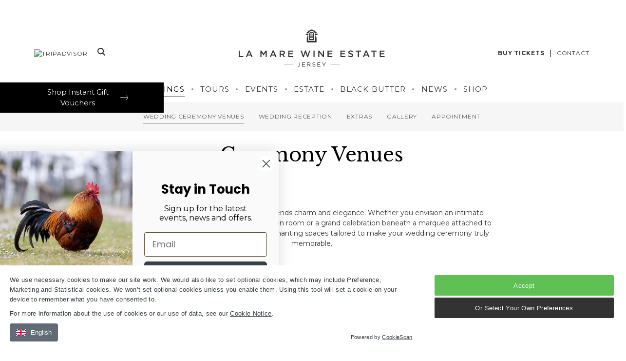

--- FILE ---
content_type: text/html; charset=UTF-8
request_url: https://www.lamarewineestate.com/weddings/ceremony-venues/
body_size: 33913
content:


<!DOCTYPE html>
<html lang="en">
	<head>
		<!-- Google Tag Manager -->
		<script>(function(w,d,s,l,i){w[l]=w[l]||[];w[l].push({'gtm.start':
		new Date().getTime(),event:'gtm.js'});var f=d.getElementsByTagName(s)[0],
		j=d.createElement(s),dl=l!='dataLayer'?'&l='+l:'';j.async=true;j.src=
		'https://www.googletagmanager.com/gtm.js?id='+i+dl;f.parentNode.insertBefore(j,f);
		})(window,document,'script','dataLayer','GTM-N65PXGP');</script>
		<!-- End Google Tag Manager -->

		<meta charset="UTF-8">
<script type="text/javascript">
/* <![CDATA[ */
var gform;gform||(document.addEventListener("gform_main_scripts_loaded",function(){gform.scriptsLoaded=!0}),document.addEventListener("gform/theme/scripts_loaded",function(){gform.themeScriptsLoaded=!0}),window.addEventListener("DOMContentLoaded",function(){gform.domLoaded=!0}),gform={domLoaded:!1,scriptsLoaded:!1,themeScriptsLoaded:!1,isFormEditor:()=>"function"==typeof InitializeEditor,callIfLoaded:function(o){return!(!gform.domLoaded||!gform.scriptsLoaded||!gform.themeScriptsLoaded&&!gform.isFormEditor()||(gform.isFormEditor()&&console.warn("The use of gform.initializeOnLoaded() is deprecated in the form editor context and will be removed in Gravity Forms 3.1."),o(),0))},initializeOnLoaded:function(o){gform.callIfLoaded(o)||(document.addEventListener("gform_main_scripts_loaded",()=>{gform.scriptsLoaded=!0,gform.callIfLoaded(o)}),document.addEventListener("gform/theme/scripts_loaded",()=>{gform.themeScriptsLoaded=!0,gform.callIfLoaded(o)}),window.addEventListener("DOMContentLoaded",()=>{gform.domLoaded=!0,gform.callIfLoaded(o)}))},hooks:{action:{},filter:{}},addAction:function(o,r,e,t){gform.addHook("action",o,r,e,t)},addFilter:function(o,r,e,t){gform.addHook("filter",o,r,e,t)},doAction:function(o){gform.doHook("action",o,arguments)},applyFilters:function(o){return gform.doHook("filter",o,arguments)},removeAction:function(o,r){gform.removeHook("action",o,r)},removeFilter:function(o,r,e){gform.removeHook("filter",o,r,e)},addHook:function(o,r,e,t,n){null==gform.hooks[o][r]&&(gform.hooks[o][r]=[]);var d=gform.hooks[o][r];null==n&&(n=r+"_"+d.length),gform.hooks[o][r].push({tag:n,callable:e,priority:t=null==t?10:t})},doHook:function(r,o,e){var t;if(e=Array.prototype.slice.call(e,1),null!=gform.hooks[r][o]&&((o=gform.hooks[r][o]).sort(function(o,r){return o.priority-r.priority}),o.forEach(function(o){"function"!=typeof(t=o.callable)&&(t=window[t]),"action"==r?t.apply(null,e):e[0]=t.apply(null,e)})),"filter"==r)return e[0]},removeHook:function(o,r,t,n){var e;null!=gform.hooks[o][r]&&(e=(e=gform.hooks[o][r]).filter(function(o,r,e){return!!(null!=n&&n!=o.tag||null!=t&&t!=o.priority)}),gform.hooks[o][r]=e)}});
/* ]]> */
</script>

		<meta name="viewport" content="width=device-width, initial-scale=1.0, maximum-scale=1.0, user-scalable=no">
		<meta http-equiv="X-UA-Compatible" content="IE=edge">
		<link rel="pingback" href="https://www.lamarewineestate.com/xmlrpc.php">
		<link rel="stylesheet" href="https://cdnjs.cloudflare.com/ajax/libs/slick-carousel/1.9.0/slick.css" />
		<link rel="stylesheet" href="https://cdnjs.cloudflare.com/ajax/libs/slick-carousel/1.9.0/slick-theme.css" />
		<link href="https://unpkg.com/aos@2.3.1/dist/aos.css" rel="stylesheet">
		<script src="https://unpkg.com/aos@2.3.1/dist/aos.js"></script>
		<link rel="stylesheet" type="text/css" href="https://www.lamarewineestate.com/wp-content/themes/lamarevineyards/style.css?v=5.6" />
			<style>img:is([sizes="auto" i], [sizes^="auto," i]) { contain-intrinsic-size: 3000px 1500px }</style>
	
<!-- Search Engine Optimization by Rank Math - https://rankmath.com/ -->
<title>Wedding Ceremony Venues | La Mare Wine Estate | Jersey</title>
<meta name="description" content="Ceremony Venue for your Wedding at La Mare Wine Estate, Jersey"/>
<meta name="robots" content="follow, index, max-snippet:-1, max-video-preview:-1, max-image-preview:large"/>
<link rel="canonical" href="https://www.lamarewineestate.com/weddings/ceremony-venues/" />
<meta property="og:locale" content="en_GB" />
<meta property="og:type" content="article" />
<meta property="og:title" content="Wedding Ceremony Venues | La Mare Wine Estate | Jersey" />
<meta property="og:description" content="Ceremony Venue for your Wedding at La Mare Wine Estate, Jersey" />
<meta property="og:url" content="https://www.lamarewineestate.com/weddings/ceremony-venues/" />
<meta property="og:site_name" content="La Mare Wine Estate" />
<meta property="article:publisher" content="https://www.facebook.com/lamarewineestate/" />
<meta property="article:author" content="https://www.facebook.com/lamarewineestate/" />
<meta property="og:updated_time" content="2025-11-06T16:22:32+00:00" />
<meta property="article:published_time" content="2019-03-22T11:57:53+00:00" />
<meta property="article:modified_time" content="2025-11-06T16:22:32+00:00" />
<meta name="twitter:card" content="summary_large_image" />
<meta name="twitter:title" content="Wedding Ceremony Venues | La Mare Wine Estate | Jersey" />
<meta name="twitter:description" content="Ceremony Venue for your Wedding at La Mare Wine Estate, Jersey" />
<meta name="twitter:site" content="@LaMareEstate" />
<meta name="twitter:creator" content="@LaMareEstate" />
<meta name="twitter:label1" content="Time to read" />
<meta name="twitter:data1" content="Less than a minute" />
<script type="application/ld+json" class="rank-math-schema">{"@context":"https://schema.org","@graph":[{"@type":"Organization","@id":"https://www.lamarewineestate.com/#organization","name":"La Mare Wine Estate","url":"https://www.lamarewineestate.com","sameAs":["https://www.facebook.com/lamarewineestate/","https://twitter.com/LaMareEstate"],"logo":{"@type":"ImageObject","@id":"https://www.lamarewineestate.com/#logo","url":"https://www.lamarewineestate.com/wp-content/uploads/2019/04/la-mare-wine-estate.jpg","contentUrl":"https://www.lamarewineestate.com/wp-content/uploads/2019/04/la-mare-wine-estate.jpg","caption":"La Mare Wine Estate","inLanguage":"en-GB","width":"150","height":"150"}},{"@type":"WebSite","@id":"https://www.lamarewineestate.com/#website","url":"https://www.lamarewineestate.com","name":"La Mare Wine Estate","publisher":{"@id":"https://www.lamarewineestate.com/#organization"},"inLanguage":"en-GB"},{"@type":"ImageObject","@id":"https://www.lamarewineestate.com/wp-content/uploads/2019/04/la-mare-wine-estate.jpg","url":"https://www.lamarewineestate.com/wp-content/uploads/2019/04/la-mare-wine-estate.jpg","width":"150","height":"150","inLanguage":"en-GB"},{"@type":"BreadcrumbList","@id":"https://www.lamarewineestate.com/weddings/ceremony-venues/#breadcrumb","itemListElement":[{"@type":"ListItem","position":"1","item":{"@id":"https://www.lamarewineestate.com","name":"Home"}},{"@type":"ListItem","position":"2","item":{"@id":"https://www.lamarewineestate.com/weddings/","name":"Weddings"}},{"@type":"ListItem","position":"3","item":{"@id":"https://www.lamarewineestate.com/weddings/ceremony-venues/","name":"Wedding Ceremony Venues"}}]},{"@type":"WebPage","@id":"https://www.lamarewineestate.com/weddings/ceremony-venues/#webpage","url":"https://www.lamarewineestate.com/weddings/ceremony-venues/","name":"Wedding Ceremony Venues | La Mare Wine Estate | Jersey","datePublished":"2019-03-22T11:57:53+00:00","dateModified":"2025-11-06T16:22:32+00:00","isPartOf":{"@id":"https://www.lamarewineestate.com/#website"},"primaryImageOfPage":{"@id":"https://www.lamarewineestate.com/wp-content/uploads/2019/04/la-mare-wine-estate.jpg"},"inLanguage":"en-GB","breadcrumb":{"@id":"https://www.lamarewineestate.com/weddings/ceremony-venues/#breadcrumb"}},{"@type":"Person","@id":"https://www.lamarewineestate.com/weddings/ceremony-venues/#author","name":"La Mare Marketing","image":{"@type":"ImageObject","@id":"https://secure.gravatar.com/avatar/0b7d399b17de6c82899c45d7c7906325?s=96&amp;d=mm&amp;r=g","url":"https://secure.gravatar.com/avatar/0b7d399b17de6c82899c45d7c7906325?s=96&amp;d=mm&amp;r=g","caption":"La Mare Marketing","inLanguage":"en-GB"},"sameAs":["https://www.facebook.com/lamarewineestate/"],"worksFor":{"@id":"https://www.lamarewineestate.com/#organization"}},{"@type":"Article","headline":"Wedding Ceremony Venues | La Mare Wine Estate | Jersey","keywords":"ceremony venue,ceremony venues near me,wedding","datePublished":"2019-03-22T11:57:53+00:00","dateModified":"2025-11-06T16:22:32+00:00","author":{"@id":"https://www.lamarewineestate.com/weddings/ceremony-venues/#author","name":"La Mare Marketing"},"publisher":{"@id":"https://www.lamarewineestate.com/#organization"},"description":"Ceremony Venue for your Wedding at La Mare Wine Estate, Jersey","name":"Wedding Ceremony Venues | La Mare Wine Estate | Jersey","@id":"https://www.lamarewineestate.com/weddings/ceremony-venues/#richSnippet","isPartOf":{"@id":"https://www.lamarewineestate.com/weddings/ceremony-venues/#webpage"},"image":{"@id":"https://www.lamarewineestate.com/wp-content/uploads/2019/04/la-mare-wine-estate.jpg"},"inLanguage":"en-GB","mainEntityOfPage":{"@id":"https://www.lamarewineestate.com/weddings/ceremony-venues/#webpage"}}]}</script>
<!-- /Rank Math WordPress SEO plugin -->

<link rel='dns-prefetch' href='//www.google.com' />
<link rel='dns-prefetch' href='//fh-kit.com' />
<link rel='stylesheet' id='wp-block-library-css' href='https://www.lamarewineestate.com/wp-includes/css/dist/block-library/style.min.css?ver=a60a3f24132cfd3d2bc85b11507a26e0' type='text/css' media='all' />
<style id='classic-theme-styles-inline-css' type='text/css'>
/*! This file is auto-generated */
.wp-block-button__link{color:#fff;background-color:#32373c;border-radius:9999px;box-shadow:none;text-decoration:none;padding:calc(.667em + 2px) calc(1.333em + 2px);font-size:1.125em}.wp-block-file__button{background:#32373c;color:#fff;text-decoration:none}
</style>
<style id='global-styles-inline-css' type='text/css'>
:root{--wp--preset--aspect-ratio--square: 1;--wp--preset--aspect-ratio--4-3: 4/3;--wp--preset--aspect-ratio--3-4: 3/4;--wp--preset--aspect-ratio--3-2: 3/2;--wp--preset--aspect-ratio--2-3: 2/3;--wp--preset--aspect-ratio--16-9: 16/9;--wp--preset--aspect-ratio--9-16: 9/16;--wp--preset--color--black: #000000;--wp--preset--color--cyan-bluish-gray: #abb8c3;--wp--preset--color--white: #ffffff;--wp--preset--color--pale-pink: #f78da7;--wp--preset--color--vivid-red: #cf2e2e;--wp--preset--color--luminous-vivid-orange: #ff6900;--wp--preset--color--luminous-vivid-amber: #fcb900;--wp--preset--color--light-green-cyan: #7bdcb5;--wp--preset--color--vivid-green-cyan: #00d084;--wp--preset--color--pale-cyan-blue: #8ed1fc;--wp--preset--color--vivid-cyan-blue: #0693e3;--wp--preset--color--vivid-purple: #9b51e0;--wp--preset--gradient--vivid-cyan-blue-to-vivid-purple: linear-gradient(135deg,rgba(6,147,227,1) 0%,rgb(155,81,224) 100%);--wp--preset--gradient--light-green-cyan-to-vivid-green-cyan: linear-gradient(135deg,rgb(122,220,180) 0%,rgb(0,208,130) 100%);--wp--preset--gradient--luminous-vivid-amber-to-luminous-vivid-orange: linear-gradient(135deg,rgba(252,185,0,1) 0%,rgba(255,105,0,1) 100%);--wp--preset--gradient--luminous-vivid-orange-to-vivid-red: linear-gradient(135deg,rgba(255,105,0,1) 0%,rgb(207,46,46) 100%);--wp--preset--gradient--very-light-gray-to-cyan-bluish-gray: linear-gradient(135deg,rgb(238,238,238) 0%,rgb(169,184,195) 100%);--wp--preset--gradient--cool-to-warm-spectrum: linear-gradient(135deg,rgb(74,234,220) 0%,rgb(151,120,209) 20%,rgb(207,42,186) 40%,rgb(238,44,130) 60%,rgb(251,105,98) 80%,rgb(254,248,76) 100%);--wp--preset--gradient--blush-light-purple: linear-gradient(135deg,rgb(255,206,236) 0%,rgb(152,150,240) 100%);--wp--preset--gradient--blush-bordeaux: linear-gradient(135deg,rgb(254,205,165) 0%,rgb(254,45,45) 50%,rgb(107,0,62) 100%);--wp--preset--gradient--luminous-dusk: linear-gradient(135deg,rgb(255,203,112) 0%,rgb(199,81,192) 50%,rgb(65,88,208) 100%);--wp--preset--gradient--pale-ocean: linear-gradient(135deg,rgb(255,245,203) 0%,rgb(182,227,212) 50%,rgb(51,167,181) 100%);--wp--preset--gradient--electric-grass: linear-gradient(135deg,rgb(202,248,128) 0%,rgb(113,206,126) 100%);--wp--preset--gradient--midnight: linear-gradient(135deg,rgb(2,3,129) 0%,rgb(40,116,252) 100%);--wp--preset--font-size--small: 13px;--wp--preset--font-size--medium: 20px;--wp--preset--font-size--large: 36px;--wp--preset--font-size--x-large: 42px;--wp--preset--spacing--20: 0.44rem;--wp--preset--spacing--30: 0.67rem;--wp--preset--spacing--40: 1rem;--wp--preset--spacing--50: 1.5rem;--wp--preset--spacing--60: 2.25rem;--wp--preset--spacing--70: 3.38rem;--wp--preset--spacing--80: 5.06rem;--wp--preset--shadow--natural: 6px 6px 9px rgba(0, 0, 0, 0.2);--wp--preset--shadow--deep: 12px 12px 50px rgba(0, 0, 0, 0.4);--wp--preset--shadow--sharp: 6px 6px 0px rgba(0, 0, 0, 0.2);--wp--preset--shadow--outlined: 6px 6px 0px -3px rgba(255, 255, 255, 1), 6px 6px rgba(0, 0, 0, 1);--wp--preset--shadow--crisp: 6px 6px 0px rgba(0, 0, 0, 1);}:where(.is-layout-flex){gap: 0.5em;}:where(.is-layout-grid){gap: 0.5em;}body .is-layout-flex{display: flex;}.is-layout-flex{flex-wrap: wrap;align-items: center;}.is-layout-flex > :is(*, div){margin: 0;}body .is-layout-grid{display: grid;}.is-layout-grid > :is(*, div){margin: 0;}:where(.wp-block-columns.is-layout-flex){gap: 2em;}:where(.wp-block-columns.is-layout-grid){gap: 2em;}:where(.wp-block-post-template.is-layout-flex){gap: 1.25em;}:where(.wp-block-post-template.is-layout-grid){gap: 1.25em;}.has-black-color{color: var(--wp--preset--color--black) !important;}.has-cyan-bluish-gray-color{color: var(--wp--preset--color--cyan-bluish-gray) !important;}.has-white-color{color: var(--wp--preset--color--white) !important;}.has-pale-pink-color{color: var(--wp--preset--color--pale-pink) !important;}.has-vivid-red-color{color: var(--wp--preset--color--vivid-red) !important;}.has-luminous-vivid-orange-color{color: var(--wp--preset--color--luminous-vivid-orange) !important;}.has-luminous-vivid-amber-color{color: var(--wp--preset--color--luminous-vivid-amber) !important;}.has-light-green-cyan-color{color: var(--wp--preset--color--light-green-cyan) !important;}.has-vivid-green-cyan-color{color: var(--wp--preset--color--vivid-green-cyan) !important;}.has-pale-cyan-blue-color{color: var(--wp--preset--color--pale-cyan-blue) !important;}.has-vivid-cyan-blue-color{color: var(--wp--preset--color--vivid-cyan-blue) !important;}.has-vivid-purple-color{color: var(--wp--preset--color--vivid-purple) !important;}.has-black-background-color{background-color: var(--wp--preset--color--black) !important;}.has-cyan-bluish-gray-background-color{background-color: var(--wp--preset--color--cyan-bluish-gray) !important;}.has-white-background-color{background-color: var(--wp--preset--color--white) !important;}.has-pale-pink-background-color{background-color: var(--wp--preset--color--pale-pink) !important;}.has-vivid-red-background-color{background-color: var(--wp--preset--color--vivid-red) !important;}.has-luminous-vivid-orange-background-color{background-color: var(--wp--preset--color--luminous-vivid-orange) !important;}.has-luminous-vivid-amber-background-color{background-color: var(--wp--preset--color--luminous-vivid-amber) !important;}.has-light-green-cyan-background-color{background-color: var(--wp--preset--color--light-green-cyan) !important;}.has-vivid-green-cyan-background-color{background-color: var(--wp--preset--color--vivid-green-cyan) !important;}.has-pale-cyan-blue-background-color{background-color: var(--wp--preset--color--pale-cyan-blue) !important;}.has-vivid-cyan-blue-background-color{background-color: var(--wp--preset--color--vivid-cyan-blue) !important;}.has-vivid-purple-background-color{background-color: var(--wp--preset--color--vivid-purple) !important;}.has-black-border-color{border-color: var(--wp--preset--color--black) !important;}.has-cyan-bluish-gray-border-color{border-color: var(--wp--preset--color--cyan-bluish-gray) !important;}.has-white-border-color{border-color: var(--wp--preset--color--white) !important;}.has-pale-pink-border-color{border-color: var(--wp--preset--color--pale-pink) !important;}.has-vivid-red-border-color{border-color: var(--wp--preset--color--vivid-red) !important;}.has-luminous-vivid-orange-border-color{border-color: var(--wp--preset--color--luminous-vivid-orange) !important;}.has-luminous-vivid-amber-border-color{border-color: var(--wp--preset--color--luminous-vivid-amber) !important;}.has-light-green-cyan-border-color{border-color: var(--wp--preset--color--light-green-cyan) !important;}.has-vivid-green-cyan-border-color{border-color: var(--wp--preset--color--vivid-green-cyan) !important;}.has-pale-cyan-blue-border-color{border-color: var(--wp--preset--color--pale-cyan-blue) !important;}.has-vivid-cyan-blue-border-color{border-color: var(--wp--preset--color--vivid-cyan-blue) !important;}.has-vivid-purple-border-color{border-color: var(--wp--preset--color--vivid-purple) !important;}.has-vivid-cyan-blue-to-vivid-purple-gradient-background{background: var(--wp--preset--gradient--vivid-cyan-blue-to-vivid-purple) !important;}.has-light-green-cyan-to-vivid-green-cyan-gradient-background{background: var(--wp--preset--gradient--light-green-cyan-to-vivid-green-cyan) !important;}.has-luminous-vivid-amber-to-luminous-vivid-orange-gradient-background{background: var(--wp--preset--gradient--luminous-vivid-amber-to-luminous-vivid-orange) !important;}.has-luminous-vivid-orange-to-vivid-red-gradient-background{background: var(--wp--preset--gradient--luminous-vivid-orange-to-vivid-red) !important;}.has-very-light-gray-to-cyan-bluish-gray-gradient-background{background: var(--wp--preset--gradient--very-light-gray-to-cyan-bluish-gray) !important;}.has-cool-to-warm-spectrum-gradient-background{background: var(--wp--preset--gradient--cool-to-warm-spectrum) !important;}.has-blush-light-purple-gradient-background{background: var(--wp--preset--gradient--blush-light-purple) !important;}.has-blush-bordeaux-gradient-background{background: var(--wp--preset--gradient--blush-bordeaux) !important;}.has-luminous-dusk-gradient-background{background: var(--wp--preset--gradient--luminous-dusk) !important;}.has-pale-ocean-gradient-background{background: var(--wp--preset--gradient--pale-ocean) !important;}.has-electric-grass-gradient-background{background: var(--wp--preset--gradient--electric-grass) !important;}.has-midnight-gradient-background{background: var(--wp--preset--gradient--midnight) !important;}.has-small-font-size{font-size: var(--wp--preset--font-size--small) !important;}.has-medium-font-size{font-size: var(--wp--preset--font-size--medium) !important;}.has-large-font-size{font-size: var(--wp--preset--font-size--large) !important;}.has-x-large-font-size{font-size: var(--wp--preset--font-size--x-large) !important;}
:where(.wp-block-post-template.is-layout-flex){gap: 1.25em;}:where(.wp-block-post-template.is-layout-grid){gap: 1.25em;}
:where(.wp-block-columns.is-layout-flex){gap: 2em;}:where(.wp-block-columns.is-layout-grid){gap: 2em;}
:root :where(.wp-block-pullquote){font-size: 1.5em;line-height: 1.6;}
</style>
<link rel='stylesheet' id='wpcf-swiper-css' href='https://www.lamarewineestate.com/wp-content/plugins/wp-carousel-free/public/css/swiper-bundle.min.css?ver=2.7.5' type='text/css' media='all' />
<link rel='stylesheet' id='wp-carousel-free-fontawesome-css' href='https://www.lamarewineestate.com/wp-content/plugins/wp-carousel-free/public/css/font-awesome.min.css?ver=2.7.5' type='text/css' media='all' />
<link rel='stylesheet' id='wpcf-fancybox-popup-css' href='https://www.lamarewineestate.com/wp-content/plugins/wp-carousel-free/public/css/jquery.fancybox.min.css?ver=2.7.5' type='text/css' media='all' />
<link rel='stylesheet' id='wp-carousel-free-css' href='https://www.lamarewineestate.com/wp-content/plugins/wp-carousel-free/public/css/wp-carousel-free-public.min.css?ver=2.7.5' type='text/css' media='all' />
<style id='wp-carousel-free-inline-css' type='text/css'>
#sp-wp-carousel-free-id-3760 .wpcp-swiper-dots {margin: 40px 0px 0px 0px;}.wpcp-wrapper-3760 .swiper-wrapper .swiper-slide-kenburn, .wpcp-wrapper-3760 .swiper-wrapper, .wpcp-wrapper-3760 .wpcpro-row{align-items: center;}#sp-wp-carousel-free-id-3760 .wpcp-single-item {box-shadow: 0px 0px 0px 0px #dddddd;transition: all .3s;margin: 0px;}#sp-wp-carousel-free-id-3760.swiper-flip .wpcp-single-item{margin: 0!important;}#sp-wp-carousel-free-id-3760 .wpcp-single-item:hover {box-shadow: 0px 0px 0px 0px #dddddd;}#sp-wp-carousel-free-id-3760.sp-wpcp-3760 .wpcp-single-item {border: 1px none #dddddd;}#sp-wp-carousel-free-id-3760.sp-wpcp-3760 .swiper-button-prev,#sp-wp-carousel-free-id-3760.sp-wpcp-3760 .swiper-button-next,#sp-wp-carousel-free-id-3760.sp-wpcp-3760 .swiper-button-prev:hover,#sp-wp-carousel-free-id-3760.sp-wpcp-3760 .swiper-button-next:hover {background: none;border: none;font-size: 30px;}#sp-wp-carousel-free-id-3760.sp-wpcp-3760 .swiper-button-prev i,#sp-wp-carousel-free-id-3760.sp-wpcp-3760 .swiper-button-next i {color: #aaa;}#sp-wp-carousel-free-id-3760.sp-wpcp-3760 .swiper-button-prev i:hover,#sp-wp-carousel-free-id-3760.sp-wpcp-3760 .swiper-button-next i:hover {color: #178087;}#sp-wp-carousel-free-id-3760 .wpcpro-row>[class*="wpcpro-col-"] { padding: 0 10px; padding-bottom: 20px;} #sp-wp-carousel-free-id-3760 .swiper-slide .single-item-fade:not(:last-child) { margin-right: 20px;}@media (min-width: 480px) { .wpcpro-row .wpcpro-col-sm-1 { flex: 0 0 100%; max-width: 100%; } .wpcpro-row .wpcpro-col-sm-2 { flex: 0 0 50%; max-width: 50%; } .wpcpro-row .wpcpro-col-sm-2-5 { flex: 0 0 75%; max-width: 75%; } .wpcpro-row .wpcpro-col-sm-3 { flex: 0 0 33.333%; max-width: 33.333%; } .wpcpro-row .wpcpro-col-sm-4 { flex: 0 0 25%; max-width: 25%; } .wpcpro-row .wpcpro-col-sm-5 { flex: 0 0 20%; max-width: 20%; } .wpcpro-row .wpcpro-col-sm-6 { flex: 0 0 16.66666666666667%; max-width: 16.66666666666667%; } .wpcpro-row .wpcpro-col-sm-7 { flex: 0 0 14.28571428%; max-width: 14.28571428%; } .wpcpro-row .wpcpro-col-sm-8 { flex: 0 0 12.5%; max-width: 12.5%; } } @media (max-width: 480px) { .wpcpro-row .wpcpro-col-xs-1 { flex: 0 0 100%; max-width: 100%; } .wpcpro-row .wpcpro-col-xs-2 { flex: 0 0 50%; max-width: 50%; } .wpcpro-row .wpcpro-col-xs-3 { flex: 0 0 33.222%; max-width: 33.222%; } .wpcpro-row .wpcpro-col-xs-4 { flex: 0 0 25%; max-width: 25%; } .wpcpro-row .wpcpro-col-xs-5 { flex: 0 0 20%; max-width: 20%; } .wpcpro-row .wpcpro-col-xs-6 { flex: 0 0 16.6667%; max-width: 16.6667%; } .wpcpro-row .wpcpro-col-xs-7 { flex: 0 0 14.28571428%; max-width: 14.28571428%; } .wpcpro-row .wpcpro-col-xs-8 { flex: 0 0 12.5%; max-width: 12.5%; } } @media (min-width: 736px) { .wpcpro-row .wpcpro-col-md-1 { flex: 0 0 100%; max-width: 100%; } .wpcpro-row .wpcpro-col-md-2 { flex: 0 0 50%; max-width: 50%; } .wpcpro-row .wpcpro-col-md-2-5 { flex: 0 0 75%; max-width: 75%; } .wpcpro-row .wpcpro-col-md-3 { flex: 0 0 33.333%; max-width: 33.333%; } .wpcpro-row .wpcpro-col-md-4 { flex: 0 0 25%; max-width: 25%; } .wpcpro-row .wpcpro-col-md-5 { flex: 0 0 20%; max-width: 20%; } .wpcpro-row .wpcpro-col-md-6 { flex: 0 0 16.66666666666667%; max-width: 16.66666666666667%; } .wpcpro-row .wpcpro-col-md-7 { flex: 0 0 14.28571428%; max-width: 14.28571428%; } .wpcpro-row .wpcpro-col-md-8 { flex: 0 0 12.5%; max-width: 12.5%; } } @media (min-width: 980px) { .wpcpro-row .wpcpro-col-lg-1 { flex: 0 0 100%; max-width: 100%; } .wpcpro-row .wpcpro-col-lg-2 { flex: 0 0 50%; max-width: 50%; } .wpcpro-row .wpcpro-col-lg-3 { flex: 0 0 33.222%; max-width: 33.222%; } .wpcpro-row .wpcpro-col-lg-4 { flex: 0 0 25%; max-width: 25%; } .wpcpro-row .wpcpro-col-lg-5 { flex: 0 0 20%; max-width: 20%; } .wpcpro-row .wpcpro-col-lg-6 { flex: 0 0 16.6667%; max-width: 16.6667%; } .wpcpro-row .wpcpro-col-lg-7 { flex: 0 0 14.28571428%; max-width: 14.28571428%; } .wpcpro-row .wpcpro-col-lg-8 { flex: 0 0 12.5%; max-width: 12.5%; } } @media (min-width: 1200px) { .wpcpro-row .wpcpro-col-xl-1 { flex: 0 0 100%; max-width: 100%; } .wpcpro-row .wpcpro-col-xl-2 { flex: 0 0 50%; max-width: 50%; } .wpcpro-row .wpcpro-col-xl-3 { flex: 0 0 33.22222222%; max-width: 33.22222222%; } .wpcpro-row .wpcpro-col-xl-4 { flex: 0 0 25%; max-width: 25%; } .wpcpro-row .wpcpro-col-xl-5 { flex: 0 0 20%; max-width: 20%; } .wpcpro-row .wpcpro-col-xl-6 { flex: 0 0 16.66667%; max-width: 16.66667%; } .wpcpro-row .wpcpro-col-xl-7 { flex: 0 0 14.28571428%; max-width: 14.28571428%; } .wpcpro-row .wpcpro-col-xl-8 { flex: 0 0 12.5%; max-width: 12.5%; } }
</style>
<link rel='stylesheet' id='fh-buttons-css' href='https://fh-kit.com/buttons/v2/?red=DD95A3&#038;black=000000' type='text/css' media='all' />
<link rel='stylesheet' id='tablepress-default-css' href='https://www.lamarewineestate.com/wp-content/plugins/tablepress/css/build/default.css?ver=3.0.4' type='text/css' media='all' />
<script>
(function (d, s, id) {
var js, el = d.getElementsByTagName(s)[0];
if (d.getElementById(id)) return;
js = d.createElement(s); js.id = id;
js.src = 'https://prodfrontendstorage.blob.core.windows.net/widget/v1.13.0/widget.min.js';
js.crossOrigin = 'anonymous';
js.integrity = 'sha384-AKlu3IKlQsfrmlrl/9/xpkcOBi0qbOSMKhdDN6e8EWPv/xmCbCS3DBCJpjlgNl+l';
js.defer = true;
el.parentNode.insertBefore(js, el);
js.onload = function () {
window.WizmeWidget('https://api.wizmeapps.com', 'df6115e2-5e9a-4a57-9747-583407cdf07f', 'lamarewineestate');
};
})(document, 'script', 'sha384-AKlu3IKlQsfrmlrl/9/xpkcOBi0qbOSMKhdDN6e8EWPv/xmCbCS3DBCJpjlgNl+l');
</script>
<!-- Google Tag Manager -->
<script>(function(w,d,s,l,i){w[l]=w[l]||[];w[l].push({'gtm.start':
new Date().getTime(),event:'gtm.js'});var f=d.getElementsByTagName(s)[0],
j=d.createElement(s),dl=l!='dataLayer'?'&l='+l:'';j.async=true;j.src=
'https://www.googletagmanager.com/gtm.js?id='+i+dl;f.parentNode.insertBefore(j,f);
})(window,document,'script','dataLayer','GTM-MPN6SFX6');</script>
<!-- End Google Tag Manager -->
<script src="https://ajax.googleapis.com/ajax/libs/jquery/3.5.1/jquery.min.js"></script>
<style>
.grecaptcha-badge{
display: none !important;
visibility: hidden !important;
	}
	#links_right > a:nth-child(1), #main-nav > div > nav > ul > li:nth-child(1) > a{
		font-weight: bolder !important;
	}
</style>
<script type="text/javascript" src="//static.klaviyo.com/onsite/js/klaviyo.js?company_id=Y73U4d" ></script>

<script src="https://cdn.userway.org/widget.js" data-account="1Tu8D1sC15"></script><meta name="ti-site-data" content="[base64]" /><script>
(function (d, s, id) {
var js, el = d.getElementsByTagName(s)[0];
if (d.getElementById(id)) return;
js = d.createElement(s); js.id = id;
js.src = 'https://prodfrontendstorage.blob.core.windows.net/widget/v1.13.0/widget.min.js';
js.crossOrigin = 'anonymous';
js.integrity = 'sha384-AKlu3IKlQsfrmlrl/9/xpkcOBi0qbOSMKhdDN6e8EWPv/xmCbCS3DBCJpjlgNl+l';
js.defer = true;
el.parentNode.insertBefore(js, el);
js.onload = function () {
window.WizmeWidget('https://api.wizmeapps.com', 'df6115e2-5e9a-4a57-9747-583407cdf07f', 'lamarewineestate');
};
})(document, 'script', 'sha384-AKlu3IKlQsfrmlrl/9/xpkcOBi0qbOSMKhdDN6e8EWPv/xmCbCS3DBCJpjlgNl+l');
</script>
		<style type="text/css" id="wp-custom-css">
			html, body {
	max-width: 100vw;
	overflow-x: hidden;
}
div#CDSWIDCOE {
width: 50px !important;
}
.TA_certificateOfExcellence.mobile {
    padding: 10px;
}
@media (min-width:768px) {
	.TA_certificateOfExcellence.mobile {
    display: none;
}
	#CDSWIDCOE {
    margin: 0 10px;
}
div
}

.TA_certificateOfExcellence ul {
list-style: none !important;
padding-left: 0 !important;
margin-left: 0 !important;
}
/* Task 24I-IOJ-BI9 */
.notice .slider-wrap {
  width: 100% !important;
}

.menu-container {
	margin-top: 120px;
}

@media screen and (min-width: 768px) {
  .menu-container {
    margin-top: 0px;
  }
}

/* End of Task 24I-IOJ-BI9 */

@media screen and (max-width: 768px) {
	.headroom .page-content {
		margin-top: 70px;
	}
}

/* Task 24M-GKJ-G57 */
#attachment_3214 {
  display: block;
  margin-left: auto;
  margin-right: auto;
}

@media (max-width: 768px) {
  #attachment_3214 > img {
    width: auto;
  }
}
/* Task 24M-GKJ-G57 */

.content-panel.aos-init.aos-animate a:nth-of-type(2) {
  display: none;
}

div#CDSWIDCOE {
    width: 50px !important;
}

/* Task 25F-5MG-JBA */
.payment-icon{
	max-height: 36px;
	margin-top: 10px;
}
.payment-icon-visa{
	max-height: 36px;
	margin-top: 10px;
	transform: scale(0.6);
	margin-right: -18px;
}
@media only screen and (max-width: 767px) {
.payment-icon-visa{
	margin-left: -22px;
}
}
/* End of Task 25F-5MG-JBA */

a.large-link {
        display: none;
}

/* Task 25H-HNS-5EJ */
@media (max-width: 767px) {
    #masthead #search_left {
        display: none;
    }
}
/* End of Task 25H-HNS-5EJ */

#sp-wp-carousel-free-id-3760 .swiper-slide {
	padding: 20px;
}


@media screen and (min-width: 767px) {
div.masthead-top > div#TA_certificateOfExcellence552 {
	display: none;
}
	#CDSWIDCOELOGO {
	height: 80px!important;
}
}

@media screen and (max-width: 767px) {
	#CDSWIDCOELOGO {
		height: 50px!important;
		width: 50px!important;
	}
	.c-header-container-large {
		margin-top: 0;
	}
}

/* Task 25I-SLH-MWS */

@media screen and (max-width:767px) {
	.tasting21 {
		width: 100%!important;
	}
}

/* End of Task 25I-SLH-MWS */

/*Task 25I-TKS-CX7*/
.fh-fixed--bottom.fh-icon--ticket.fh-button-true-flat-black.fh-font--inherit {
  display: none !important;
}
/*End of Task 25I-TKS-CX7*/

/* Start of Task 25J-FOP-WHM */

.la-mare-table {
    width: 100% !important;
    max-width: 100% !important;
    border-collapse: collapse;
    table-layout: fixed;
  }

  .la-mare-table th,
  .la-mare-table td {
    padding: 12px 15px;
    border: 1px solid #ddd;
    text-align: center;
  }

  .la-mare-table th {
    background-color: #f4f4f4;
    font-weight: bold;
  }

  .la-mare-table tr:nth-child(even) {
    background-color: #fafafa;
  }

  /* Mobile stacked cards */
  @media (max-width: 768px) {
    .la-mare-table,
    .la-mare-table thead,
    .la-mare-table tbody,
    .la-mare-table th,
    .la-mare-table td,
    .la-mare-table tr {
      display: block;
      width: 100% !important;
    }

    .la-mare-table thead {
      display: none;
    }

    .la-mare-table tr {
      margin-bottom: 15px;
      border: 1px solid #ddd;
      border-radius: 8px;
      padding: 10px;
      background: #fff;
    }

    .la-mare-table td {
      text-align: left;
      border: none;
      padding: 8px 10px;
      position: relative;
      width: 100% !important;
      box-sizing: border-box;
    }

    .la-mare-table td::before {
      content: attr(data-label);
      font-weight: bold;
      display: block;
      margin-bottom: 4px;
      color: #333;
    }
  }

/* End of Task 25J-FOP-WHM */

@media (min-width: 768px) {
    .col-md-4 {
        flex: 0 0 50%;
        max-width: 50%;
    }
}

/* Task 25J-7KJ-2PZ */
@media (min-width: 768px) {
    .col-md-3 {
        flex: 0 0 20%;
        max-width: 20%;
    }
}
/* End of Task 25J-7KJ-2PZ */		</style>
		
		<link rel="apple-touch-icon" sizes="180x180" href="https://www.lamarewineestate.com/wp-content/themes/lamarevineyards/images/favicons/apple-touch-icon.png">
		<link rel="icon" type="image/png" sizes="32x32" href="https://www.lamarewineestate.com/wp-content/themes/lamarevineyards/images/favicons/favicon-32x32.png">
		<link rel="icon" type="image/png" sizes="16x16" href="https://www.lamarewineestate.com/wp-content/themes/lamarevineyards/images/favicons/favicon-16x16.png">
		<link rel="manifest" href="https://www.lamarewineestate.com/wp-content/themes/lamarevineyards/images/favicons/site.webmanifest">
		<link rel="mask-icon" href="https://www.lamarewineestate.com/wp-content/themes/lamarevineyards/images/favicons/safari-pinned-tab.svg" color="#5bbad5">
		<link rel="shortcut icon" href="https://www.lamarewineestate.com/wp-content/themes/lamarevineyards/images/favicons/favicon.ico">
		<meta name="msapplication-TileColor" content="#00aba9">
		<meta name="msapplication-config" content="https://www.lamarewineestate.com/wp-content/themes/lamarevineyards/images/favicons/browserconfig.xml">
		<meta name="theme-color" content="#ffffff">
	</head>
	<body>

		<!-- Google Tag Manager (noscript) -->
		<noscript><iframe src="https://www.googletagmanager.com/ns.html?id=GTM-N65PXGP"
		height="0" width="0" style="display:none;visibility:hidden"></iframe></noscript>
		<!-- End Google Tag Manager (noscript) -->

		<!--svg icons-->
<svg xmlns="http://www.w3.org/2000/svg" version="1.1" xmlns="http://www.w3.org/2000/svg" xmlns:xlink="http://www.w3.org/1999/xlink" style="display: none;">

	<symbol id="dt_mastead_logo" viewBox="0 0 300 77">
    	<g stroke="none" stroke-width="1" fill="none" fill-rule="evenodd">
	        <g transform="translate(-38.000000, -134.000000)" fill="currentColor">
	            <g id="dt_masthead_logo_white_svg" transform="translate(38.000000, 134.000000)">
	                <path d="M149.730233,3.60180583 C148.687515,3.60180583 147.699553,3.83831068 146.815864,4.26005825 L145.304214,1.64161165 C146.635282,0.965883495 148.138194,0.582 149.730233,0.582 C151.321689,0.582 152.825184,0.965883495 154.156835,1.64161165 L152.644602,4.26005825 C151.760913,3.83831068 150.772951,3.60180583 149.730233,3.60180583 Z M156.523689,23.9830485 L156.523689,16.2925631 L159.794563,16.2925631 L159.794563,27.0022718 L159.543495,27.0022718 L158.285243,27.0022718 L141.17534,27.0022718 L139.917087,27.0022718 L139.665437,27.0022718 L139.665437,16.2925631 L142.936311,16.2925631 L142.936311,23.9830485 L156.523689,23.9830485 Z M140.671456,15.5825243 L140.671456,12.7607767 L142.936311,12.7607767 L142.936311,15.5825243 L140.671456,15.5825243 Z M146.191282,4.59873786 C144.821767,5.43757282 143.773223,6.74941748 143.268757,8.30359223 L139.665262,8.30359223 L139.665262,5.29194175 L141.352835,5.29194175 C142.179437,3.93990291 143.324097,2.80223301 144.681961,1.98436893 L146.191282,4.59873786 Z M142.936485,10.3955534 L142.936485,12.0505049 L137.652408,12.0505049 L137.652408,9.02021359 L140.013961,9.02021359 C140.013961,9.0178835 140.014544,9.01613592 140.015126,9.01380583 L143.079204,9.01380583 C142.986,9.46001942 142.936485,9.92196117 142.936485,10.3955534 Z M156.523689,15.5825243 L156.523689,12.7607767 L158.788544,12.7607767 L158.788544,15.5825243 L156.523689,15.5825243 Z M159.446563,9.0203301 L161.808117,9.0203301 L161.808117,12.0506214 L156.523456,12.0506214 L156.523456,10.3956699 C156.523456,9.92207767 156.473942,9.46013592 156.38132,9.01392233 L159.445398,9.01392233 C159.445398,9.01625243 159.445981,9.018 159.446563,9.0203301 Z M156.191476,8.30382524 C155.68701,6.74965049 154.638466,5.43780583 153.268951,4.59897087 L154.778272,1.98401942 C156.136136,2.80246602 157.280796,3.94013592 158.107398,5.29217476 L159.794971,5.29217476 L159.794971,8.30382524 L156.191476,8.30382524 Z M151.114369,12.2825243 L152.87534,12.2825243 L152.87534,10.5215534 L151.114369,10.5215534 L151.114369,12.2825243 Z M151.114369,14.5473786 L152.87534,14.5473786 L152.87534,12.7864078 L151.114369,12.7864078 L151.114369,14.5473786 Z M151.114369,19.956699 L152.87534,19.956699 L152.87534,17.3149515 L151.114369,17.3149515 L151.114369,19.956699 Z M150.600583,9.01339806 C150.886602,9.24582524 151.081748,9.58834951 151.112621,9.97805825 L151.115534,10.0182524 L152.862524,10.0182524 C152.782136,9.00466019 152.22233,8.12679612 151.410291,7.61126214 L150.600583,9.01339806 Z M148.849515,10.0182524 L150.611068,10.0182524 C150.574369,9.56271845 150.194563,9.20446602 149.730291,9.20446602 C149.266019,9.20446602 148.885631,9.56271845 148.849515,10.0182524 Z M148.850097,12.2825243 L150.611068,12.2825243 L150.611068,10.5215534 L148.850097,10.5215534 L148.850097,12.2825243 Z M148.850097,14.5473786 L150.611068,14.5473786 L150.611068,12.7864078 L148.850097,12.7864078 L148.850097,14.5473786 Z M148.850097,19.956699 L150.611068,19.956699 L150.611068,17.3149515 L148.850097,17.3149515 L148.850097,19.956699 Z M148.347961,9.97805825 C148.378835,9.58834951 148.573398,9.24582524 148.859417,9.01339806 L148.050291,7.61126214 C147.23767,8.12679612 146.677864,9.00466019 146.597476,10.0182524 L148.344466,10.0182524 L148.347961,9.97805825 Z M146.585243,12.2825243 L148.346214,12.2825243 L148.346214,10.5215534 L146.585243,10.5215534 L146.585243,12.2825243 Z M146.585243,14.5473786 L148.346214,14.5473786 L148.346214,12.7864078 L146.585243,12.7864078 L146.585243,14.5473786 Z M146.585243,19.956699 L148.346214,19.956699 L148.346214,17.3149515 L146.585243,17.3149515 L146.585243,19.956699 Z M149.730291,7.12427184 C149.29165,7.12427184 148.875728,7.21631068 148.497087,7.37883495 L149.300971,8.77165049 C149.436699,8.72679612 149.581165,8.70174757 149.730291,8.70174757 C149.879417,8.70174757 150.023301,8.72679612 150.159029,8.77165049 L150.963495,7.37883495 C150.584854,7.21631068 150.168932,7.12427184 149.730291,7.12427184 Z M149.730291,5.11165049 C152.648738,5.11165049 155.013786,7.47728155 155.013786,10.3957282 L155.013786,22.4732039 L144.446214,22.4732039 L144.446214,10.3957282 C144.446214,7.47728155 146.811845,5.11165049 149.730291,5.11165049 Z M-0.000116504854,43.6267573 L2.36493204,43.6267573 L2.36493204,54.9318058 L9.44027184,54.9318058 L9.44027184,57.0853981 L-0.000116504854,57.0853981 L-0.000116504854,43.6267573 Z M23.8953204,51.7399806 L21.5687184,46.3568738 L19.2619223,51.7399806 L23.8953204,51.7399806 Z M20.5114369,43.530466 L22.7034757,43.530466 L28.624835,57.0852233 L26.1258058,57.0852233 L24.7603689,53.8359029 L18.3968738,53.8359029 L17.0127961,57.0852233 L14.5900777,57.0852233 L20.5114369,43.530466 Z M44.3857864,43.6267573 L46.9046214,43.6267573 L50.999767,49.990835 L55.0949126,43.6267573 L57.6137476,43.6267573 L57.6137476,57.0853981 L55.248699,57.0853981 L55.248699,47.4335534 L50.999767,53.7784078 L50.9228738,53.7784078 L46.7123883,47.4725825 L46.7123883,57.0853981 L44.3857864,57.0853981 L44.3857864,43.6267573 Z M73.0682913,51.7399806 L70.7416893,46.3568738 L68.4348932,51.7399806 L73.0682913,51.7399806 Z M69.6844078,43.530466 L71.8764466,43.530466 L77.7978058,57.0852233 L75.2987767,57.0852233 L73.9333398,53.8359029 L67.5698447,53.8359029 L66.185767,57.0852233 L63.7630485,57.0852233 L69.6844078,43.530466 Z M89.7728738,50.298466 C91.4651068,50.298466 92.5416117,49.4136117 92.5416117,48.0487573 L92.5416117,48.0103107 C92.5416117,46.5685631 91.5035534,45.7798252 89.7536505,45.7798252 L86.3120971,45.7798252 L86.3120971,50.298466 L89.7728738,50.298466 Z M83.9476311,43.6268155 L89.9458835,43.6268155 C91.6381165,43.6268155 92.9645243,44.1266214 93.8295728,44.9724466 C94.5414175,45.702932 94.9445243,46.7031262 94.9445243,47.8757476 L94.9445243,47.9141942 C94.9445243,50.1254563 93.6181165,51.4518641 91.7528738,51.9901165 L95.3872427,57.0848738 L92.5800583,57.0848738 L89.273068,52.3943883 L86.3120971,52.3943883 L86.3120971,57.0848738 L83.9476311,57.0848738 L83.9476311,43.6268155 Z M101.690155,43.6267573 L111.668796,43.6267573 L111.668796,45.7419029 L104.055204,45.7419029 L104.055204,49.2411262 L110.803748,49.2411262 L110.803748,51.3562718 L104.055204,51.3562718 L104.055204,54.9702524 L111.764913,54.9702524 L111.764913,57.0853981 L101.690155,57.0853981 L101.690155,43.6267573 Z M126.987612,43.6267573 L129.544893,43.6267573 L132.755767,53.6053981 L136.062757,43.5888932 L138.061981,43.5888932 L141.368971,53.6053981 L144.579845,43.6267573 L147.05965,43.6267573 L142.387806,57.1815146 L140.33033,57.1815146 L137.023922,47.5104466 L133.716932,57.1815146 L131.67868,57.1815146 L126.987612,43.6267573 Z M153.458447,57.0856311 L153.458447,43.6269903 L155.823495,43.6269903 L155.823495,57.0856311 L153.458447,57.0856311 Z M163.261981,43.6267573 L165.454019,43.6267573 L172.663922,52.9325825 L172.663922,43.6267573 L174.989942,43.6267573 L174.989942,57.0853981 L173.009359,57.0853981 L165.588,47.5104466 L165.588,57.0853981 L163.261981,57.0853981 L163.261981,43.6267573 Z M182.29299,43.6267573 L192.271631,43.6267573 L192.271631,45.7419029 L184.658039,45.7419029 L184.658039,49.2411262 L191.406583,49.2411262 L191.406583,51.3562718 L184.658039,51.3562718 L184.658039,54.9702524 L192.367748,54.9702524 L192.367748,57.0853981 L182.29299,57.0853981 L182.29299,43.6267573 Z M208.628913,43.6267573 L218.606971,43.6267573 L218.606971,45.7419029 L210.993961,45.7419029 L210.993961,49.2411262 L217.741922,49.2411262 L217.741922,51.3562718 L210.993961,51.3562718 L210.993961,54.9702524 L218.703087,54.9702524 L218.703087,57.0853981 L208.628913,57.0853981 L208.628913,43.6267573 Z M224.449223,55.1242136 L225.871748,53.4325631 C227.160291,54.5475146 228.467476,55.1818835 230.12068,55.1818835 C231.582233,55.1818835 232.504951,54.4892621 232.504951,53.4896505 L232.504951,53.4512039 C232.504951,52.4906214 231.966699,51.9710097 229.467087,51.3943107 C226.602816,50.7016893 224.988058,49.8558641 224.988058,47.3760583 L224.988058,47.3376117 C224.988058,45.030233 226.910388,43.434699 229.58301,43.434699 C231.543786,43.434699 233.101456,44.0306214 234.465728,45.1263495 L233.197573,46.9141165 C231.985922,46.0106214 230.774272,45.5300388 229.543981,45.5300388 C228.159903,45.5300388 227.352524,46.2418835 227.352524,47.1261553 L227.352524,47.1646019 C227.352524,48.2026602 227.96767,48.6640194 230.563398,49.279165 C233.409029,49.9712039 234.87,50.9900388 234.87,53.2205243 L234.87,53.2589709 C234.87,55.7778058 232.889417,57.2772233 230.063592,57.2772233 C228.006117,57.2772233 226.063981,56.5659612 224.449223,55.1242136 Z M244.51899,45.8186214 L240.250835,45.8186214 L240.250835,43.6265825 L251.171417,43.6265825 L251.171417,45.8186214 L246.903262,45.8186214 L246.903262,57.0852233 L244.51899,57.0852233 L244.51899,45.8186214 Z M263.935165,51.7399806 L261.608563,46.3568738 L259.301767,51.7399806 L263.935165,51.7399806 Z M260.550699,43.530466 L262.742738,43.530466 L268.66468,57.0852233 L266.165068,57.0852233 L264.799631,53.8359029 L258.436718,53.8359029 L257.052058,57.0852233 L254.62934,57.0852233 L260.550699,43.530466 Z M276.391165,45.8186214 L272.12301,45.8186214 L272.12301,43.6265825 L283.04301,43.6265825 L283.04301,45.8186214 L278.775437,45.8186214 L278.775437,57.0852233 L276.391165,57.0852233 L276.391165,45.8186214 Z M289.385883,43.6267573 L299.363942,43.6267573 L299.363942,45.7419029 L291.750932,45.7419029 L291.750932,49.2411262 L298.498893,49.2411262 L298.498893,51.3562718 L291.750932,51.3562718 L291.750932,54.9702524 L299.460058,54.9702524 L299.460058,57.0853981 L289.385883,57.0853981 L289.385883,43.6267573 Z M120.537728,75.0807961 L121.215204,74.4982718 C121.726078,75.270699 122.249184,75.6872039 123.116563,75.6872039 C124.055592,75.6872039 124.744718,75.0091456 124.744718,73.6903107 L124.744718,68.1167184 L125.695398,68.1167184 L125.695398,73.6780777 C125.695398,74.6532233 125.410544,75.3901165 124.934621,75.8648738 C124.471515,76.3163301 123.841223,76.554 123.104913,76.554 C121.857146,76.554 121.060835,75.9365243 120.537728,75.0807961 Z M130.292155,68.1166602 L136.305553,68.1166602 L136.305553,68.9723883 L131.231184,68.9723883 L131.231184,71.8133592 L135.770796,71.8133592 L135.770796,72.6685049 L131.231184,72.6685049 L131.231184,75.5805437 L136.364971,75.5805437 L136.364971,76.4356893 L130.292155,76.4356893 L130.292155,68.1166602 Z M144.122563,72.359301 C145.37033,72.359301 146.261592,71.7173592 146.261592,70.6478447 L146.261592,70.6239612 C146.261592,69.6027961 145.477515,68.9847379 144.134796,68.9847379 L141.567612,68.9847379 L141.567612,72.359301 L144.122563,72.359301 Z M140.628583,68.1167767 L144.205864,68.1167767 C145.227612,68.1167767 146.047806,68.4260971 146.570913,68.9486214 C146.974602,69.3523107 147.212272,69.934835 147.212272,70.5890097 L147.212272,70.6128932 C147.212272,71.9905631 146.261592,72.7985243 144.954408,73.0361942 L147.509359,76.4358058 L146.356544,76.4358058 L143.944311,73.2033786 L141.567612,73.2033786 L141.567612,76.4358058 L140.628583,76.4358058 L140.628583,68.1167767 Z M151.047728,75.2229903 L151.630252,74.5332816 C152.497631,75.3185243 153.329476,75.7111456 154.482291,75.7111456 C155.59899,75.7111456 156.335883,75.1158058 156.335883,74.2967767 L156.335883,74.2728932 C156.335883,73.500466 155.919961,73.0600777 154.172971,72.6913398 C152.259961,72.276 151.38035,71.6585243 151.38035,70.2919223 L151.38035,70.2680388 C151.38035,68.9608544 152.533165,67.9985243 154.114136,67.9985243 C155.326369,67.9985243 156.193748,68.3416311 157.037243,69.0202718 L156.490835,69.744932 C155.718408,69.1146408 154.945398,68.8414369 154.090252,68.8414369 C153.008505,68.8414369 152.319379,69.4350291 152.319379,70.1853204 L152.319379,70.2080388 C152.319379,70.992699 152.746951,71.4319223 154.577243,71.8245437 C156.430835,72.228233 157.287146,72.9051262 157.287146,74.1773592 L157.287146,74.2012427 C157.287146,75.6266796 156.098214,76.5540583 154.446757,76.5540583 C153.12734,76.5540583 152.046175,76.114835 151.047728,75.2229903 Z M161.574117,68.1166602 L167.587515,68.1166602 L167.587515,68.9723883 L162.513146,68.9723883 L162.513146,71.8133592 L167.052757,71.8133592 L167.052757,72.6685049 L162.513146,72.6685049 L162.513146,75.5805437 L167.647515,75.5805437 L167.647515,76.4356893 L161.574117,76.4356893 L161.574117,68.1166602 Z M174.513087,73.1432039 L171.054641,68.1166019 L172.195806,68.1166019 L175.00066,72.2764078 L177.828816,68.1166019 L178.922214,68.1166019 L175.46435,73.1315534 L175.46435,76.4356311 L174.513087,76.4356311 L174.513087,73.1432039 Z M92.4664078,72.5609709 L92.4664078,72.2697087 L110.630097,72.2697087 L110.630097,72.5609709 L92.4664078,72.5609709 Z M206.993942,72.5606796 L188.82967,72.5606796 L188.82967,72.2694175 L206.993942,72.2694175 L206.993942,72.5606796 Z" id="Combined-Shape"></path>
	            </g>
	        </g>
	    </g>
	</symbol>

	<symbol id="search_icon" viewBox="0 0 20 20">
		<g stroke="none" stroke-width="1" fill="currentColor" fill-rule="evenodd">
        	<path d="M8.25045617,5.68465619e-14 C3.70865505,5.68465619e-14 0,3.70867255 0,8.25045617 C0,12.7922073 3.70865505,16.5009123 8.25045617,16.5009123 C10.073557,16.5009123 11.7649005,15.9084046 13.1335262,14.8992488 L17.8681882,19.6338856 C18.3563154,20.1219876 19.1457091,20.1220626 19.6338858,19.6338856 C20.1220381,19.1457336 20.1220381,18.3563149 19.6338858,17.8681629 L14.8992738,13.1335262 C15.9084043,11.7649005 16.5009121,10.073532 16.5009121,8.25045617 C16.5009121,3.70866755 12.792232,0 8.25045592,0 L8.25045617,5.68465619e-14 Z M8.25045617,2.50013823 C11.4410076,2.50013823 14.0007741,5.05986726 14.0007741,8.25045617 C14.0007741,11.4410076 11.4410076,14.0007741 8.25045617,14.0007741 C5.05987976,14.0007741 2.50013823,11.4410076 2.50013823,8.25045617 C2.50013823,5.05986226 5.05987976,2.50013823 8.25045617,2.50013823 Z" fill-rule="nonzero"></path>
    	</g>
	</symbol>

	<symbol id="contact_icon" viewBox="0 0 20 20">
    	<g stroke="none" stroke-width="1" fill="none" fill-rule="evenodd">
        	<path d="M4.59402533,16.7232239 L4.72441583,16.706 L4.85593901,16.706 L4.93819961,16.7060648 C5.3582362,16.7094457 5.77150606,16.8125091 6.17437642,17.0230328 C7.34200367,17.658059 8.64969849,17.9938109 9.96518493,18.0000071 C10.563479,17.9984119 11.159848,17.9324318 11.7380783,17.8045195 C15.7170978,16.9117281 18.3903333,13.186093 17.9548092,9.14510784 C17.5192054,5.1033822 14.1119327,2.02862018 10.0496117,1.99999789 C8.50003412,2.00225019 6.98433471,2.45172526 5.67768049,3.29908774 C3.48053278,4.70944145 2.28154534,6.7099516 2.03368852,9.359238 C1.89075522,10.9127601 2.22366745,12.473046 2.99617923,13.8477822 C3.22786084,14.2676693 3.33592182,14.7445815 3.30777426,15.2233745 L3.29512508,15.3592316 C3.2729055,15.5333075 3.2486422,15.7140822 3.22137326,15.9097964 C3.19207123,16.1201025 3.16361111,16.3177898 3.11680243,16.6384682 C3.10007432,16.7529005 3.08638832,16.846617 3.07466513,16.9271061 C3.60604928,16.8547624 4.09749871,16.7888123 4.59402533,16.7232239 Z M1.31122142,15.106 C1.31719483,15.0043917 1.29425912,14.9031682 1.24505871,14.814 C0.281460438,13.0993674 -0.137997734,11.1334598 0.0421002512,9.176 C0.344844796,5.94 1.85856752,3.374 4.59730294,1.616 C6.21938461,0.564051206 8.11196952,0.00281213318 10.0467047,0 C15.1412784,0.0358051243 19.3986925,3.87774452 19.9432936,8.93079555 C20.4878948,13.9838466 17.1464571,18.6407418 12.1759412,19.756 C11.4517358,19.9162155 10.712316,19.9980222 9.97051737,20 C8.30976802,19.9922455 6.67696719,19.5730223 5.21883147,18.78 C5.12720824,18.7321977 5.02549643,18.7068322 4.92210172,18.706 L4.85593901,18.706 C3.5386995,18.88 2.23749943,19.06 0.932289509,19.242 L0.731796433,19.256 C0.838057763,18.49 0.93629937,17.764 1.03855084,17.034 C1.12877272,16.4 1.22901926,15.75 1.31122142,15.106 Z M8.85,10 C8.85649794,9.36758363 9.36758363,8.85649794 10,8.85 C10.6351275,8.85 11.15,9.36487254 11.15,10 C11.15,10.6351275 10.6351275,11.15 10,11.15 C9.36487254,11.15 8.85,10.6351275 8.85,10 Z M5.954,8.85 C6.25899686,8.85315597 6.55015254,8.97776743 6.76299567,9.19624133 C6.9758388,9.41471524 7.09280711,9.70902469 7.088,10.014 C7.08229098,10.4792607 6.79678195,10.8952347 6.36468468,11.0678384 C5.93258741,11.2404421 5.43905899,11.135659 5.11436812,10.8023785 C4.78967726,10.4690979 4.69781355,9.9730023 4.88163843,9.54555814 C5.06546331,9.11811399 5.48874884,8.84356135 5.954,8.85 Z M14.056,11.15 C13.4232169,11.1466985 12.9119914,10.6327917 12.912,10 C12.9120063,9.53432378 13.1928485,9.11461745 13.6233111,8.93697659 C14.0537737,8.75933573 14.5488764,8.85882957 14.8772969,9.1889725 C15.2057173,9.51911543 15.3026199,10.0147318 15.1227297,10.4442593 C14.9428396,10.8737868 14.5216699,11.1524296 14.056,11.15 Z" id="contact_icon" fill="currentColor" fill-rule="nonzero"></path>
    	</g>
	</symbol>

	<symbol id="shop_icon" viewBox="0 0 20 20">
		<g id="Assets" stroke="none" fill="currentColor" stroke-width="1" fill="none" fill-rule="evenodd">
			<path d="M18.9973066,0 L19.9968476,17.88906 C20.0584698,18.9919288 19.209241,19.9356502 18.1000419,19.9969207 C18.0442821,19.9994866 18.0442821,19.9994866 17.9884651,20 L2.01147952,20 C0.900570058,20 0,19.1045695 0,18 C0.000516356851,17.9445015 0.000516356851,17.9445015 0.00309696439,17.88906 L1.00263801,0 L18.9973066,0 Z M2.90547042,2 L2.01147952,18 L17.9884651,18 L17.0944742,2 L2.90547042,2 Z M4.9712735,4 L6.98275303,4 L6.98275303,6.5 C6.98275303,7.74837297 8.37584179,9 9.99997231,9 C11.6241028,9 13.0171916,7.74837297 13.0171916,6.5 L13.0171916,4 L15.0286711,4 L15.0286711,6.5 C15.0286711,8.9006956 12.6920986,11 9.99997231,11 C7.30784608,11 4.9712735,8.9006956 4.9712735,6.5 L4.9712735,4 Z" id="Shape" fill-rule="nonzero"></path>
		</g>
	</symbol>

</svg>
<!--svg icons-->
		<div class="start-page-content">
	<!--header-->
	
<section class="c-header-container u--v-m-b-1" id="main_header">
	

<style>
  .masthead--offset {
    top: 40px !important;
  }

  .notice{
    text-align: center;
    position: fixed;
    z-index: 1000;
    inset: 0;
    bottom: auto;
    padding: 9px 22px;
    font-size: 15px;
    display: flex;
    align-items: center;
    justify-content: center;
  }

  .notice .slider-wrap{
    /* max-width: 450px; */
    max-width: 100%;
	width: 100%;
  }

  .notice .slider.single {
    line-height: inherit !important;
  }

  .notice a, .notice span{
    display: flex;
    align-items: center;
    justify-content: center;
    text-decoration: none;
    gap: 24px;
    color: currentColor !important;
    min-height: 22px;
  }


  .notice .slider.single:not(.slick-initialized) {
    display: flex;
  }

  .notice .slider.single:not(.slick-initialized) > div {
    min-width: 100%;
    flex-shrink: 0;
  }

  .notice .slick-arrow:before{
    opacity: 1;
  }

  .notice .slick-prev{
    background: url("data:image/svg+xml,%3Csvg xmlns='http://www.w3.org/2000/svg' width='8' height='14' fill='none'%3E%3Cpath stroke='%23FFF' d='M7 13 1 7l6-6'/%3E%3C/svg%3E");
  }

  .notice .slick-next{
    background: url("data:image/svg+xml,%3Csvg xmlns='http://www.w3.org/2000/svg' width='8' height='14' fill='none'%3E%3Cpath stroke='%23FFF' d='m1 1 6 6-6 6' /%3E%3C/svg%3E");
  }

  .notice .slick-arrow{
    box-shadow: none;
    width: 30px;
    height: 30px;
    border-radius: 0;    
    background-repeat: no-repeat;
    background-position: center;
    z-index: 1;
    transform-origin: 0px 7px;
  }

  .notice .max-wrap-inner{
    padding: 0 50px;
  }

  @media(max-width: 767px){
    .masthead--offset .masthead-top-wrap{
      top: 63px !important;
    }

    .notice{
      padding: 9px 0px;
    }

    .slick-prev, .slick-prev:focus {
      left: 0;
    }

    .slick-next, .slick-next:focus {
      right: 0;
    }

    .notice .max-wrap-inner{
      padding: 0 30px;
    }
  }
  
  @media(max-width: 500px){
    .notice{
      font-size: 12px;
      height: 63px;
      overflow: scroll;
    }
  }
</style>

<aside class="notice" style="color: #FFF; background-color: #000000">
  <div class="slider-wrap">

    <div class="slider-arrows"></div>

    <div class="max-wrap-inner">
      <div class="slider-container" id="unique_id">
        <div class="slider single" style="background-color: #000000">
          
            <div >
                              <a href="https://lamarewineestate.digitickets.co.uk/category/64614" target="_blank" class="min-height: 200px; background: white;">
                  <span> Shop Instant Gift Vouchers </span>

                  <svg xmlns="http://www.w3.org/2000/svg" width="17" height="10" fill="none" style="flex-shrink: 0;">
                    <path stroke="currentColor" d="m12 1 4 4-4 4M0 5h16"/>
                  </svg>
                </a> 
                          </div>
                  </div>
      </div>
    </div>
  </div>
</aside>
<header id="masthead" class="masthead masthead--offset">
  <div class="masthead-top-wrap">

    <div class="masthead-top">
		<div id="TA_certificateOfExcellence552" class="TA_certificateOfExcellence"><ul id="bEiyklX6DC" class="TA_links iuHJMX6XDbe"><li id="08hDpyIU7NJc" class="o4Gef7IHRDE7"><a target="_blank" href="https://www.tripadvisor.co.uk/Attraction_Review-g551615-d1822001-Reviews-La_Mare_Wine_Estate_Jersey-St_Mary_Jersey_Channel_Islands.html"><img src="https://static.tacdn.com/img2/travelers_choice/widgets/tchotel_2025_LL.png" alt="TripAdvisor" class="widCOEImg" id="CDSWIDCOELOGO"/></a></li></ul></div><script async src="https://www.jscache.com/wejs?wtype=certificateOfExcellence&amp;uniq=552&amp;locationId=1822001&amp;lang=en_UK&amp;year=2025&amp;display_version=2" data-loadtrk onload="this.loadtrk=true"></script>
		
      <div class="hidden-md" id="sm-masthead-logo">
        <a href="/home"><img src="https://www.lamarewineestate.com/wp-content/themes/lamarevineyards/images/la_mar_xs_masthead_logo_white.svg" /></a>
      </div>
      <div class="visible-md" id="md-masthead-logo">
        <a href="/home">
          <svg>
            <use xmlns:xlink="http://www.w3.org/1999/xlink" xlink:href="#dt_mastead_logo"></use>
          </svg>
        </a>
      </div>

      <div id="search_left">
<div id="TA_certificateOfExcellence552" class="TA_certificateOfExcellence"><ul id="bEiyklX6DC" class="TA_links iuHJMX6XDbe"><li id="08hDpyIU7NJc" class="o4Gef7IHRDE7"><a target="_blank" href="https://www.tripadvisor.co.uk/Attraction_Review-g551615-d1822001-Reviews-La_Mare_Wine_Estate_Jersey-St_Mary_Jersey_Channel_Islands.html"><img src="https://static.tacdn.com/img2/travelers_choice/widgets/tchotel_2025_LL.png" alt="TripAdvisor" class="widCOEImg" id="CDSWIDCOELOGO"/></a></li></ul></div><script async src="https://www.jscache.com/wejs?wtype=certificateOfExcellence&amp;uniq=552&amp;locationId=1822001&amp;lang=en_UK&amp;year=2025&amp;display_version=2" data-loadtrk onload="this.loadtrk=true"></script>
        <a href="#search_modal" data-trigger-modal>
          <svg>
            <use xmlns:xlink="http://www.w3.org/1999/xlink" xlink:href="#search_icon"></use>
          </svg>
        </a>
      </div>
 
      <div id="links_right">
        <a href="https://lamarewineestate.digitickets.co.uk/tickets" target="_blank">Buy Tickets</a> | 
        <a href="https://www.lamarewineestate.com/contact/">Contact</a>
      </div>

      <div class="hidden-md" id="xs_search_and_hamburger">
        <a id="xs_search" href="#search_modal" data-trigger-modal>
          <svg><use xmlns:xlink="http://www.w3.org/1999/xlink" xlink:href="#search_icon"></use></svg>
        </a>

        <div class="hamburger hamburger--3dx" type="button" id="menu-trigger">
          <span class="hamburger-box">
            <span class="hamburger-inner"></span>
          </span>
        </div>

      </div>

    </div>
  </div>

  <div class="menu-container" id="main-nav">
    <a class="c-docked-nav-icon c-docked-search-icon" href="#search_modal" data-trigger-modal>
      <svg>
        <use xmlns:xlink="http://www.w3.org/1999/xlink" xlink:href="#search_icon"></use>
      </svg>
    </a>

    <div class="menu">
      <nav>
        <ul>
          <li class="hidden-md">
            <a href="https://lamarewineestate.digitickets.co.uk/tickets" target="_blank">Book now</a>
          </li>
          <li class="hidden-md">
            <a href="/contact/">Contact</a>
          </li>

          <li id="menu-item-198" class="menu-item menu-item-type-post_type menu-item-object-page current-page-ancestor current-menu-ancestor current-menu-parent current-page-parent current_page_parent current_page_ancestor menu-item-has-children menu-item-198"><span class="arrow"></span><a href="https://www.lamarewineestate.com/weddings/">Weddings</a>
<ul class="sub-menu">
	<li id="menu-item-210" class="menu-item menu-item-type-post_type menu-item-object-page current-menu-item page_item page-item-209 current_page_item menu-item-210"><span class="arrow"></span><a href="https://www.lamarewineestate.com/weddings/ceremony-venues/" aria-current="page">Wedding Ceremony Venues</a></li>
	<li id="menu-item-205" class="menu-item menu-item-type-post_type menu-item-object-page menu-item-205"><span class="arrow"></span><a href="https://www.lamarewineestate.com/weddings/reception-venues/">Wedding Reception</a></li>
	<li id="menu-item-590" class="menu-item menu-item-type-post_type_archive menu-item-object-wedding_extras menu-item-590"><span class="arrow"></span><a href="https://www.lamarewineestate.com/weddings/wedding-extras/">Extras</a></li>
	<li id="menu-item-254" class="menu-item menu-item-type-post_type menu-item-object-page menu-item-254"><span class="arrow"></span><a href="https://www.lamarewineestate.com/weddings/galleries/">Gallery</a></li>
	<li id="menu-item-253" class="menu-item menu-item-type-post_type menu-item-object-page menu-item-253"><span class="arrow"></span><a href="https://www.lamarewineestate.com/weddings/arrange-a-visit/">Appointment</a></li>
</ul>
</li>
<li id="menu-item-2480" class="menu-item menu-item-type-custom menu-item-object-custom menu-item-has-children menu-item-2480"><span class="arrow"></span><a href="/tour-and-tasting/">Tours</a>
<ul class="sub-menu">
	<li id="menu-item-3136" class="menu-item menu-item-type-post_type menu-item-object-page menu-item-3136"><span class="arrow"></span><a href="https://www.lamarewineestate.com/private-tours-and-tasting/">Private Tours and Tasting</a></li>
	<li id="menu-item-2481" class="menu-item menu-item-type-custom menu-item-object-custom menu-item-2481"><span class="arrow"></span><a href="https://lamarewineestate.digitickets.co.uk/tickets">Buy Tickets</a></li>
</ul>
</li>
<li id="menu-item-135" class="menu-item menu-item-type-post_type menu-item-object-page menu-item-has-children menu-item-135"><span class="arrow"></span><a href="https://www.lamarewineestate.com/corporate-and-events/">Events</a>
<ul class="sub-menu">
	<li id="menu-item-174" class="menu-item menu-item-type-post_type menu-item-object-page menu-item-has-children menu-item-174"><span class="arrow"></span><a href="https://www.lamarewineestate.com/corporate-and-events/meetings/">Spaces</a>
	<ul class="sub-menu">
		<li id="menu-item-442" class="menu-item menu-item-type-post_type menu-item-object-page menu-item-442"><span class="arrow"></span><a href="https://www.lamarewineestate.com/corporate-and-events/meetings/venue-hire/">Venue Hire</a></li>
		<li id="menu-item-447" class="menu-item menu-item-type-post_type menu-item-object-page menu-item-447"><span class="arrow"></span><a href="https://www.lamarewineestate.com/corporate-and-events/meetings/event-catering/">Event Catering</a></li>
	</ul>
</li>
	<li id="menu-item-4405" class="menu-item menu-item-type-post_type menu-item-object-page menu-item-4405"><span class="arrow"></span><a href="https://www.lamarewineestate.com/event-and-meeting-packages/">Packages</a></li>
	<li id="menu-item-170" class="menu-item menu-item-type-post_type menu-item-object-page menu-item-has-children menu-item-170"><span class="arrow"></span><a href="https://www.lamarewineestate.com/corporate-and-events/activities/">Experiences</a>
	<ul class="sub-menu">
		<li id="menu-item-178" class="menu-item menu-item-type-post_type menu-item-object-page menu-item-178"><span class="arrow"></span><a href="https://www.lamarewineestate.com/corporate-and-events/activities/wine-tasting/">Competitive Wine Tasting</a></li>
		<li id="menu-item-177" class="menu-item menu-item-type-post_type menu-item-object-page menu-item-177"><span class="arrow"></span><a href="https://www.lamarewineestate.com/corporate-and-events/activities/chocolate-making/">Chocolate Making</a></li>
		<li id="menu-item-547" class="menu-item menu-item-type-post_type menu-item-object-page menu-item-547"><span class="arrow"></span><a href="https://www.lamarewineestate.com/corporate-and-events/activities/barrel-building/">Barrel Building</a></li>
		<li id="menu-item-546" class="menu-item menu-item-type-post_type menu-item-object-page menu-item-546"><span class="arrow"></span><a href="https://www.lamarewineestate.com/corporate-and-events/activities/wine-blending/">Wine Blending Challenge</a></li>
		<li id="menu-item-556" class="menu-item menu-item-type-post_type menu-item-object-page menu-item-556"><span class="arrow"></span><a href="https://www.lamarewineestate.com/private-tours-and-tasting/">Private Tours and Tasting</a></li>
		<li id="menu-item-555" class="menu-item menu-item-type-post_type menu-item-object-page menu-item-555"><span class="arrow"></span><a href="https://www.lamarewineestate.com/corporate-and-events/activities/more-team-building/">More Team Building</a></li>
	</ul>
</li>
	<li id="menu-item-450" class="menu-item menu-item-type-post_type menu-item-object-page menu-item-450"><span class="arrow"></span><a href="https://www.lamarewineestate.com/corporate-gifts/">Corporate Gifts</a></li>
	<li id="menu-item-4404" class="menu-item menu-item-type-post_type menu-item-object-page menu-item-4404"><span class="arrow"></span><a href="https://www.lamarewineestate.com/corporate-membership/">Corporate Membership</a></li>
</ul>
</li>
<li id="menu-item-131" class="menu-item menu-item-type-post_type menu-item-object-page menu-item-has-children menu-item-131"><span class="arrow"></span><a href="https://www.lamarewineestate.com/estate/">Estate</a>
<ul class="sub-menu">
	<li id="menu-item-163" class="menu-item menu-item-type-post_type menu-item-object-page menu-item-163"><span class="arrow"></span><a href="https://www.lamarewineestate.com/estate/our-story/">Our Story</a></li>
	<li id="menu-item-162" class="menu-item menu-item-type-post_type menu-item-object-page menu-item-162"><span class="arrow"></span><a href="https://www.lamarewineestate.com/estate/island-spirit/">Island Spirit</a></li>
	<li id="menu-item-154" class="menu-item menu-item-type-post_type menu-item-object-page menu-item-154"><span class="arrow"></span><a href="https://www.lamarewineestate.com/visit/estate-shop/">Estate Shop</a></li>
	<li id="menu-item-150" class="menu-item menu-item-type-post_type menu-item-object-page menu-item-150"><span class="arrow"></span><a href="https://www.lamarewineestate.com/visit/for-kids/">For Kids</a></li>
	<li id="menu-item-3124" class="menu-item menu-item-type-post_type menu-item-object-page menu-item-3124"><span class="arrow"></span><a href="https://www.lamarewineestate.com/distillery/">Distillery</a></li>
	<li id="menu-item-160" class="menu-item menu-item-type-post_type menu-item-object-page menu-item-has-children menu-item-160"><span class="arrow"></span><a href="https://www.lamarewineestate.com/estate/green-ethics/">Green Ethics</a>
	<ul class="sub-menu">
		<li id="menu-item-3150" class="menu-item menu-item-type-post_type menu-item-object-page menu-item-3150"><span class="arrow"></span><a href="https://www.lamarewineestate.com/environmental-sustainability-policy/">Environmental Charter</a></li>
		<li id="menu-item-3206" class="menu-item menu-item-type-post_type menu-item-object-page menu-item-3206"><span class="arrow"></span><a href="https://www.lamarewineestate.com/our-sustainable-procurement-policy/">Sustainable Procurement</a></li>
		<li id="menu-item-3207" class="menu-item menu-item-type-post_type menu-item-object-page menu-item-3207"><span class="arrow"></span><a href="https://www.lamarewineestate.com/embracing-jerseys-rich-cultural-heritage-at-la-mare-wine-estate/">Cultural Heritage</a></li>
		<li id="menu-item-3208" class="menu-item menu-item-type-post_type menu-item-object-page menu-item-3208"><span class="arrow"></span><a href="https://www.lamarewineestate.com/green-meetings/">Green Meetings</a></li>
		<li id="menu-item-3209" class="menu-item menu-item-type-post_type menu-item-object-page menu-item-3209"><span class="arrow"></span><a href="https://www.lamarewineestate.com/green-action-plan/">Green Action Plan</a></li>
		<li id="menu-item-3210" class="menu-item menu-item-type-post_type menu-item-object-page menu-item-3210"><span class="arrow"></span><a href="https://www.lamarewineestate.com/responsible-visitor-charter/">Responsible Visitor Charter</a></li>
	</ul>
</li>
	<li id="menu-item-161" class="menu-item menu-item-type-post_type menu-item-object-page menu-item-161"><span class="arrow"></span><a href="https://www.lamarewineestate.com/estate/our-location/">Our Location</a></li>
	<li id="menu-item-302" class="menu-item menu-item-type-post_type_archive menu-item-object-recipes menu-item-302"><span class="arrow"></span><a href="https://www.lamarewineestate.com/product-recipes/">Recipes</a></li>
	<li id="menu-item-4551" class="menu-item menu-item-type-post_type menu-item-object-page menu-item-4551"><span class="arrow"></span><a href="https://www.lamarewineestate.com/adopt-your-own-vine/">Adopt your own Vine</a></li>
</ul>
</li>
<li id="menu-item-4546" class="menu-item menu-item-type-custom menu-item-object-custom menu-item-4546"><span class="arrow"></span><a href="https://www.lamarewineestate.com/products/black-butter/">Black Butter</a></li>
<li id="menu-item-2109" class="menu-item menu-item-type-custom menu-item-object-custom menu-item-2109"><span class="arrow"></span><a href="https://www.lamarewineestate.com/news/">News</a></li>
<li id="menu-item-1180" class="menu-item menu-item-type-custom menu-item-object-custom menu-item-1180"><span class="arrow"></span><a href="https://www.maisondejersey.com">Shop</a></li>
        </ul>
      </nav>
    </div>

    <a class="c-docked-nav-icon c-docked-shop-icon" href="https://www.maisondejersey.com">
      <svg>
        <use xmlns:xlink="http://www.w3.org/1999/xlink" xlink:href="#shop_icon"></use>
      </svg>
    </a>

    <a class="c-docked-nav-icon c-docked-contact-icon" href="https://www.lamarewineestate.com/contact/">
      <svg>
        <use xmlns:xlink="http://www.w3.org/1999/xlink" xlink:href="#contact_icon"></use>
      </svg>
    </a>
  </div>
</header>
	<!--end header-->
	<!--header image / video-->
	</section>

	<!--end header-->
	<div class="page-content">
	<!--flexible content-->
		
	<!--test icon/illustration insert-->
		<!--end test-->

	
	
			<section class="u--v-m-t-0 u--v-m-b-1 u--v-p-t-0 u--v-p-b-0">
		<div class="container">
			<div class="row">
				<div class="col-12 col-md-10 offset-md-1 col-xl-8 offset-xl-2">
					<div class="center">
												<h1 class="underline">Ceremony Venues</h1>
												<div class="flex-shrink-0 flex flex-col relative items-end">
<div>
<div class="pt-0.5">
<div class="gizmo-shadow-stroke flex h-6 w-6 items-center justify-center overflow-hidden rounded-full">
<div class="relative p-1 rounded-sm h-9 w-9 text-white flex items-center justify-center">Say &#8220;I do&#8221; in a setting that seamlessly blends charm and elegance. Whether you envision an intimate exchange of vows in our picturesque garden room or a grand celebration beneath a marquee attached to the farmhouse, we offer versatile and enchanting spaces tailored to make your wedding ceremony truly memorable.</div>
</div>
<div>
<p>&nbsp;</p>
</div>
</div>
</div>
</div>
					</div>
				</div>
			</div>
		</div>
	</section>
	
	
	
	
							
	
  	
	
	
	
	
	
	
	
	
	

	<!--test icon/illustration insert-->
		<!--end test-->

	
	
	
	
	
	
							
	
  	
	
	
	<section class="u--v-m-t-0 u--v-m-b-1 u--v-p-t-0 u--v-p-b-0">
		<div class="large-feature">
			<div class="overflow-container">

				
				<div class="layout">
					<div class="image" data-aos="fade-down">
													
															<img src="https://www.lamarewineestate.com/wp-content/uploads/2024/01/marquee_la_mare-900x640.jpg" />
							
												</div>

					<div class="content" data-aos="fade-up">
						<div class="content-inner">
														<h3 class="overline" style="text-align:center">A Marquee or Yurt on the Estate lawns</h3>
																					<p><p>Step into the elegance of our meticulously maintained lawns, offering an ideal backdrop for larger ceremonies. To enhance your event, secure your marquee directly through Marquee Solutions or opt for a Yurt with Organic Yurts. The expansive lawns can accommodate up to 150 guests, providing a scenic setting for your cherished &#8216;I do&#8217; moment.</p>
<p>Venue Hire for the lawn is £395 (Excludes GST) This price do not include marquee hire – It is essential that you book a marquee for your ceremony at La Mare. Please contact our exclusive supplier <a href="https://www.marqueesolutions.je">Marquee Solutions</a> directly who will happily provide a quote and talk you through the process.</p>
</p>
																				</div>
					</div>
				</div>
			</div>
		</div>
	</section>
	
	
	
	
	
	
	
	

	<!--test icon/illustration insert-->
		<!--end test-->

	
	
	
	
	
	
										<section class="u--v-m-t-0 u--v-m-b-1 u--v-p-t-0 u--v-p-b-0">
			<div class="overflow-container">
				<div class="c-gallery">
																	<div class="gallery-item" data-aos="fade-up" data-aos-delay="">
								<a href="https://www.lamarewineestate.com/wp-content/uploads/2024/01/Yurt-without-Girl_LA_MARE-1440x960.jpg" data-size="1440x960" data-caption="Yurt for wedding ceremony at La Mare Wine Estate">
									<img src="https://www.lamarewineestate.com/wp-content/uploads/2024/01/Yurt-without-Girl_LA_MARE-600x420.jpg" alt="Yurt for wedding ceremony at La Mare Wine Estate" />
								</a>
							</div>
													<div class="gallery-item" data-aos="fade-up" data-aos-delay="">
								<a href="https://www.lamarewineestate.com/wp-content/uploads/2024/01/yurt_la_mare.jpg" data-size="1200x800" data-caption="">
									<img src="https://www.lamarewineestate.com/wp-content/uploads/2024/01/yurt_la_mare-600x420.jpg" alt="" />
								</a>
							</div>
													<div class="gallery-item" data-aos="fade-up" data-aos-delay="">
								<a href="https://www.lamarewineestate.com/wp-content/uploads/2024/01/marquee_la_mare_1080_LOW.jpg" data-size="1080x1080" data-caption="">
									<img src="https://www.lamarewineestate.com/wp-content/uploads/2024/01/marquee_la_mare_1080_LOW-600x420.jpg" alt="" />
								</a>
							</div>
													<div class="gallery-item" data-aos="fade-up" data-aos-delay="">
								<a href="https://www.lamarewineestate.com/wp-content/uploads/2023/12/weddingmarquee2_1080x1080_low.jpg" data-size="1080x1080" data-caption="Marquee on the lawns at La Mare Wine Estate">
									<img src="https://www.lamarewineestate.com/wp-content/uploads/2023/12/weddingmarquee2_1080x1080_low-600x420.jpg" alt="Marquee on the lawns at La Mare Wine Estate" />
								</a>
							</div>
										</div>
			</div>
		</section>
		<!-- Root element of PhotoSwipe. Must have class pswp. -->
<div class="pswp" tabindex="-1" role="dialog" aria-hidden="true">

    <!-- Background of PhotoSwipe. 
         It's a separate element as animating opacity is faster than rgba(). -->
    <div class="pswp__bg"></div>

    <!-- Slides wrapper with overflow:hidden. -->
    <div class="pswp__scroll-wrap">

        <!-- Container that holds slides. 
            PhotoSwipe keeps only 3 of them in the DOM to save memory.
            Don't modify these 3 pswp__item elements, data is added later on. -->
        <div class="pswp__container">
            <div class="pswp__item"></div>
            <div class="pswp__item"></div>
            <div class="pswp__item"></div>
        </div>

        <!-- Default (PhotoSwipeUI_Default) interface on top of sliding area. Can be changed. -->
        <div class="pswp__ui pswp__ui--hidden">

            <div class="pswp__top-bar">

                <!--  Controls are self-explanatory. Order can be changed. -->

                <div class="pswp__counter"></div>

                <button class="pswp__button pswp__button--close" title="Close (Esc)"></button>

                <button class="pswp__button pswp__button--share" title="Share"></button>

                <button class="pswp__button pswp__button--fs" title="Toggle fullscreen"></button>

                <button class="pswp__button pswp__button--zoom" title="Zoom in/out"></button>

                <!-- Preloader demo https://codepen.io/dimsemenov/pen/yyBWoR -->
                <!-- element will get class pswp__preloader--active when preloader is running -->
                <div class="pswp__preloader">
                    <div class="pswp__preloader__icn">
                      <div class="pswp__preloader__cut">
                        <div class="pswp__preloader__donut"></div>
                      </div>
                    </div>
                </div>
            </div>

            <div class="pswp__share-modal pswp__share-modal--hidden pswp__single-tap">
                <div class="pswp__share-tooltip"></div> 
            </div>

            <button class="pswp__button pswp__button--arrow--left" title="Previous (arrow left)">
            </button>

            <button class="pswp__button pswp__button--arrow--right" title="Next (arrow right)">
            </button>

            <div class="pswp__caption">
                <div class="pswp__caption__center"></div>
            </div>

        </div>

    </div>

</div>	
	
  	
	
	
	
	
	
	
	
	
	

	<!--test icon/illustration insert-->
		<!--end test-->

	
	
	
	
	
	
							
	
  	
	
	
	<section class="u--v-m-t-0 u--v-m-b-1 u--v-p-t-0 u--v-p-b-0">
		<div class="large-feature ltr">
			<div class="overflow-container">

				
				<div class="layout">
					<div class="image" data-aos="fade-down">
													
															<img src="https://www.lamarewineestate.com/wp-content/uploads/2024/01/GARDEN_ROOM_WEDDING_LOW-900x640.jpg" />
							
												</div>

					<div class="content" data-aos="fade-up">
						<div class="content-inner">
														<h3 class="overline" style="text-align:center">Garden Room </h3>
																					<p><div class="flex-shrink-0 flex flex-col relative items-end">
<div>
<div class="pt-0.5">
<div class="gizmo-shadow-stroke flex h-6 w-6 items-center justify-center overflow-hidden rounded-full">Experience the enchantment of our stunning garden room, an exquisite ceremony venue that accommodates up to 30 guests for your special ceremony. Adorned with timeless granite accents and bathed in the warm embrace of natural light, this space provides a picturesque setting for your celebration. Elevate your event in a beautiful ambiance that seamlessly blends tradition with modern elegance.</div>
<div>
<p>Venue Hire for the Garden Room is £395 (Excludes GST)</p>
</div>
</div>
</div>
</div>
</p>
																				</div>
					</div>
				</div>
			</div>
		</div>
	</section>
	
	
	
	
	
	
	
	

	<!--test icon/illustration insert-->
		<!--end test-->

	
	
	
	
	
	
										<section class="u--v-m-t-0 u--v-m-b-1 u--v-p-t-0 u--v-p-b-0">
			<div class="overflow-container">
				<div class="c-gallery">
																	<div class="gallery-item" data-aos="fade-up" data-aos-delay="">
								<a href="https://www.lamarewineestate.com/wp-content/uploads/2021/08/0311-GREG-AND-DONNA-.jpg" data-size="1000x667" data-caption="Getting Married in the Garden Room at La Mare Wine Estate">
									<img src="https://www.lamarewineestate.com/wp-content/uploads/2021/08/0311-GREG-AND-DONNA--600x420.jpg" alt="Getting Married in the Garden Room at La Mare Wine Estate" />
								</a>
							</div>
													<div class="gallery-item" data-aos="fade-up" data-aos-delay="">
								<a href="https://www.lamarewineestate.com/wp-content/uploads/2024/01/GARDEN_ROOM_WEDDING.jpg" data-size="1200x800" data-caption="wedding ceremony garden room at La Mare Wine estate">
									<img src="https://www.lamarewineestate.com/wp-content/uploads/2024/01/GARDEN_ROOM_WEDDING-600x420.jpg" alt="wedding ceremony garden room at La Mare Wine estate" />
								</a>
							</div>
													<div class="gallery-item" data-aos="fade-up" data-aos-delay="">
								<a href="https://www.lamarewineestate.com/wp-content/uploads/2024/01/garden-room-la-marev3.jpg" data-size="1200x800" data-caption="">
									<img src="https://www.lamarewineestate.com/wp-content/uploads/2024/01/garden-room-la-marev3-600x420.jpg" alt="" />
								</a>
							</div>
													<div class="gallery-item" data-aos="fade-up" data-aos-delay="">
								<a href="https://www.lamarewineestate.com/wp-content/uploads/2024/01/garden-room-la-mare2.jpg" data-size="1200x800" data-caption="Bride and groom getting married in there garden room at La Mare Wine Estate">
									<img src="https://www.lamarewineestate.com/wp-content/uploads/2024/01/garden-room-la-mare2-600x420.jpg" alt="Bride and groom getting married in there garden room at La Mare Wine Estate" />
								</a>
							</div>
										</div>
			</div>
		</section>
			
	
  	
	
	
	
	
	
	
	
	
	

	<!--test icon/illustration insert-->
		<!--end test-->

	
		<section class="u--v-m-t-0 u--v-m-b-1 u--v-p-t-0 u--v-p-b-0">
		<div class="container">
			<div class="row">
				<div class="col-12 col-md-10 offset-md-1 col-xl-8 offset-xl-2">
					<div class="section-subheader center">
						<h2 class="overline">Happily Ever After, Told by You</h2>
												<p>Discover our real-life reviews from our couples and guests</p>
											</div>
				</div>
			</div>
		</div>
	</section>
	
	
	
	
	
							
	
  	
	
	
	
	
	
	
	
	
	

	<!--test icon/illustration insert-->
		<!--end test-->

	
	
	
	
	
	
							
	
  	
	
	
	
	
	
	
	
	
	    <div data-src="https://cdn.trustindex.io/loader.js?8d8348a547f164149996eb5d721"></div>
	

	<!--test icon/illustration insert-->
		<!--end test-->

	
	
	
	
	
	
		<section class="u--v-m-t-0 u--v-m-b-1 u--v-p-t-0 u--v-p-b-1">
		<div class="fw-container img-bg" data-aos="fade-up" style="background-image:url(https://www.lamarewineestate.com/wp-content/uploads/2023/12/wedding_la_mare.jpg);background-color:#887D5D">
			<div class="simple-panel bordered u--v-m-t-1 u--v-m-b-1">
				<div class="content" style="border-color:#887D5D">
															<p>We are a licensed venue for civil ceremonies. Click the link below for all of the information you need on finding a registrar.</p>
<p><a href="https://www.gov.je/government/departments/customerlocalservices/officesuperintendentregistrar/marriagecivilpartnerships/weddingvenues/Pages/home.aspx" target="_blank" rel="noopener">Find a Registrar &gt;</a></p>
									</div>
			</div>
		</div>
	</section>
							
	
  	
	
	
	
	
	
	
	
	
	

	<!--test icon/illustration insert-->
		<!--end test-->

	
	
	
	
	
	
							
	
  	
	
	
		<section class="u--v-m-t-0 u--v-m-b-1 u--v-p-t-0 u--v-p-b-0">
		<div class="container">
			<div class="row large-feature-simple">
				<div class="col-sm-12 col-md-8 col-lg-9 image-col">
										<img src="https://www.lamarewineestate.com/wp-content/uploads/2021/12/0479-GREG-AND-DONNA--900x640.jpg" img class="img-fw" data-aos="fade-right" />
				</div>
				<div class="col-sm-12 col-md-4 col-lg-3 text-col" data-aos="fade-up">
										<p class="small-text overline"><h2 style="text-align: center">Want to know <em>more?</em></h2>
<p class="u-intro-text" style="text-align: center">To enquire about hosting your wedding at La Mare Wine Estate complete the form below and one of our team will get back to you or call <span class="s1">+44 (0)1534 481178 today</span>. In the meantime have a read of our <a href="https://www.lamarewineestate.com/wedding-frequently-asked-questions">Frequently Asked Questions.</a></p>
<p>&nbsp;</p>
</p>
														</div>
			</div>
		</div>
	</section>
	
	
	
	
	
	
	

	<!--test icon/illustration insert-->
		<!--end test-->

	
	
	
	
	
	
							
	
  	
	
	
	
	
	
	
	
	
	    <div style="text-align: center; font-family: Georgia, serif; width: 100%;"><iframe style="border: none; border-radius: 5px; max-width: 100%; height: 800px;" src="https://app.eventtemple.com/lead_intakes/a9744f012653125aee7716f392437dca/18125/new" width="70%" height="800px" frameborder="0"><br />
</iframe></div>
<p><!-- Responsive adjustment using a small inline script --><br />
<script>
  function adjustIframeHeight() {
    const iframe = document.querySelector('iframe');
    if (window.innerWidth <= 768) {
      iframe.style.width = '95%';
      iframe.style.height = '600px';
    } else if (window.innerWidth <= 480) {
      iframe.style.width = '95%';
      iframe.style.height = '500px';
    } else {
      iframe.style.width = '70%';
      iframe.style.height = '800px';
    }
  }

  window.addEventListener('resize', adjustIframeHeight);
  window.addEventListener('load', adjustIframeHeight);
</script></p>
	
		<!--end flexible content-->
	<!--sign-up modal-->
		<!--end sign-up modal-->
	</div>
</div>


<div class="wpcp-carousel-wrapper wpcp-wrapper-3760">
	<div id="wpcp-preloader-3760" class="wpcp-carousel-preloader"><img src="https://www.lamarewineestate.com/wp-content/plugins/wp-carousel-free/public/css/spinner.svg" alt="Preloader Image" /></div>	<div class="wpcp-carousel-content-wrapper">
	<div id="sp-wp-carousel-free-id-3760" class="wpcp-carousel-section sp-wpcp-3760  nav-vertical-center wpcp-image-carousel wpcp-preloader wpcp-standard" data-swiper='{ &quot;accessibility&quot;:true, &quot;spaceBetween&quot;:20, &quot;arrows&quot;:true, &quot;freeMode&quot;: false, &quot;autoplay&quot;:true, &quot;effect&quot;: &quot;&quot;, &quot;centerMode&quot;: false, &quot;autoplaySpeed&quot;:1000, &quot;dots&quot;:false, &quot;infinite&quot;:true, &quot;speed&quot;:1000, &quot;pauseOnHover&quot;:true,
			&quot;slidesToShow&quot;:{&quot;lg_desktop&quot;:10, &quot;desktop&quot;: 8, &quot;laptop&quot;: 6, &quot;tablet&quot;: 4, &quot;mobile&quot;: 2}, &quot;responsive&quot;:{&quot;desktop&quot;:1200, &quot;laptop&quot;: 980, &quot;tablet&quot;: 736, &quot;mobile&quot;: 480}, &quot;rtl&quot;:false, &quot;lazyLoad&quot;: &quot;false&quot;, &quot;swipe&quot;: true, &quot;draggable&quot;: true, &quot;swipeToSlide&quot;:false }' dir="ltr">
		<div class="swiper-wrapper">
		<div class="swiper-slide">
	<div class="wpcp-single-item">
			<div class="wpcp-slide-image">
		<img class="skip-lazy" src="https://www.lamarewineestate.com/wp-content/uploads/2025/07/lmr_1-150x150.png" alt="lmr_1" width="150" height="150">	</div>
		</div>
</div>
	<div class="swiper-slide">
	<div class="wpcp-single-item">
			<div class="wpcp-slide-image">
		<img class="skip-lazy" src="https://www.lamarewineestate.com/wp-content/uploads/2025/07/lmr_5_2-150x150.png" alt="lmr_5_2" width="150" height="150">	</div>
		</div>
</div>
	<div class="swiper-slide">
	<div class="wpcp-single-item">
			<div class="wpcp-slide-image">
		<img class="skip-lazy" src="https://www.lamarewineestate.com/wp-content/uploads/2025/07/lmr_4_2-150x150.png" alt="lmr_4_2" width="150" height="150">	</div>
		</div>
</div>
	<div class="swiper-slide">
	<div class="wpcp-single-item">
			<div class="wpcp-slide-image">
		<img class="skip-lazy" src="https://www.lamarewineestate.com/wp-content/uploads/2025/07/lmr_3_2-150x150.png" alt="lmr_3_2" width="150" height="150">	</div>
		</div>
</div>
	<div class="swiper-slide">
	<div class="wpcp-single-item">
			<div class="wpcp-slide-image">
		<img class="skip-lazy" src="https://www.lamarewineestate.com/wp-content/uploads/2025/07/lmr_2_2-150x150.png" alt="lmr_2_2" width="150" height="150">	</div>
		</div>
</div>
	<div class="swiper-slide">
	<div class="wpcp-single-item">
			<div class="wpcp-slide-image">
		<img class="skip-lazy" src="https://www.lamarewineestate.com/wp-content/uploads/2025/07/lmr_1_2-150x150.png" alt="lmr_1_2" width="150" height="150">	</div>
		</div>
</div>
	<div class="swiper-slide">
	<div class="wpcp-single-item">
			<div class="wpcp-slide-image">
		<img class="skip-lazy" src="https://www.lamarewineestate.com/wp-content/uploads/2025/07/lmr_5-150x150.png" alt="lmr_5" width="150" height="150">	</div>
		</div>
</div>
	<div class="swiper-slide">
	<div class="wpcp-single-item">
			<div class="wpcp-slide-image">
		<img class="skip-lazy" src="https://www.lamarewineestate.com/wp-content/uploads/2025/07/lmr_4-150x150.png" alt="lmr_4" width="150" height="150">	</div>
		</div>
</div>
	<div class="swiper-slide">
	<div class="wpcp-single-item">
			<div class="wpcp-slide-image">
		<img class="skip-lazy" src="https://www.lamarewineestate.com/wp-content/uploads/2025/07/lmr_3-150x150.png" alt="lmr_3" width="150" height="150">	</div>
		</div>
</div>
	<div class="swiper-slide">
	<div class="wpcp-single-item">
			<div class="wpcp-slide-image">
		<img class="skip-lazy" src="https://www.lamarewineestate.com/wp-content/uploads/2025/07/lmr_2-150x150.png" alt="lmr_2" width="150" height="150">	</div>
		</div>
</div>
	<div class="swiper-slide">
	<div class="wpcp-single-item">
			<div class="wpcp-slide-image">
		<img class="skip-lazy" src="https://www.lamarewineestate.com/wp-content/uploads/2025/07/greenmeeetings-150x150.png" alt="greenmeeetings" width="150" height="150">	</div>
		</div>
</div>
			</div>
				<!-- If we need navigation buttons -->
					<div class="wpcp-prev-button swiper-button-prev"><i class="fa fa-angle-left"></i></div>
			<div class="wpcp-next-button swiper-button-next"><i class="fa fa-angle-right"></i></div>
			</div>
	</div>
</div>
			<footer>
				<div class="container">
					<div class="row" style="justify-content:space-between">
						<div class="col-md-3 contact-col">
							<h6>Contact Us</h6>
							<p>La Mare Wine Estate,<br>
								St. Mary,<br>
								Jersey JE3 3BA
							</p>
							<p>
							<strong>Phone:</strong> +44 1534 481178
							</p>
							<p>
								<strong><a href="/cdn-cgi/l/email-protection#3c55525a537c505d515d4e594b555259594f485d4859125f5351">Contact Us</a></strong>
							</p>
							<p><strong>Location:</strong> <a href="https://www.google.com/maps/place/La+Mare+Wine+Estate/@49.2455508,-2.1697595,17z/data=!3m1!4b1!4m5!3m4!1s0x480dace0958cea29:0x9cdd583dabae2af4!8m2!3d49.2455508!4d-2.1675708" target="_blank">View on Google Maps</a></p>
							<div class="social-links-container">
								<strong>Follow Us:</strong>
								<div class="social-links">
									<a href="https://www.instagram.com/lamareestate/" title="Instagram"><img src="https://www.lamarewineestate.com/wp-content/themes/lamarevineyards/images/lmv_instagram_icon.svg" alt="Instagram" /></a>
									<a href="https://www.facebook.com/pages/La-Mare-Wine-Estate-Jersey/209716599039317" title="Facebook"><img src="https://www.lamarewineestate.com/wp-content/themes/lamarevineyards/images/lmv_facebook_icon.svg" alt="Facebook" /></a>
								</div>
							</div>
						</div>
						<div class="col-md-3 menu-col">
							<h6>Menu</h6>
							<nav>
								<a href="/visit">Visit</a><br>
								<a href="/weddings">Weddings</a><br>
								<a href="/corporate-and-events">Corporate &amp; Events</a><br>
								<a href="/products">Products</a><br>
								<a href="https://www.maisondejersey.com" target="_blank">Shop</a><br>
							</nav>
						</div>
						<div class="col-12 col-md-3 extras-col">
							<h6>Other</h6>
							<nav>
								<a href="https://www.maisondejersey.com/collections/giftcards">Gift Vouchers</a><br>
								<a href="/estate/faq">FAQ's</a><br>
								<a href="/estate/careers">Careers</a><br>
								<a href="/news">News</a><br>
							</nav>
						</div>
						<div class="col-12 col-md-3 extras-col">
							<h6>Sustainability</h6>
							<nav>
								<a href="/estate/green-ethics/">Green Ethics</a><br>
								<a href="/environmental-sustainability-policy/">Environmental Charter</a><br>
								<a href="/green-action-plan/">Action Plan</a><br>
								<a href="/responsible-visitor-charter/">Responsible Visitor Charter</a><br>
							</nav>
						</div>
						<div class="col-12 col-md-3 newsletter-col">
  <h6>Newsletter</h6>
  <form id="subFormFooter" class="js-cm-form">
    <label for="fieldName">Name</label>
    <input id="fieldName" name="name" type="text" placeholder="Name" />

    <label for="fieldEmail">Email</label>
    <input id="fieldEmail" name="email" type="email" class="js-cm-email-input" placeholder="Email" required />

    <p>
      <button class="js-cm-submit-button" type="submit">Subscribe for email updates from us &gt;</button>
    </p>
  </form>

<script data-cfasync="false" src="/cdn-cgi/scripts/5c5dd728/cloudflare-static/email-decode.min.js"></script><script>
  document.getElementById('subFormFooter').addEventListener('submit', function (e) {
    e.preventDefault();

    const email = document.getElementById('fieldEmail').value;
    const name = document.getElementById('fieldName').value;

    const formData = new FormData();
    formData.append('action', 'submit_to_klaviyo');
    formData.append('email', email);
    formData.append('name', name);

    fetch('/wp-admin/admin-ajax.php', {
      method: 'POST',
      body: formData
    })
      .then(res => res.json())
      .then(data => {
        if (data.success) {
          // ✅ Redirect to thank-you page
          window.location.href = '/newsletter-confirmation/';
        } else {
          alert('Subscription failed: ' + data.data);
        }
      })
      .catch(err => {
        console.error(err);
        alert('Something went wrong. Please try again later.');
      });
  });
</script>
</div>
					</div>
					<div class="row">
						<div class="col-md-6">
							<a href="/terms-conditions">Terms &amp; Conditions</a> | <a href="/privacy-policy">Privacy Policy</a>
						</div>
						<div class="col-md-6" id="copyright-col">
							Copyright &copy; La Mare Wine Estate</br>
							<img src="https://www.lamarewineestate.com/wp-content/uploads/2025/05/lmr_Visa_Brandmark_Blue_RGB_2021.png" alt="visa payment method icon" class="payment-icon-visa">
							<img src="https://www.lamarewineestate.com/wp-content/uploads/2025/05/lmr_Mastercard-Logo.wine_.png" alt="mastercard payment method icon" class="payment-icon">
							<img src="https://www.lamarewineestate.com/wp-content/uploads/2025/05/lmr_hd-maestro-card-payment-logo-png-701751694777716wcwggm4tqe.png" alt="maestro payment method icon" class="payment-icon">
							<img src="https://www.lamarewineestate.com/wp-content/uploads/2025/05/lmr_JCB-logo-sticker-mini-44x50-aw-01.png" alt="jcb payment method icon" class="payment-icon">
						</div>
					</div>
				</div>
			</footer>

		</div>

		<div class="c-modal" id="search_modal">
			<div class="c-modal-container">
				<div class="modal-header"><span class="close"></span></div>
				<div class="simple-panel bordered modal-content">
					<div class="content">
						<div class="container u--v-m-b-1">
							<h2 class="underline">Search our Website</h2>
							<div class="c-search-form">
								<svg class="icon"><use xmlns:xlink="http://www.w3.org/1999/xlink" xlink:href="#search_icon"></use></svg>
								<form action="/search" method="get" id="search_form">
									<input name="search_field" id="search_field" type="text" placeholder="type to search" />
								</form>
							</div>
						</div>

						<div id="search_results_container"></div>
					</div>
				</div>
			</div>
		</div>

		<div class="c-modal" id="wedding_form_modal">
			<div class="c-modal-container">
				<div class="modal-header"><span class="close"></span></div>
				<div class="simple-panel bordered modal-content">
					<div class="content">
						<h2 class="underline">Wedding Enquiry</h2>
						<div class="container"><div class="row">
							
                <div class='gf_browser_chrome gform_wrapper gform_legacy_markup_wrapper gform-theme--no-framework' data-form-theme='legacy' data-form-index='0' id='gform_wrapper_1' ><div id='gf_1' class='gform_anchor' tabindex='-1'></div><form method='post' enctype='multipart/form-data' target='gform_ajax_frame_1' id='gform_1'  action='/weddings/ceremony-venues/#gf_1' data-formid='1' novalidate><div class='gf_invisible ginput_recaptchav3' data-sitekey='6LeqZ_4qAAAAAIsr44LRT2ifgonuPHlllvlsNkN1' data-tabindex='0'><input id="input_2d7a60f2b919364ce096d6d4aeca9888" class="gfield_recaptcha_response" type="hidden" name="input_2d7a60f2b919364ce096d6d4aeca9888" value=""/></div>
                        <div class='gform-body gform_body'><ul id='gform_fields_1' class='gform_fields top_label form_sublabel_below description_below validation_below'><li id="field_1_1" class="gfield gfield--type-select field_sublabel_below gfield--no-description field_description_below field_validation_below gfield_visibility_visible"  ><label class='gfield_label gform-field-label' for='input_1_1'>Title</label><div class='ginput_container ginput_container_select'><select name='input_1' id='input_1_1' class='medium gfield_select'     aria-invalid="false" ><option value='Please choose' >Please choose</option><option value='Mr' >Mr</option><option value='Miss' >Miss</option><option value='Mrs' >Mrs</option></select></div></li><li id="field_1_2" class="gfield gfield--type-text gfield_contains_required field_sublabel_below gfield--no-description field_description_below field_validation_below gfield_visibility_visible"  ><label class='gfield_label gform-field-label' for='input_1_2'>First Name<span class="gfield_required"><span class="gfield_required gfield_required_asterisk">*</span></span></label><div class='ginput_container ginput_container_text'><input name='input_2' id='input_1_2' type='text' value='' class='medium'     aria-required="true" aria-invalid="false"   /></div></li><li id="field_1_3" class="gfield gfield--type-text gfield_contains_required field_sublabel_below gfield--no-description field_description_below field_validation_below gfield_visibility_visible"  ><label class='gfield_label gform-field-label' for='input_1_3'>Last Name<span class="gfield_required"><span class="gfield_required gfield_required_asterisk">*</span></span></label><div class='ginput_container ginput_container_text'><input name='input_3' id='input_1_3' type='text' value='' class='medium'     aria-required="true" aria-invalid="false"   /></div></li><li id="field_1_4" class="gfield gfield--type-text gfield_contains_required field_sublabel_below gfield--no-description field_description_below field_validation_below gfield_visibility_visible"  ><label class='gfield_label gform-field-label' for='input_1_4'>Email<span class="gfield_required"><span class="gfield_required gfield_required_asterisk">*</span></span></label><div class='ginput_container ginput_container_text'><input name='input_4' id='input_1_4' type='text' value='' class='medium'     aria-required="true" aria-invalid="false"   /></div></li><li id="field_1_8" class="gfield gfield--type-phone gfield_contains_required field_sublabel_below gfield--no-description field_description_below field_validation_below gfield_visibility_visible"  ><label class='gfield_label gform-field-label' for='input_1_8'>Telephone<span class="gfield_required"><span class="gfield_required gfield_required_asterisk">*</span></span></label><div class='ginput_container ginput_container_phone'><input name='input_8' id='input_1_8' type='tel' value='' class='medium'   aria-required="true" aria-invalid="false"   /></div></li><li id="field_1_7" class="gfield gfield--type-phone gfield_contains_required field_sublabel_below gfield--no-description field_description_below field_validation_below gfield_visibility_visible"  ><label class='gfield_label gform-field-label' for='input_1_7'>Mobile<span class="gfield_required"><span class="gfield_required gfield_required_asterisk">*</span></span></label><div class='ginput_container ginput_container_phone'><input name='input_7' id='input_1_7' type='tel' value='' class='medium'   aria-required="true" aria-invalid="false"   /></div></li><li id="field_1_13" class="gfield gfield--type-text field_sublabel_below gfield--no-description field_description_below field_validation_below gfield_visibility_visible"  ><label class='gfield_label gform-field-label' for='input_1_13'>Post Code</label><div class='ginput_container ginput_container_text'><input name='input_13' id='input_1_13' type='text' value='' class='medium'      aria-invalid="false"   /></div></li><li id="field_1_14" class="gfield gfield--type-select field_sublabel_below gfield--no-description field_description_below field_validation_below gfield_visibility_visible"  ><label class='gfield_label gform-field-label' for='input_1_14'>Country of residence</label><div class='ginput_container ginput_container_select'><select name='input_14' id='input_1_14' class='medium gfield_select'     aria-invalid="false" ><option value='' selected='selected' class='gf_placeholder'>Please select...</option><option value='UK' >UK</option><option value='Guernsey' >Guernsey</option><option value='Jersey' >Jersey</option></select></div></li><li id="field_1_5" class="gfield gfield--type-date gfield--input-type-datepicker gfield--datepicker-no-icon field_sublabel_below gfield--no-description field_description_below field_validation_below gfield_visibility_visible"  ><label class='gfield_label gform-field-label' for='input_1_5'>Preferred Date</label><div class='ginput_container ginput_container_date'>
                            <input name='input_5' id='input_1_5' type='text' value='22/01/2026' class='datepicker gform-datepicker dmy datepicker_no_icon gdatepicker-no-icon'   placeholder='dd/mm/yyyy' aria-describedby="input_1_5_date_format" aria-invalid="false" />
                            <span id='input_1_5_date_format' class='screen-reader-text'>DD slash MM slash YYYY</span>
                        </div>
                        <input type='hidden' id='gforms_calendar_icon_input_1_5' class='gform_hidden' value='https://www.lamarewineestate.com/wp-content/plugins/gravityforms/images/datepicker/datepicker.svg'/></li><li id="field_1_18" class="gfield gfield--type-checkbox gfield--type-choice field_sublabel_below gfield--no-description field_description_below field_validation_below gfield_visibility_visible"  ><label class='gfield_label gform-field-label gfield_label_before_complex' >Flexible on the date?</label><div class='ginput_container ginput_container_checkbox'><ul class='gfield_checkbox' id='input_1_18'><li class='gchoice gchoice_1_18_1'>
								<input class='gfield-choice-input' name='input_18.1' type='checkbox'  value='Yes'  id='choice_1_18_1'   />
								<label for='choice_1_18_1' id='label_1_18_1' class='gform-field-label gform-field-label--type-inline'>Yes</label>
							</li></ul></div></li><li id="field_1_15" class="gfield gfield--type-number field_sublabel_below gfield--no-description field_description_below field_validation_below gfield_visibility_visible"  ><label class='gfield_label gform-field-label' for='input_1_15'>Number of people</label><div class='ginput_container ginput_container_number'><input name='input_15' id='input_1_15' type='number' step='any'   value='' class='medium'      aria-invalid="false"  /></div></li></ul></div>
        <div class='gform-footer gform_footer top_label'> <input type='submit' id='gform_submit_button_1' class='gform_button button' onclick='gform.submission.handleButtonClick(this);' data-submission-type='submit' value='Submit'  /> <input type='hidden' name='gform_ajax' value='form_id=1&amp;title=&amp;description=&amp;tabindex=0&amp;theme=legacy&amp;hash=fa43e1bab5eedfcd499c3faba89b135f' />
            <input type='hidden' class='gform_hidden' name='gform_submission_method' data-js='gform_submission_method_1' value='iframe' />
            <input type='hidden' class='gform_hidden' name='gform_theme' data-js='gform_theme_1' id='gform_theme_1' value='legacy' />
            <input type='hidden' class='gform_hidden' name='gform_style_settings' data-js='gform_style_settings_1' id='gform_style_settings_1' value='' />
            <input type='hidden' class='gform_hidden' name='is_submit_1' value='1' />
            <input type='hidden' class='gform_hidden' name='gform_submit' value='1' />
            
            <input type='hidden' class='gform_hidden' name='gform_unique_id' value='' />
            <input type='hidden' class='gform_hidden' name='state_1' value='WyJbXSIsImM1NzYyZThjMzJjZDU1YTdmZDBjODU1ZDA4ZGU0YThkIl0=' />
            <input type='hidden' autocomplete='off' class='gform_hidden' name='gform_target_page_number_1' id='gform_target_page_number_1' value='0' />
            <input type='hidden' autocomplete='off' class='gform_hidden' name='gform_source_page_number_1' id='gform_source_page_number_1' value='1' />
            <input type='hidden' name='gform_field_values' value='' />
            
        </div>
                        </form>
                        </div>
		                <iframe style='display:none;width:0px;height:0px;' src='about:blank' name='gform_ajax_frame_1' id='gform_ajax_frame_1' title='This iframe contains the logic required to handle Ajax powered Gravity Forms.'></iframe>
		                <script type="text/javascript">
/* <![CDATA[ */
 gform.initializeOnLoaded( function() {gformInitSpinner( 1, 'https://www.lamarewineestate.com/wp-content/plugins/gravityforms/images/spinner.svg', true );jQuery('#gform_ajax_frame_1').on('load',function(){var contents = jQuery(this).contents().find('*').html();var is_postback = contents.indexOf('GF_AJAX_POSTBACK') >= 0;if(!is_postback){return;}var form_content = jQuery(this).contents().find('#gform_wrapper_1');var is_confirmation = jQuery(this).contents().find('#gform_confirmation_wrapper_1').length > 0;var is_redirect = contents.indexOf('gformRedirect(){') >= 0;var is_form = form_content.length > 0 && ! is_redirect && ! is_confirmation;var mt = parseInt(jQuery('html').css('margin-top'), 10) + parseInt(jQuery('body').css('margin-top'), 10) + 100;if(is_form){jQuery('#gform_wrapper_1').html(form_content.html());if(form_content.hasClass('gform_validation_error')){jQuery('#gform_wrapper_1').addClass('gform_validation_error');} else {jQuery('#gform_wrapper_1').removeClass('gform_validation_error');}setTimeout( function() { /* delay the scroll by 50 milliseconds to fix a bug in chrome */ jQuery(document).scrollTop(jQuery('#gform_wrapper_1').offset().top - mt); }, 50 );if(window['gformInitDatepicker']) {gformInitDatepicker();}if(window['gformInitPriceFields']) {gformInitPriceFields();}var current_page = jQuery('#gform_source_page_number_1').val();gformInitSpinner( 1, 'https://www.lamarewineestate.com/wp-content/plugins/gravityforms/images/spinner.svg', true );jQuery(document).trigger('gform_page_loaded', [1, current_page]);window['gf_submitting_1'] = false;}else if(!is_redirect){var confirmation_content = jQuery(this).contents().find('.GF_AJAX_POSTBACK').html();if(!confirmation_content){confirmation_content = contents;}jQuery('#gform_wrapper_1').replaceWith(confirmation_content);jQuery(document).scrollTop(jQuery('#gf_1').offset().top - mt);jQuery(document).trigger('gform_confirmation_loaded', [1]);window['gf_submitting_1'] = false;wp.a11y.speak(jQuery('#gform_confirmation_message_1').text());}else{jQuery('#gform_1').append(contents);if(window['gformRedirect']) {gformRedirect();}}jQuery(document).trigger("gform_pre_post_render", [{ formId: "1", currentPage: "current_page", abort: function() { this.preventDefault(); } }]);        if (event && event.defaultPrevented) {                return;        }        const gformWrapperDiv = document.getElementById( "gform_wrapper_1" );        if ( gformWrapperDiv ) {            const visibilitySpan = document.createElement( "span" );            visibilitySpan.id = "gform_visibility_test_1";            gformWrapperDiv.insertAdjacentElement( "afterend", visibilitySpan );        }        const visibilityTestDiv = document.getElementById( "gform_visibility_test_1" );        let postRenderFired = false;        function triggerPostRender() {            if ( postRenderFired ) {                return;            }            postRenderFired = true;            gform.core.triggerPostRenderEvents( 1, current_page );            if ( visibilityTestDiv ) {                visibilityTestDiv.parentNode.removeChild( visibilityTestDiv );            }        }        function debounce( func, wait, immediate ) {            var timeout;            return function() {                var context = this, args = arguments;                var later = function() {                    timeout = null;                    if ( !immediate ) func.apply( context, args );                };                var callNow = immediate && !timeout;                clearTimeout( timeout );                timeout = setTimeout( later, wait );                if ( callNow ) func.apply( context, args );            };        }        const debouncedTriggerPostRender = debounce( function() {            triggerPostRender();        }, 200 );        if ( visibilityTestDiv && visibilityTestDiv.offsetParent === null ) {            const observer = new MutationObserver( ( mutations ) => {                mutations.forEach( ( mutation ) => {                    if ( mutation.type === 'attributes' && visibilityTestDiv.offsetParent !== null ) {                        debouncedTriggerPostRender();                        observer.disconnect();                    }                });            });            observer.observe( document.body, {                attributes: true,                childList: false,                subtree: true,                attributeFilter: [ 'style', 'class' ],            });        } else {            triggerPostRender();        }    } );} ); 
/* ]]> */
</script>
						</div></div>
					</div>
				</div>
			</div>
		</div>

		<a href="https://lamarewineestate.digitickets.co.uk/tickets" class="fh-fixed--bottom fh-icon--ticket fh-button-true-flat-black fh-font--inherit" style="font-weight: bolder !important; border: 1px solid #fff !important;">BUY TICKETS</a>


<center style="background-color: #f4f4f4 !important;"><p style="margin: 0 auto !important; background-color: #f4f4f4 !important; font-size: 10px !important;">This site is protected by reCAPTCHA and the Google<br><a href="https://policies.google.com/privacy">Privacy Policy</a> and<br><a href="https://policies.google.com/terms">Terms of Service</a> apply.</p></center>

<script>
jQuery(document).ready(function($){
$('#links_right > a:nth-child(1)').html('BUY TICKETS');
$('#main-nav > div > nav > ul > li:nth-child(1) > a').html('BUY TICKETS');
});
</script><!-- FareHarbor plugin activated --><script src="https://fareharbor.com/embeds/api/v1/?autolightframe=yes"></script><link rel='stylesheet' id='photoswipecss-css' href='https://www.lamarewineestate.com/wp-content/themes/lamarevineyards/styles/photoswipe.css?ver=4.1.3' type='text/css' media='screen' />
<script type="text/javascript" src="//ajax.googleapis.com/ajax/libs/jquery/1.11.3/jquery.min.js?ver=1.11.3" id="jquery-js"></script>
<script type="text/javascript" id="gforms_recaptcha_recaptcha-js-extra">
/* <![CDATA[ */
var gforms_recaptcha_recaptcha_strings = {"site_key":"6LeqZ_4qAAAAAIsr44LRT2ifgonuPHlllvlsNkN1","ajaxurl":"https:\/\/www.lamarewineestate.com\/wp-admin\/admin-ajax.php","nonce":"cc57a4cd6a"};
/* ]]> */
</script>
<script type="text/javascript" src="https://www.google.com/recaptcha/api.js?render=6LeqZ_4qAAAAAIsr44LRT2ifgonuPHlllvlsNkN1&amp;ver=1.6.0" id="gforms_recaptcha_recaptcha-js"></script>
<script type="text/javascript" src="https://www.lamarewineestate.com/wp-content/themes/lamarevineyards/scripts/photoswipe.min.js?ver=1" id="photoswipe-js"></script>
<script type="text/javascript" src="https://www.lamarewineestate.com/wp-content/themes/lamarevineyards/scripts/photoswipe-ui-default.min.js?ver=1" id="photoswipe-ui-js"></script>
<script data-ccm-injected="1" type="text/javascript" src="https://cdn.trustindex.io/loader.js?ver=1" id="trustindex-loader-js-js" async="async" data-wp-strategy="async"></script>
<script type="text/javascript" src="https://www.lamarewineestate.com/wp-content/plugins/wp-carousel-free/public/js/preloader.min.js?ver=2.7.5" id="wpcp-preloader-js"></script>
<script type="text/javascript" src="https://www.lamarewineestate.com/wp-content/plugins/wp-carousel-free/public/js/swiper-bundle.min.js?ver=2.7.5" id="wpcf-swiper-js-js"></script>
<script type="text/javascript" src="https://www.lamarewineestate.com/wp-content/plugins/wp-carousel-free/public/js/wp-carousel-free-public.min.js?ver=2.7.5" id="wpcf-swiper-config-js"></script>
<script type="text/javascript" src="https://www.lamarewineestate.com/wp-includes/js/dist/dom-ready.min.js?ver=f77871ff7694fffea381" id="wp-dom-ready-js"></script>
<script type="text/javascript" src="https://www.lamarewineestate.com/wp-includes/js/dist/hooks.min.js?ver=4d63a3d491d11ffd8ac6" id="wp-hooks-js"></script>
<script type="text/javascript" src="https://www.lamarewineestate.com/wp-includes/js/dist/i18n.min.js?ver=5e580eb46a90c2b997e6" id="wp-i18n-js"></script>
<script type="text/javascript" id="wp-i18n-js-after">
/* <![CDATA[ */
wp.i18n.setLocaleData( { 'text direction\u0004ltr': [ 'ltr' ] } );
/* ]]> */
</script>
<script type="text/javascript" id="wp-a11y-js-translations">
/* <![CDATA[ */
( function( domain, translations ) {
	var localeData = translations.locale_data[ domain ] || translations.locale_data.messages;
	localeData[""].domain = domain;
	wp.i18n.setLocaleData( localeData, domain );
} )( "default", {"translation-revision-date":"2024-11-14 20:13:08+0000","generator":"GlotPress\/4.0.1","domain":"messages","locale_data":{"messages":{"":{"domain":"messages","plural-forms":"nplurals=2; plural=n != 1;","lang":"en_GB"},"Notifications":["Notifications"]}},"comment":{"reference":"wp-includes\/js\/dist\/a11y.js"}} );
/* ]]> */
</script>
<script type="text/javascript" src="https://www.lamarewineestate.com/wp-includes/js/dist/a11y.min.js?ver=3156534cc54473497e14" id="wp-a11y-js"></script>
<script type="text/javascript" defer='defer' src="https://www.lamarewineestate.com/wp-content/plugins/gravityforms/js/jquery.json.min.js?ver=2.9.25" id="gform_json-js"></script>
<script type="text/javascript" id="gform_gravityforms-js-extra">
/* <![CDATA[ */
var gform_i18n = {"datepicker":{"days":{"monday":"Mo","tuesday":"Tu","wednesday":"We","thursday":"Th","friday":"Fr","saturday":"Sa","sunday":"Su"},"months":{"january":"January","february":"February","march":"March","april":"April","may":"May","june":"June","july":"July","august":"August","september":"September","october":"October","november":"November","december":"December"},"firstDay":1,"iconText":"Select date"}};
var gf_legacy_multi = [];
var gform_gravityforms = {"strings":{"invalid_file_extension":"This type of file is not allowed. Must be one of the following:","delete_file":"Delete this file","in_progress":"in progress","file_exceeds_limit":"File exceeds size limit","illegal_extension":"This type of file is not allowed.","max_reached":"Maximum number of files reached","unknown_error":"There was a problem while saving the file on the server","currently_uploading":"Please wait for the uploading to complete","cancel":"Cancel","cancel_upload":"Cancel this upload","cancelled":"Cancelled","error":"Error","message":"Message"},"vars":{"images_url":"https:\/\/www.lamarewineestate.com\/wp-content\/plugins\/gravityforms\/images"}};
var gf_global = {"gf_currency_config":{"name":"Pound Sterling","symbol_left":"&#163;","symbol_right":"","symbol_padding":" ","thousand_separator":",","decimal_separator":".","decimals":2,"code":"GBP"},"base_url":"https:\/\/www.lamarewineestate.com\/wp-content\/plugins\/gravityforms","number_formats":[],"spinnerUrl":"https:\/\/www.lamarewineestate.com\/wp-content\/plugins\/gravityforms\/images\/spinner.svg","version_hash":"05fdd03f4e5b6e22fa55654cf1727390","strings":{"newRowAdded":"New row added.","rowRemoved":"Row removed","formSaved":"The form has been saved.  The content contains the link to return and complete the form."}};
/* ]]> */
</script>
<script type="text/javascript" defer='defer' src="https://www.lamarewineestate.com/wp-content/plugins/gravityforms/js/gravityforms.min.js?ver=2.9.25" id="gform_gravityforms-js"></script>
<script type="text/javascript" src="https://www.lamarewineestate.com/wp-includes/js/jquery/ui/core.min.js?ver=1.13.3" id="jquery-ui-core-js"></script>
<script type="text/javascript" src="https://www.lamarewineestate.com/wp-includes/js/jquery/ui/datepicker.min.js?ver=1.13.3" id="jquery-ui-datepicker-js"></script>
<script type="text/javascript" defer='defer' src="https://www.lamarewineestate.com/wp-content/plugins/gravityforms/js/datepicker-legacy.min.js?ver=2.9.25" id="gform_datepicker_legacy-js"></script>
<script type="text/javascript" defer='defer' src="https://www.lamarewineestate.com/wp-content/plugins/gravityforms/js/datepicker.min.js?ver=2.9.25" id="gform_datepicker_init-js"></script>
<script type="text/javascript" defer='defer' src="https://www.lamarewineestate.com/wp-content/plugins/gravityforms/js/placeholders.jquery.min.js?ver=2.9.25" id="gform_placeholder-js"></script>
<script type="text/javascript" defer='defer' src="https://www.lamarewineestate.com/wp-content/plugins/gravityforms/assets/js/dist/utils.min.js?ver=48a3755090e76a154853db28fc254681" id="gform_gravityforms_utils-js"></script>
<script type="text/javascript" defer='defer' src="https://www.lamarewineestate.com/wp-content/plugins/gravityforms/assets/js/dist/vendor-theme.min.js?ver=4f8b3915c1c1e1a6800825abd64b03cb" id="gform_gravityforms_theme_vendors-js"></script>
<script type="text/javascript" id="gform_gravityforms_theme-js-extra">
/* <![CDATA[ */
var gform_theme_config = {"common":{"form":{"honeypot":{"version_hash":"05fdd03f4e5b6e22fa55654cf1727390"},"ajax":{"ajaxurl":"https:\/\/www.lamarewineestate.com\/wp-admin\/admin-ajax.php","ajax_submission_nonce":"7bd3d48578","i18n":{"step_announcement":"Step %1$s of %2$s, %3$s","unknown_error":"There was an unknown error processing your request. Please try again."}}}},"hmr_dev":"","public_path":"https:\/\/www.lamarewineestate.com\/wp-content\/plugins\/gravityforms\/assets\/js\/dist\/","config_nonce":"a9fbfb24cc"};
/* ]]> */
</script>
<script type="text/javascript" defer='defer' src="https://www.lamarewineestate.com/wp-content/plugins/gravityforms/assets/js/dist/scripts-theme.min.js?ver=244d9e312b90e462b62b2d9b9d415753" id="gform_gravityforms_theme-js"></script>
<script type="text/javascript" src="https://www.lamarewineestate.com/wp-content/plugins/gravityformsrecaptcha/js/frontend.min.js?ver=1.6.0" id="gforms_recaptcha_frontend-js"></script>
<script type="text/javascript">
/* <![CDATA[ */
 gform.initializeOnLoaded( function() { jQuery(document).on('gform_post_render', function(event, formId, currentPage){if(formId == 1) {if(typeof Placeholders != 'undefined'){
                        Placeholders.enable();
                    }} } );jQuery(document).on('gform_post_conditional_logic', function(event, formId, fields, isInit){} ) } ); 
/* ]]> */
</script>
<script type="text/javascript">
/* <![CDATA[ */
 gform.initializeOnLoaded( function() {jQuery(document).trigger("gform_pre_post_render", [{ formId: "1", currentPage: "1", abort: function() { this.preventDefault(); } }]);        if (event && event.defaultPrevented) {                return;        }        const gformWrapperDiv = document.getElementById( "gform_wrapper_1" );        if ( gformWrapperDiv ) {            const visibilitySpan = document.createElement( "span" );            visibilitySpan.id = "gform_visibility_test_1";            gformWrapperDiv.insertAdjacentElement( "afterend", visibilitySpan );        }        const visibilityTestDiv = document.getElementById( "gform_visibility_test_1" );        let postRenderFired = false;        function triggerPostRender() {            if ( postRenderFired ) {                return;            }            postRenderFired = true;            gform.core.triggerPostRenderEvents( 1, 1 );            if ( visibilityTestDiv ) {                visibilityTestDiv.parentNode.removeChild( visibilityTestDiv );            }        }        function debounce( func, wait, immediate ) {            var timeout;            return function() {                var context = this, args = arguments;                var later = function() {                    timeout = null;                    if ( !immediate ) func.apply( context, args );                };                var callNow = immediate && !timeout;                clearTimeout( timeout );                timeout = setTimeout( later, wait );                if ( callNow ) func.apply( context, args );            };        }        const debouncedTriggerPostRender = debounce( function() {            triggerPostRender();        }, 200 );        if ( visibilityTestDiv && visibilityTestDiv.offsetParent === null ) {            const observer = new MutationObserver( ( mutations ) => {                mutations.forEach( ( mutation ) => {                    if ( mutation.type === 'attributes' && visibilityTestDiv.offsetParent !== null ) {                        debouncedTriggerPostRender();                        observer.disconnect();                    }                });            });            observer.observe( document.body, {                attributes: true,                childList: false,                subtree: true,                attributeFilter: [ 'style', 'class' ],            });        } else {            triggerPostRender();        }    } ); 
/* ]]> */
</script>
		<script>
			!function(){"use strict";if("undefined"!=typeof window){var t=window.navigator.userAgent.match(/Edge\/(\d{2})\./),e=!!t&&parseInt(t[1],10)>=16;if("objectFit"in document.documentElement.style!=!1&&!e)return void(window.objectFitPolyfill=function(){return!1});var i=function(t){var e=window.getComputedStyle(t,null),i=e.getPropertyValue("position"),n=e.getPropertyValue("overflow"),o=e.getPropertyValue("display");i&&"static"!==i||(t.style.position="relative"),"hidden"!==n&&(t.style.overflow="hidden"),o&&"inline"!==o||(t.style.display="block"),0===t.clientHeight&&(t.style.height="100%"),-1===t.className.indexOf("object-fit-polyfill")&&(t.className=t.className+" object-fit-polyfill")},n=function(t){var e=window.getComputedStyle(t,null),i={"max-width":"none","max-height":"none","min-width":"0px","min-height":"0px",top:"auto",right:"auto",bottom:"auto",left:"auto","margin-top":"0px","margin-right":"0px","margin-bottom":"0px","margin-left":"0px"};for(var n in i){e.getPropertyValue(n)!==i[n]&&(t.style[n]=i[n])}},o=function(t){var e=t.parentNode;i(e),n(t),t.style.position="absolute",t.style.height="100%",t.style.width="auto",t.clientWidth>e.clientWidth?(t.style.top="0",t.style.marginTop="0",t.style.left="50%",t.style.marginLeft=t.clientWidth/-2+"px"):(t.style.width="100%",t.style.height="auto",t.style.left="0",t.style.marginLeft="0",t.style.top="50%",t.style.marginTop=t.clientHeight/-2+"px")},l=function(t){if(void 0===t)t=document.querySelectorAll("[data-object-fit]");else if(t&&t.nodeName)t=[t];else{if("object"!=typeof t||!t.length||!t[0].nodeName)return!1;t=t}for(var i=0;i<t.length;i++)if(t[i].nodeName){var n=t[i].nodeName.toLowerCase();"img"!==n||e?"video"===n&&(t[i].readyState>0?o(t[i]):t[i].addEventListener("loadedmetadata",function(){o(this)})):t[i].complete?o(t[i]):t[i].addEventListener("load",function(){o(this)})}return!0};document.addEventListener("DOMContentLoaded",function(){l()}),window.addEventListener("resize",function(){l()}),window.objectFitPolyfill=l}}();

			!(function(e,t){"function"==typeof define&&define.amd?define([],(function(){return t(e)})):"object"==typeof exports?module.exports=t(e):e.SmoothScroll=t(e)})("undefined"!=typeof global?global:"undefined"!=typeof window?window:this,(function(C){"use strict";var L={ignore:"[data-scroll-ignore]",header:null,topOnEmptyHash:!0,speed:500,speedAsDuration:!1,durationMax:null,durationMin:null,clip:!0,offset:0,easing:"easeInOutCubic",customEasing:null,updateURL:!0,popstate:!0,emitEvents:!0},H=function(){var n={};return Array.prototype.forEach.call(arguments,(function(e){for(var t in e){if(!e.hasOwnProperty(t))return;n[t]=e[t]}})),n},r=function(e){"#"===e.charAt(0)&&(e=e.substr(1));for(var t,n=String(e),o=n.length,a=-1,r="",i=n.charCodeAt(0);++a<o;){if(0===(t=n.charCodeAt(a)))throw new InvalidCharacterError("Invalid character: the input contains U+0000.");1<=t&&t<=31||127==t||0===a&&48<=t&&t<=57||1===a&&48<=t&&t<=57&&45===i?r+="\\"+t.toString(16)+" ":r+=128<=t||45===t||95===t||48<=t&&t<=57||65<=t&&t<=90||97<=t&&t<=122?n.charAt(a):"\\"+n.charAt(a)}return"#"+r},q=function(){return Math.max(document.body.scrollHeight,document.documentElement.scrollHeight,document.body.offsetHeight,document.documentElement.offsetHeight,document.body.clientHeight,document.documentElement.clientHeight)},x=function(e){return e?(t=e,parseInt(C.getComputedStyle(t).height,10)+e.offsetTop):0;var t},Q=function(e,t,n,o){if(t.emitEvents&&"function"==typeof C.CustomEvent){var a=new CustomEvent(e,{bubbles:!0,detail:{anchor:n,toggle:o}});document.dispatchEvent(a)}};return function(o,e){var I,a,M,A,w={};w.cancelScroll=function(e){cancelAnimationFrame(A),A=null,e||Q("scrollCancel",I)},w.animateScroll=function(i,s,e){w.cancelScroll();var c=H(I||L,e||{}),u="[object Number]"===Object.prototype.toString.call(i),t=u||!i.tagName?null:i;if(u||t){var l=C.pageYOffset;c.header&&!M&&(M=document.querySelector(c.header));var n,o,a,d,r,f,m,h,p=x(M),g=u?i:(function(e,t,n,o){var a=0;if(e.offsetParent)for(;a+=e.offsetTop,e=e.offsetParent;);return a=Math.max(a-t-n,0),o&&(a=Math.min(a,q()-C.innerHeight)),a})(t,p,parseInt("function"==typeof c.offset?c.offset(i,s):c.offset,10),c.clip),y=g-l,v=q(),S=0,E=(n=y,a=(o=c).speedAsDuration?o.speed:Math.abs(n/1e3*o.speed),o.durationMax&&a>o.durationMax?o.durationMax:o.durationMin&&a<o.durationMin?o.durationMin:parseInt(a,10)),b=function(e,t){var n,o,a,r=C.pageYOffset;if(e==t||r==t||(l<t&&C.innerHeight+r)>=v)return w.cancelScroll(!0),o=t,a=u,0===(n=i)&&document.body.focus(),a||(n.focus(),document.activeElement!==n&&(n.setAttribute("tabindex","-1"),n.focus(),n.style.outline="none"),C.scrollTo(0,o)),Q("scrollStop",c,i,s),!(A=d=null)},O=function(e){var t,n,o;d||(d=e),S+=e-d,f=l+y*(n=r=1<(r=0===E?0:S/E)?1:r,"easeInQuad"===(t=c).easing&&(o=n*n),"easeOutQuad"===t.easing&&(o=n*(2-n)),"easeInOutQuad"===t.easing&&(o=n<.5?2*n*n:(4-2*n)*n-1),"easeInCubic"===t.easing&&(o=n*n*n),"easeOutCubic"===t.easing&&(o=--n*n*n+1),"easeInOutCubic"===t.easing&&(o=n<.5?4*n*n*n:(n-1)*(2*n-2)*(2*n-2)+1),"easeInQuart"===t.easing&&(o=n*n*n*n),"easeOutQuart"===t.easing&&(o=1- --n*n*n*n),"easeInOutQuart"===t.easing&&(o=n<.5?8*n*n*n*n:1-8*--n*n*n*n),"easeInQuint"===t.easing&&(o=n*n*n*n*n),"easeOutQuint"===t.easing&&(o=1+--n*n*n*n*n),"easeInOutQuint"===t.easing&&(o=n<.5?16*n*n*n*n*n:1+16*--n*n*n*n*n),t.customEasing&&(o=t.customEasing(n)),o||n),C.scrollTo(0,Math.floor(f)),b(f,g)||(A=C.requestAnimationFrame(O),d=e)};0===C.pageYOffset&&C.scrollTo(0,0),m=i,h=c,u||history.pushState&&h.updateURL&&history.pushState({smoothScroll:JSON.stringify(h),anchor:m.id},document.title,m===document.documentElement?"#top":"#"+m.id),Q("scrollStart",c,i,s),w.cancelScroll(!0),C.requestAnimationFrame(O)}};var t=function(e){if(!("matchMedia"in C&&C.matchMedia("(prefers-reduced-motion)").matches)&&!e.defaultPrevented&&!(0!==e.button||e.metaKey||e.ctrlKey||e.shiftKey)&&"closest"in e.target&&(a=e.target.closest(o))&&"a"===a.tagName.toLowerCase()&&!e.target.closest(I.ignore)&&a.hostname===C.location.hostname&&a.pathname===C.location.pathname&&/#/.test(a.href)){var t,n=r(a.hash);if("#"===n){if(!I.topOnEmptyHash)return;t=document.documentElement}else t=document.querySelector(n);(t=t||"#top"!==n?t:document.documentElement)&&(e.preventDefault(),(function(e){if(history.replaceState&&e.updateURL&&!history.state){var t=C.location.hash;t=t||"",history.replaceState({smoothScroll:JSON.stringify(e),anchor:t||C.pageYOffset},document.title,t||C.location.href)}})(I),w.animateScroll(t,a))}},n=function(e){if(null!==history.state&&history.state.smoothScroll&&history.state.smoothScroll===JSON.stringify(I)){var t=history.state.anchor;"string"==typeof t&&t&&!(t=document.querySelector(r(history.state.anchor)))||w.animateScroll(t,null,{updateURL:!1})}};w.destroy=function(){I&&(document.removeEventListener("click",t,!1),C.removeEventListener("popstate",n,!1),w.cancelScroll(),A=M=a=I=null)};return (function(){if(!("querySelector"in document&&"addEventListener"in C&&"requestAnimationFrame"in C&&"closest"in C.Element.prototype))throw"Smooth Scroll: This browser does not support the required JavaScript methods and browser APIs.";w.destroy(),I=H(L,e||{}),M=I.header?document.querySelector(I.header):null,document.addEventListener("click",t,!1),I.updateURL&&I.popstate&&C.addEventListener("popstate",n,!1)})(),w}}));

			var scroll = new SmoothScroll('a[href*="#"]',{
				header: 'header .menu nav > ul'
			});
		</script>

		<script src="https://cdnjs.cloudflare.com/ajax/libs/headroom/0.9.4/headroom.min.js"></script>

		<script src="https://cdnjs.cloudflare.com/ajax/libs/headroom/0.9.4/jQuery.headroom.min.js"></script>

		<script>
			/* freeze UI - prevent double scroll etc */
			var scroll_pos = 0;
			function freeze_UI(type) {
			  /* use when menu / modal open */
			  scroll_pos = document.body.scrollTop;
			  //type = nav or general freeze as nav freeze needs to be removed on 
			  var freeze_type = type;
			  var freeze_class = 'freeze-ui-' + type;
			  //document.body.scrollTop = 800;
			  document.getElementsByTagName('body')[0].classList.add(freeze_class);
			}
			function un_freeze_UI(type) {
			  /* use to remove */
			  document.body.scrollTo = scroll_pos;
			  //type = nav or general freeze as nav freeze needs to be removed on 
			  var freeze_type = type;
			  var freeze_class = 'freeze-ui-' + type;
			  document.getElementsByTagName('body')[0].classList.remove(freeze_class);
			}
			/* only allow one menu to be open */
			$('.menu .arrow').each(
			  function() {
			    $(this).on('click', function() {
			      var menu_item = $(this).parent();
			      if (menu_item.hasClass('open')) {
			        menu_item.removeClass('open');
			      } else {
			        menu_item.addClass('open');
			        $(this).parent().parent().find('.open').not(menu_item).removeClass('open');
			      }
			    });
			  }
			);
			/* menu trigger */
			$('#menu-trigger').on('click',function(e){
			  e.preventDefault();
			  $(this).toggleClass('is-active');
			  $('#main-nav').toggleClass('open');
			  $('body').toggleClass('menu-open');
			  if($('#main-nav').hasClass('open')) {
			    freeze_UI('nav');
			  } else {
			    un_freeze_UI('nav');
			  }
			});
			/* open menu structure when on that page */
			// find current-page-ancestor + set to open
			var current_page_ancestor = document.querySelectorAll('.menu .current-menu-ancestor');
			for(var i=0;i<current_page_ancestor.length;i++) {
			  var menu_item = current_page_ancestor[i];
			  menu_item.classList.add('open');
			}
			/* init headroom */
			$("body").headroom({
			  offset : 160
			});
			/* animate on scroll globals */
			AOS.init({
				duration: 500,
			});
			/* google map */
			$('.c-gmap').each( function(e) {
				var lat = $(this).data("gmaplat");
				var lon = $(this).data("gmaplon");
				var myLatLng = {
			    	lat: lat,
			    	lng: lon
			  	};
				var zoom = $(this).data("gmaplzoom");
				var map = new google.maps.Map($(this)[0], {
    				zoom: 15,
    				center: myLatLng,
    				mapTypeControl: false,
    				styles: [
					    {
					        "featureType": "administrative",
					        "elementType": "labels.text",
					        "stylers": [
					            {
					                "visibility": "on"
					            }
					        ]
					    },
					    {
					        "featureType": "poi",
					        "elementType": "all",
					        "stylers": [
					            {
					                "visibility": "off"
					            }
					        ]
					    },
					    {
					        "featureType": "transit.station.rail",
					        "elementType": "all",
					        "stylers": [
					            {
					                "visibility": "simplified"
					            },
					            {
					                "saturation": "-100"
					            }
					        ]
					    },
					    {
					        "featureType": "water",
					        "elementType": "all",
					        "stylers": [
					            {
					                "visibility": "on"
					            }
					        ]
					    }
					],
  				});
  				var marker = new google.maps.Marker({
			    	position: myLatLng,
			    	map: map,
			  	});
			});
			/* get modal cookie */
			var getModalCookie = function(name) {
			  var value = "; " + document.cookie;
			  var parts = value.split("; " + name + "=");
			  if (parts.length == 2) return parts.pop().split(";").shift();
			};
			/* modals */
			$('a[data-trigger-modal]').on('click',function(e) {
				e.preventDefault();
				// get href
				var modal = $(this).attr('href');
				//alert(modal);
				$(modal).addClass('open');
				freeze_UI('default');
			});
			$('.c-modal .close').on('click', function(e) {
				$(this).parent().parent().parent().removeClass('open');
				un_freeze_UI('default');
				// if sign-up modal then set the cookie not to re-open
				if( $(this).parent().parent().parent().attr('id') == 'sign_up_modal' ) {
					document.cookie = "signUpClosed=true; path=/"; //"signUpClose=true; max-age=31536000; path=/"
				}
			});
			/* search form */
			$('#search_form').submit( function(e) {
				e.preventDefault();
				//alert("test");
				var search_term = $(this).find('#search_field').val();
				var search_string = '/search?search_field=' + encodeURI( $(this).find('#search_field').val() );
				window.dataLayer = window.dataLayer || [];
				window.dataLayer.push({
 					'event': 'search',
 					'searchTerm': search_term
 				});
				$( "#search_results_container" ).load( search_string + " #search_results" );
			});
			/* trigger sign up modal after 20 seconds */
			if( $('#sign_up_modal').length ) {
				var signupModalShow = getModalCookie( 'signUpClosed' );
				if( !(signupModalShow) ) {
					$('#sign_up_modal .c-close-overlay').on('click',function(e){
						$(this).parent().parent().removeClass('open');
						document.cookie = "signUpClosed=true; path=/"
					});
					setTimeout(function(){ $('#sign_up_modal').addClass('open'); }, 20000); //20000
				}
			}
		</script>

		<script src="https://www.lamarewineestate.com/wp-content/themes/lamarevineyards/scripts/slick-1.9.0-fixed.js"></script>

		<script>
			$('.slider-container').each(function(){
				$(this).find('.center').slick({
					mobileFirst: true,
					centerMode: true,
					centerPadding: '40px',
					slidesToShow: 1,
					dots: true,
					arrows: true,
					appendArrows: $(this).find('.slider-arrows'),
					lazyLoad: 'ondemand',
					responsive: [
					{
						breakpoint: 480,
						settings: {
							centerMode: true,
							centerPadding: '20%',
							slidesToShow: 1
						}
					},
					{
						breakpoint: 768,
						settings: {
							centerMode: true,
							centerPadding: '15px',
							slidesToShow: 3,
						}
					},
					{
						breakpoint: 1200,
						settings: {
							centerMode: true,
							centerPadding: '0',
							slidesToShow: 3,
						}
					}
					]
				});
				$(this).find('.single').slick({
					appendArrows: $(this).parent().parent().find('.slider-arrows'),
					appendDots: $(this).parent().parent().find('.slider-dots'),
					dots: true,
					adaptiveHeight: false
				});
			});
		</script>

		<script>
			function getPjaxGrid(url) {
				$.pjax({
					url: url,
					container: '#pjax-container',
					timeout: 5000,
					scrollTo: false,
					fragment: '#pjax-content',
					maxCacheLength: 20,
				});
			}

			$(document).ready( function() {

				
				if( $('#pjax-wrapper').length ) {
					if ($.support.pjax) {
						
						// set clear button if any filters selected
						if( $('.sidebar-filters').length ) {
							// look to see if any checked filters
							$('.sidebar-filters .filter-group').each( function() {
								if( $(this).find('.filters a.selected').length ) {
									//set contains-selection class
									$(this).find('.filters').addClass('contains-selection');
								}
							});
						}
						// enable clear element on all sidebar filters
						$('.sidebar-filters .filters .clear').on( 'click',function(event) {
							var filters_group = $(this).parent().parent();
							filters_group.find('a.filter').removeClass('selected');
							// remove .contains-selection class - which will hide clear element
							filters_group.removeClass('contains-selection');
							// get all selected filters in group and build url for pjax call
							var all_filters = filters_group.parent().parent(); //ie: sidebar-filters
							var filters = [];
							//set base using data attr on first a.filter in group
							var base = filters_group.find('a.filter:first').data('post-type-base');
							var url = base;
							all_filters.find('a.selected').each( function() {
								var href = $(this).attr('href');
								//alert(href);
					    			var link_arr = href.substring(1).split('?');
					    			var filter = link_arr[1];
					    			filters.push(filter);
							});
							if( filters.length ) {
					    			filter_str = filters.join('&');
					    			url = '/' + base + '?' + filter_str;
					    		} else {
					    			//url = '/' + base + '/';
					    			url = '/' + base + '/';
					    		}
							// do pjax call to function here
							getPjaxGrid(url);				
						});
	
					    $(document).on('click', 'a[data-pjax], .pagination a', function(event) {
					    	var url = $(this).attr('href');
					    	if( $(this).hasClass('filter') ) {
					    		$(this).toggleClass('selected');
					    		var filters = [];
					    		var base = $(this).data('post-type-base');
					    		$('.filters a[data-pjax].selected').each( function() {
					    			var href = $(this).attr('href');
					    			var link_arr = href.substring(1).split('?');
					    			var filter = link_arr[1];
					    			filters.push(filter);
					    			base = link_arr[0]; //assume this will be the same for all for now
					    		});
					    		if( filters.length ) {
					    			filter_str = filters.join('&');
					    			url = '/' + base + '?' + filter_str;
					    		} else {
					    			//url = '/' + base + '/';
					    			url = '/' + base + '/';
					    		}
							// if a sidebar filter then add make visible element to clear
							if( $(this).parents('.sidebar-filters').length == 1 ) {
								// this link is in a sidebar filter
								// get the filter group > filters
								var filter_group = $(this).parent().parent('.filters');
								// if contains selected add class
								if( filter_group.has('.filter.selected').length ) {
									filter_group.addClass('contains-selection');
								} else {
									filter_group.removeClass('contains-selection');
								}
							}

					    	}  else if( $(this).hasClass('all') ) {
					    		$('.filters a[data-pjax].selected').each( function() {
					    			$(this).toggleClass('selected');
					    		});
					    	}
						    $.pjax.click(event, {
						    	url: url,
						    	container: '#pjax-container',
						    	timeout: 5000,
						        scrollTo: false,
						        fragment: '#pjax-content',
						        maxCacheLength: 20,
						        //push: false, //default = true so remove if pushstate is undesirable
						    });
						});

						// and text search
						$(document).on('submit', 'form[data-pjax]', function(event) {
							// check not empty
							// clear any filters
							$('.filters a[data-pjax]').removeClass('selected');
						  	$.pjax.submit(event, '#pjax-container', {
						    	timeout: 5000,
						        scrollTo: false,
						        fragment: '#pjax-content',
						        //push: false //default = true so remove if pushstate is undesirable
						    })
						})
					    $(document).on('pjax:send', function() {
					      $('#pjax-wrapper').removeClass('loaded').addClass('loading')
					    });
						// add a function to return the current filter string
						var get_filter_string = function(){
							var filters = [];
							$('.filters a[data-pjax].selected').each( function() {
					    			var href = $(this).attr('href');
					    			var link_arr = href.substring(1).split('?');
					    			var filter = link_arr[1];
					    			filters.push(filter);
					    			base = link_arr[0]; //assume this will be the same for all for now
					    		});
							if( filters.length ) {
					    			filter_str = filters.join('&');
					    			url = '/' + base + '?' + filter_str;
					    		} else {
					    			url = '/' + base;
					    		}
							return url;
    						}
					    $(document).on('pjax:complete', function() {
					      $('#pjax-wrapper').removeClass('loading').addClass('loaded');
					    });
					}
				}

				//epxand/accordions
				$('.expand-group .expand-trigger').on('click',function(e) {					
					e.preventDefault();
					// if specific ID set on trigger open this expand otherwise assume it's a generic accordion
					if( $(this).data('expand-target-id') ) {
						var expand_target = $(this).data('expand-target-id');
						$(expand_target).toggleClass('open');
					} else {
						var expand = $(this).parent().find('.expand');
						expand.toggleClass('open');
					}
				});
	

			});
		</script>

		<script src="https://www.lamarewineestate.com/wp-content/themes/lamarevineyards/scripts/lmv-core-min.js"></script>

	<script defer src="https://static.cloudflareinsights.com/beacon.min.js/vcd15cbe7772f49c399c6a5babf22c1241717689176015" integrity="sha512-ZpsOmlRQV6y907TI0dKBHq9Md29nnaEIPlkf84rnaERnq6zvWvPUqr2ft8M1aS28oN72PdrCzSjY4U6VaAw1EQ==" data-cf-beacon='{"version":"2024.11.0","token":"cbdf5afbd09f4b6cb4b48f24e5ac1ef7","r":1,"server_timing":{"name":{"cfCacheStatus":true,"cfEdge":true,"cfExtPri":true,"cfL4":true,"cfOrigin":true,"cfSpeedBrain":true},"location_startswith":null}}' crossorigin="anonymous"></script>
</body>
</html>

 


--- FILE ---
content_type: text/html
request_url: https://cdn.trustindex.io/widgets/8d/8d8348a547f164149996eb5d721/content.html
body_size: 4880
content:
<div class=" ti-widget " data-layout-id="34" data-layout-category="slider" data-set-id="light-background" data-pid="8d8348a547f164149996eb5d721" data-language="en" data-close-locale="Close" data-rich-snippet="734ab2153980ga98" data-review-target-width="300" data-css-version="2" data-footer-link-domain="trustindex.io" data-review-text-mode="popup" data-reply-by-locale="Owner's reply" data-only-rating-locale="This user only left a rating." data-pager-autoplay-timeout="6" > <script class="ti-lightbox-data" type="application/ld+json">{"@context":"http://schema.org","data":[{"src":"https:\/\/lh3.googleusercontent.com\/geougc-cs\/AMBA38uaWiXwTm3WWfVBlX6-oI2spRA0LDn1TIKez9HNsQLWvzx8efd2-KaDppw1k9TD0pR-TpFePjA14UXqWZ_ZAwnZ5hDKRj0BZrEhA8nXSbrG1OO5zDm7aEDJjCxEPDTABabcfNCfFU0XkI-S","thumbnail":"https:\/\/lh3.googleusercontent.com\/geougc-cs\/AMBA38uaWiXwTm3WWfVBlX6-oI2spRA0LDn1TIKez9HNsQLWvzx8efd2-KaDppw1k9TD0pR-TpFePjA14UXqWZ_ZAwnZ5hDKRj0BZrEhA8nXSbrG1OO5zDm7aEDJjCxEPDTABabcfNCfFU0XkI-S","index":0,"r":"dbae6f6cba632f0c466650ad648dde65"},{"src":"https:\/\/lh3.googleusercontent.com\/geougc-cs\/AMBA38vA5pgaFoRoXlnqy6U3lNMZ8LdaJ0LPyS4lu9dwl2mPyvgc0FYuZau7fYKojYxxX2hPtzKGXxzVt4p3PpKtIFpbqMW5EMb06jgL_qMxaKLywCZWYybqRhFpygy4lIWbvt4YK7yrt7wlIN9w","thumbnail":"https:\/\/lh3.googleusercontent.com\/geougc-cs\/AMBA38vA5pgaFoRoXlnqy6U3lNMZ8LdaJ0LPyS4lu9dwl2mPyvgc0FYuZau7fYKojYxxX2hPtzKGXxzVt4p3PpKtIFpbqMW5EMb06jgL_qMxaKLywCZWYybqRhFpygy4lIWbvt4YK7yrt7wlIN9w","index":1,"r":"dbae6f6cba632f0c466650ad648dde65"},{"src":"https:\/\/lh3.googleusercontent.com\/geougc-cs\/AMBA38tMjLnYmpZp2oDzscNOYarm5vgsdTUX5x1mjh8Ws1EEtLOK_Fe2Bsfe5pk1G2ai9FHWKr7ZIqHtRRjMmY4AlwtZHFVZfA2aKKZFbzA-pZqlJ15HSH-AyFlpi2iggCGT90lT49iIkAagAFYz","thumbnail":"https:\/\/lh3.googleusercontent.com\/geougc-cs\/AMBA38tMjLnYmpZp2oDzscNOYarm5vgsdTUX5x1mjh8Ws1EEtLOK_Fe2Bsfe5pk1G2ai9FHWKr7ZIqHtRRjMmY4AlwtZHFVZfA2aKKZFbzA-pZqlJ15HSH-AyFlpi2iggCGT90lT49iIkAagAFYz","index":0,"r":"a9c2d27984813dec839f80ad865d29ee"},{"src":"https:\/\/lh3.googleusercontent.com\/geougc-cs\/AMBA38vwXHjdiXmHHAXkFA_xtaLGZ5G11dAOf2vnTwOBJ72OB9GCHRmKch5kI2xJETrtx8-H2DjfoNwaaP6CSp7PY33-GGRM9khpVQLDgQqxjUfhnReT-7H25FTzRlSP-CEZnmutCv7zOQ","thumbnail":"https:\/\/lh3.googleusercontent.com\/geougc-cs\/AMBA38vwXHjdiXmHHAXkFA_xtaLGZ5G11dAOf2vnTwOBJ72OB9GCHRmKch5kI2xJETrtx8-H2DjfoNwaaP6CSp7PY33-GGRM9khpVQLDgQqxjUfhnReT-7H25FTzRlSP-CEZnmutCv7zOQ","index":0,"r":"5ed6259a6c8db51b52adbff1aa137c68"},{"src":"https:\/\/lh3.googleusercontent.com\/geougc-cs\/AMBA38t8hHi9XCInk0WMTKyLflKsxOCR60SWgK_KTslzagOJVt3QMJBR3WSPbZvRq4SMDya6yZbe6aGyPQidp-6psnVZvrzvsJu0i7VKWhRIWPzAuZLzmLtfulPmw01DJPY_Em5YSa0p","thumbnail":"https:\/\/lh3.googleusercontent.com\/geougc-cs\/AMBA38t8hHi9XCInk0WMTKyLflKsxOCR60SWgK_KTslzagOJVt3QMJBR3WSPbZvRq4SMDya6yZbe6aGyPQidp-6psnVZvrzvsJu0i7VKWhRIWPzAuZLzmLtfulPmw01DJPY_Em5YSa0p","index":1,"r":"5ed6259a6c8db51b52adbff1aa137c68"},{"src":"https:\/\/lh3.googleusercontent.com\/geougc-cs\/AMBA38tds3xzUGfWSZrzCSNzDFOdIfc4kHC_nGXke3YF-JNw49nk3MK59jAOSLmnPYuexjsOm-CdoNNsQfCJ-FrxzfSeuh8XJ27exz0Zhb4Bagk4hm5wsyjVy5i6oHeG1h0ZB6vDlPEvZw","thumbnail":"https:\/\/lh3.googleusercontent.com\/geougc-cs\/AMBA38tds3xzUGfWSZrzCSNzDFOdIfc4kHC_nGXke3YF-JNw49nk3MK59jAOSLmnPYuexjsOm-CdoNNsQfCJ-FrxzfSeuh8XJ27exz0Zhb4Bagk4hm5wsyjVy5i6oHeG1h0ZB6vDlPEvZw","index":2,"r":"5ed6259a6c8db51b52adbff1aa137c68"},{"src":"https:\/\/lh3.googleusercontent.com\/geougc-cs\/AMBA38vgcisftSE-br1b7TPkpkqGwn02mD2Ir2wb3dkidM0qnCHLwu7LuVlyUD-N_2GCv2Nip9nYQFo5ElCDCrrhXJeClJADXCcn0SioSfq_I4M64sEkXNpuNPgR7-jFbClhurnCojoi","thumbnail":"https:\/\/lh3.googleusercontent.com\/geougc-cs\/AMBA38vgcisftSE-br1b7TPkpkqGwn02mD2Ir2wb3dkidM0qnCHLwu7LuVlyUD-N_2GCv2Nip9nYQFo5ElCDCrrhXJeClJADXCcn0SioSfq_I4M64sEkXNpuNPgR7-jFbClhurnCojoi","index":3,"r":"5ed6259a6c8db51b52adbff1aa137c68"},{"src":"https:\/\/lh3.googleusercontent.com\/geougc-cs\/AMBA38v3OqMAprUstNHRK0VXcxWvj6CRfcnECvwwWQYWBIDR6D-hYHYclPd9fEIEKZBEvaJf6KJBj8Hk84hJPqoJglLrfV5n42Q63venahBUAJo5NzoKXwc-UjQxaeFrC98qPzB8pFfN","thumbnail":"https:\/\/lh3.googleusercontent.com\/geougc-cs\/AMBA38v3OqMAprUstNHRK0VXcxWvj6CRfcnECvwwWQYWBIDR6D-hYHYclPd9fEIEKZBEvaJf6KJBj8Hk84hJPqoJglLrfV5n42Q63venahBUAJo5NzoKXwc-UjQxaeFrC98qPzB8pFfN","index":4,"r":"5ed6259a6c8db51b52adbff1aa137c68"}]}</script> <div class="ti-widget-container ti-col-3"> <div class="ti-header ti-header-grid source-Google"> <div class="ti-fade-container"> <div class="ti-rating-text"> <strong class="ti-rating ti-rating-large"> EXCELLENT </strong> </div> <span class="ti-stars star-lg"><img class="ti-star f" src="https://cdn.trustindex.io/assets/platform/Google/star/f.svg" alt="Google" width="17" height="17" loading="lazy" /><img class="ti-star f" src="https://cdn.trustindex.io/assets/platform/Google/star/f.svg" alt="Google" width="17" height="17" loading="lazy" /><img class="ti-star f" src="https://cdn.trustindex.io/assets/platform/Google/star/f.svg" alt="Google" width="17" height="17" loading="lazy" /><img class="ti-star f" src="https://cdn.trustindex.io/assets/platform/Google/star/f.svg" alt="Google" width="17" height="17" loading="lazy" /><img class="ti-star h" src="https://cdn.trustindex.io/assets/platform/Google/star/h.svg" alt="Google" width="17" height="17" loading="lazy" /></span> <div class="ti-rating-text"> <span class="nowrap">Based on <strong><a href="https://www.trustindex.io/reviews/www.lamarewineestate.com/lang/en" target="_blank" rel="noopener">1160 reviews</a></strong></span> </div> <div class="ti-large-logo"> <div class="ti-v-center"> <img class="ti-logo-fb" src="https://cdn.trustindex.io/assets/platform/Google/logo.svg" loading="lazy" alt="Google" width="150" height="25" /> </div> </div> </div> </div> <div class="ti-reviews-container"> <div class="ti-controls"> <div class="ti-next" aria-label="Next review" role="button" tabindex="0"></div> <div class="ti-prev" aria-label="Previous review" role="button" tabindex="0"></div> </div> <div class="ti-reviews-container-wrapper"> <div class="ti-review-item source-Google ti-image-layout-thumbnail" data-id="dbae6f6cba632f0c466650ad648dde65" > <div class="ti-inner"> <div class="ti-review-header"> <div class="ti-platform-icon ti-with-tooltip"> <span class="ti-tooltip">Posted on Google</span> <img src="https://cdn.trustindex.io/assets/platform/Google/icon.svg" alt="Google" width="20" height="20" loading="lazy" /> </div> <div class="ti-profile-img"> <img src="https://lh3.googleusercontent.com/a-/ALV-UjVpNXQONmTm0nOHjwYFCk_UDzQ-t6CC5QS6O-Dl7HUJNESE2EQ=w40-h40-c-rp-mo-br100" srcset="https://lh3.googleusercontent.com/a-/ALV-UjVpNXQONmTm0nOHjwYFCk_UDzQ-t6CC5QS6O-Dl7HUJNESE2EQ=w80-h80-c-rp-mo-br100 2x" alt="Sophie Lane profile picture" loading="lazy" /> </div> <div class="ti-profile-details"> <div class="ti-name"> Sophie Lane </div> <div class="ti-date">28 September 2025</div> </div> </div> <span class="ti-stars"><img class="ti-star f" src="https://cdn.trustindex.io/assets/platform/Google/star/f.svg" alt="Google" width="17" height="17" loading="lazy" /><img class="ti-star f" src="https://cdn.trustindex.io/assets/platform/Google/star/f.svg" alt="Google" width="17" height="17" loading="lazy" /><img class="ti-star f" src="https://cdn.trustindex.io/assets/platform/Google/star/f.svg" alt="Google" width="17" height="17" loading="lazy" /><img class="ti-star f" src="https://cdn.trustindex.io/assets/platform/Google/star/f.svg" alt="Google" width="17" height="17" loading="lazy" /><img class="ti-star f" src="https://cdn.trustindex.io/assets/platform/Google/star/f.svg" alt="Google" width="17" height="17" loading="lazy" /><span class="ti-verified-review ti-verified-platform ti-color-blue"><span class="ti-verified-tooltip">Trustindex verifies that the original source of the review is Google.</span></span></span> <div class="ti-review-text-container ti-review-content"><div class="ti-review-image ti-has-more-image" data-image-index="0"><img src="https://lh3.googleusercontent.com/geougc-cs/AMBA38uaWiXwTm3WWfVBlX6-oI2spRA0LDn1TIKez9HNsQLWvzx8efd2-KaDppw1k9TD0pR-TpFePjA14UXqWZ_ZAwnZ5hDKRj0BZrEhA8nXSbrG1OO5zDm7aEDJjCxEPDTABabcfNCfFU0XkI-S" loading="lazy" alt="" /><div class="ti-more-image-count">+1</div></div>We had the most magical day at La Mare wine estate for our wedding! It was the most perfect and beautiful setting for our special day and the staff were incredible during the planning process and the day itself. I would highly recommend to any couples looking to get married!</div> <span class="ti-read-more" data-container=".ti-review-content" data-collapse-text="Hide" data-open-text="Read more" ></span> </div> </div> <div class="ti-review-item source-Google ti-image-layout-thumbnail" data-id="a84f7f3e9c42ecb9373c48fc9e3708de" > <div class="ti-inner"> <div class="ti-review-header"> <div class="ti-platform-icon ti-with-tooltip"> <span class="ti-tooltip">Posted on Google</span> <img src="https://cdn.trustindex.io/assets/platform/Google/icon.svg" alt="Google" width="20" height="20" loading="lazy" /> </div> <div class="ti-profile-img"> <img src="https://lh3.googleusercontent.com/a/ACg8ocLmeTHZPtx6ckfZPMo_Yi71dlnZ8tbFDzoNK29HVDEnUFIxIg=w40-h40-c-rp-mo-br100" srcset="https://lh3.googleusercontent.com/a/ACg8ocLmeTHZPtx6ckfZPMo_Yi71dlnZ8tbFDzoNK29HVDEnUFIxIg=w80-h80-c-rp-mo-br100 2x" alt="shakira mcgeady profile picture" loading="lazy" /> </div> <div class="ti-profile-details"> <div class="ti-name"> shakira mcgeady </div> <div class="ti-date">25 September 2025</div> </div> </div> <span class="ti-stars"><img class="ti-star f" src="https://cdn.trustindex.io/assets/platform/Google/star/f.svg" alt="Google" width="17" height="17" loading="lazy" /><img class="ti-star f" src="https://cdn.trustindex.io/assets/platform/Google/star/f.svg" alt="Google" width="17" height="17" loading="lazy" /><img class="ti-star f" src="https://cdn.trustindex.io/assets/platform/Google/star/f.svg" alt="Google" width="17" height="17" loading="lazy" /><img class="ti-star f" src="https://cdn.trustindex.io/assets/platform/Google/star/f.svg" alt="Google" width="17" height="17" loading="lazy" /><img class="ti-star f" src="https://cdn.trustindex.io/assets/platform/Google/star/f.svg" alt="Google" width="17" height="17" loading="lazy" /><span class="ti-verified-review ti-verified-platform ti-color-blue"><span class="ti-verified-tooltip">Trustindex verifies that the original source of the review is Google.</span></span></span> <div class="ti-review-text-container ti-review-content">La mare was the perfect wedding venue, the grounds are so beautiful there really is no need to even decorate if you chose not to.
The food was superb and attention to detail between the staff and other suppliers was second to none. I wish we could do it all over again and can’t wait to come back to visit. Highly recommend.</div> <span class="ti-read-more" data-container=".ti-review-content" data-collapse-text="Hide" data-open-text="Read more" ></span> </div> </div> <div class="ti-review-item source-Google ti-image-layout-thumbnail" data-id="a9c2d27984813dec839f80ad865d29ee" > <div class="ti-inner"> <div class="ti-review-header"> <div class="ti-platform-icon ti-with-tooltip"> <span class="ti-tooltip">Posted on Google</span> <img src="https://cdn.trustindex.io/assets/platform/Google/icon.svg" alt="Google" width="20" height="20" loading="lazy" /> </div> <div class="ti-profile-img"> <img src="https://lh3.googleusercontent.com/a/ACg8ocKdMVMxEbU6I_EERLnEFTf34xovQi0D-wOQ-BoVOJE3mrrTlA=w40-h40-c-rp-mo-br100" srcset="https://lh3.googleusercontent.com/a/ACg8ocKdMVMxEbU6I_EERLnEFTf34xovQi0D-wOQ-BoVOJE3mrrTlA=w80-h80-c-rp-mo-br100 2x" alt="Grace Simpson profile picture" loading="lazy" /> </div> <div class="ti-profile-details"> <div class="ti-name"> Grace Simpson </div> <div class="ti-date">22 September 2025</div> </div> </div> <span class="ti-stars"><img class="ti-star f" src="https://cdn.trustindex.io/assets/platform/Google/star/f.svg" alt="Google" width="17" height="17" loading="lazy" /><img class="ti-star f" src="https://cdn.trustindex.io/assets/platform/Google/star/f.svg" alt="Google" width="17" height="17" loading="lazy" /><img class="ti-star f" src="https://cdn.trustindex.io/assets/platform/Google/star/f.svg" alt="Google" width="17" height="17" loading="lazy" /><img class="ti-star f" src="https://cdn.trustindex.io/assets/platform/Google/star/f.svg" alt="Google" width="17" height="17" loading="lazy" /><img class="ti-star f" src="https://cdn.trustindex.io/assets/platform/Google/star/f.svg" alt="Google" width="17" height="17" loading="lazy" /><span class="ti-verified-review ti-verified-platform ti-color-blue"><span class="ti-verified-tooltip">Trustindex verifies that the original source of the review is Google.</span></span></span> <div class="ti-review-text-container ti-review-content"><div class="ti-review-image" data-image-index="0"><img src="https://lh3.googleusercontent.com/geougc-cs/AMBA38tMjLnYmpZp2oDzscNOYarm5vgsdTUX5x1mjh8Ws1EEtLOK_Fe2Bsfe5pk1G2ai9FHWKr7ZIqHtRRjMmY4AlwtZHFVZfA2aKKZFbzA-pZqlJ15HSH-AyFlpi2iggCGT90lT49iIkAagAFYz" loading="lazy" alt="" /><div class="ti-more-image-count">+0</div></div>Thank you to everyone at La Mare for making our wedding day absolutely perfect. All our guests commented on the incredible food and unparalleled natural surroundings. The best wedding venue in Jersey!</div> <span class="ti-read-more" data-container=".ti-review-content" data-collapse-text="Hide" data-open-text="Read more" ></span> </div> </div> <div class="ti-review-item source-Google ti-image-layout-thumbnail" data-id="d4b7d867eaeacf4fd6cafcea6ce2a5ed" > <div class="ti-inner"> <div class="ti-review-header"> <div class="ti-platform-icon ti-with-tooltip"> <span class="ti-tooltip">Posted on Google</span> <img src="https://cdn.trustindex.io/assets/platform/Google/icon.svg" alt="Google" width="20" height="20" loading="lazy" /> </div> <div class="ti-profile-img"> <img src="https://lh3.googleusercontent.com/a/ACg8ocIwBVzhozMrDX7lEQ2TThb_4aWZfoEAo8VKixLNUQjeZc2Ubw=w40-h40-c-rp-mo-br100" srcset="https://lh3.googleusercontent.com/a/ACg8ocIwBVzhozMrDX7lEQ2TThb_4aWZfoEAo8VKixLNUQjeZc2Ubw=w80-h80-c-rp-mo-br100 2x" alt="Roger Russ profile picture" loading="lazy" /> </div> <div class="ti-profile-details"> <div class="ti-name"> Roger Russ </div> <div class="ti-date">17 September 2025</div> </div> </div> <span class="ti-stars"><img class="ti-star f" src="https://cdn.trustindex.io/assets/platform/Google/star/f.svg" alt="Google" width="17" height="17" loading="lazy" /><img class="ti-star f" src="https://cdn.trustindex.io/assets/platform/Google/star/f.svg" alt="Google" width="17" height="17" loading="lazy" /><img class="ti-star f" src="https://cdn.trustindex.io/assets/platform/Google/star/f.svg" alt="Google" width="17" height="17" loading="lazy" /><img class="ti-star f" src="https://cdn.trustindex.io/assets/platform/Google/star/f.svg" alt="Google" width="17" height="17" loading="lazy" /><img class="ti-star f" src="https://cdn.trustindex.io/assets/platform/Google/star/f.svg" alt="Google" width="17" height="17" loading="lazy" /><span class="ti-verified-review ti-verified-platform ti-color-blue"><span class="ti-verified-tooltip">Trustindex verifies that the original source of the review is Google.</span></span></span> <div class="ti-review-text-container ti-review-content">Our newly wed daughter Jenny and our new son-in-law Sam held their wedding reception at La Mare Wine Estates ❤️ on Friday, 12th September 2025.

Both Karen, Margot, and all the staff at La Mare were amazing. The venue was stunning, the main hall inside was beautifully laid out, the welcome champagne with canapés on the lawned private gardens worked well and all the food was delicious. All our wedding guests were thoroughly impressed with the whole magical event, which flowed perfectly from beginning to end.

On behalf of our family, we are pleased to express our deep gratitude and love for helping make the wedding party so special.

Thank you,
Love Becky and Roger</div> <span class="ti-read-more" data-container=".ti-review-content" data-collapse-text="Hide" data-open-text="Read more" ></span> </div> </div> <div class="ti-review-item source-Google ti-image-layout-thumbnail" data-id="5ed6259a6c8db51b52adbff1aa137c68" > <div class="ti-inner"> <div class="ti-review-header"> <div class="ti-platform-icon ti-with-tooltip"> <span class="ti-tooltip">Posted on Google</span> <img src="https://cdn.trustindex.io/assets/platform/Google/icon.svg" alt="Google" width="20" height="20" loading="lazy" /> </div> <div class="ti-profile-img"> <img src="https://lh3.googleusercontent.com/a/ACg8ocKOgpgqw65N2sARNhmfxyx7IEGtm17KOBSzWT4rZ81yGOcmXA=w40-h40-c-rp-mo-br100" srcset="https://lh3.googleusercontent.com/a/ACg8ocKOgpgqw65N2sARNhmfxyx7IEGtm17KOBSzWT4rZ81yGOcmXA=w80-h80-c-rp-mo-br100 2x" alt="Ross Hill profile picture" loading="lazy" /> </div> <div class="ti-profile-details"> <div class="ti-name"> Ross Hill </div> <div class="ti-date">5 May 2025</div> </div> </div> <span class="ti-stars"><img class="ti-star f" src="https://cdn.trustindex.io/assets/platform/Google/star/f.svg" alt="Google" width="17" height="17" loading="lazy" /><img class="ti-star f" src="https://cdn.trustindex.io/assets/platform/Google/star/f.svg" alt="Google" width="17" height="17" loading="lazy" /><img class="ti-star f" src="https://cdn.trustindex.io/assets/platform/Google/star/f.svg" alt="Google" width="17" height="17" loading="lazy" /><img class="ti-star f" src="https://cdn.trustindex.io/assets/platform/Google/star/f.svg" alt="Google" width="17" height="17" loading="lazy" /><img class="ti-star f" src="https://cdn.trustindex.io/assets/platform/Google/star/f.svg" alt="Google" width="17" height="17" loading="lazy" /><span class="ti-verified-review ti-verified-platform ti-color-blue"><span class="ti-verified-tooltip">Trustindex verifies that the original source of the review is Google.</span></span></span> <div class="ti-review-text-container ti-review-content"><div class="ti-review-image ti-has-more-image" data-image-index="0"><img src="https://lh3.googleusercontent.com/geougc-cs/AMBA38vwXHjdiXmHHAXkFA_xtaLGZ5G11dAOf2vnTwOBJ72OB9GCHRmKch5kI2xJETrtx8-H2DjfoNwaaP6CSp7PY33-GGRM9khpVQLDgQqxjUfhnReT-7H25FTzRlSP-CEZnmutCv7zOQ" loading="lazy" alt="" /><div class="ti-more-image-count">+4</div></div>We had the most magical wedding day at La Mare. It was everything we could wish for and more.
The team couldn’t do enough for us and our guests and the setting was varied & beautiful. From the flowers in bloom on the lawn, to the Wine Estate House, the vineyards itself and the backdrop over Sark & Guernsey our photographer caught unbelievable memories for life for us. Guests were blown away by the quality of wine & food and my wife & I felt we got fantastic value for money. Thanks again everyone involved ❤️</div> <span class="ti-read-more" data-container=".ti-review-content" data-collapse-text="Hide" data-open-text="Read more" ></span> </div> </div> <div class="ti-review-item source-Google ti-image-layout-thumbnail" data-id="3793ad5c6fc0006426b7ded33da45340" > <div class="ti-inner"> <div class="ti-review-header"> <div class="ti-platform-icon ti-with-tooltip"> <span class="ti-tooltip">Posted on Google</span> <img src="https://cdn.trustindex.io/assets/platform/Google/icon.svg" alt="Google" width="20" height="20" loading="lazy" /> </div> <div class="ti-profile-img"> <img src="https://lh3.googleusercontent.com/a/ACg8ocL9j8nYu6V5gUFJVGksbD8XJlehlNaqS1lPb9vUDzHNBOHkSg=w40-h40-c-rp-mo-br100" srcset="https://lh3.googleusercontent.com/a/ACg8ocL9j8nYu6V5gUFJVGksbD8XJlehlNaqS1lPb9vUDzHNBOHkSg=w80-h80-c-rp-mo-br100 2x" alt="Sophie & George profile picture" loading="lazy" /> </div> <div class="ti-profile-details"> <div class="ti-name"> Sophie &amp; George </div> <div class="ti-date">24 January 2025</div> </div> </div> <span class="ti-stars"><img class="ti-star f" src="https://cdn.trustindex.io/assets/platform/Google/star/f.svg" alt="Google" width="17" height="17" loading="lazy" /><img class="ti-star f" src="https://cdn.trustindex.io/assets/platform/Google/star/f.svg" alt="Google" width="17" height="17" loading="lazy" /><img class="ti-star f" src="https://cdn.trustindex.io/assets/platform/Google/star/f.svg" alt="Google" width="17" height="17" loading="lazy" /><img class="ti-star f" src="https://cdn.trustindex.io/assets/platform/Google/star/f.svg" alt="Google" width="17" height="17" loading="lazy" /><img class="ti-star f" src="https://cdn.trustindex.io/assets/platform/Google/star/f.svg" alt="Google" width="17" height="17" loading="lazy" /><span class="ti-verified-review ti-verified-platform ti-color-blue"><span class="ti-verified-tooltip">Trustindex verifies that the original source of the review is Google.</span></span></span> <div class="ti-review-text-container ti-review-content">La Mare hosted our wedding evening in July 2023 and cannot recommend the venue more. Karen was our point of contact and kept the planning as stress free as possible for a wedding. Her experience and supplier contacts were really helpful as we were arranging from the UK. Would like to add these suppliers included Paul Wright (photographer) and Jack Searson (videographer) - again couldn't recommend more. All vineyard visitors were cleared from the premises prior to the event as promised.

Impressively the in house catering team were able to serve 120 high quality meals and treated us to a lovely tasting afternoon, where we could sample all of the meals and wines on offer.</div> <span class="ti-read-more" data-container=".ti-review-content" data-collapse-text="Hide" data-open-text="Read more" ></span> </div> </div> <div class="ti-review-item source-Google ti-image-layout-thumbnail" data-id="d3b154932256e7a426c67dbe5fdb777c" > <div class="ti-inner"> <div class="ti-review-header"> <div class="ti-platform-icon ti-with-tooltip"> <span class="ti-tooltip">Posted on Google</span> <img src="https://cdn.trustindex.io/assets/platform/Google/icon.svg" alt="Google" width="20" height="20" loading="lazy" /> </div> <div class="ti-profile-img"> <img src="https://lh3.googleusercontent.com/a-/ALV-UjWd6c4EVGJo9ClPrgtS__ekx22zPZJaTm3pktZmI8Xpi-sG8hah=w40-h40-c-rp-mo-br100" srcset="https://lh3.googleusercontent.com/a-/ALV-UjWd6c4EVGJo9ClPrgtS__ekx22zPZJaTm3pktZmI8Xpi-sG8hah=w80-h80-c-rp-mo-br100 2x" alt="Danny Richardson profile picture" loading="lazy" /> </div> <div class="ti-profile-details"> <div class="ti-name"> Danny Richardson </div> <div class="ti-date">21 March 2020</div> </div> </div> <span class="ti-stars"><img class="ti-star f" src="https://cdn.trustindex.io/assets/platform/Google/star/f.svg" alt="Google" width="17" height="17" loading="lazy" /><img class="ti-star f" src="https://cdn.trustindex.io/assets/platform/Google/star/f.svg" alt="Google" width="17" height="17" loading="lazy" /><img class="ti-star f" src="https://cdn.trustindex.io/assets/platform/Google/star/f.svg" alt="Google" width="17" height="17" loading="lazy" /><img class="ti-star f" src="https://cdn.trustindex.io/assets/platform/Google/star/f.svg" alt="Google" width="17" height="17" loading="lazy" /><img class="ti-star f" src="https://cdn.trustindex.io/assets/platform/Google/star/f.svg" alt="Google" width="17" height="17" loading="lazy" /><span class="ti-verified-review ti-verified-platform ti-color-blue"><span class="ti-verified-tooltip">Trustindex verifies that the original source of the review is Google.</span></span></span> <div class="ti-review-text-container ti-review-content">A great venue for a wedding - excellent staff and service with beautiful surroundings of the vineyard.</div> <span class="ti-read-more" data-container=".ti-review-content" data-collapse-text="Hide" data-open-text="Read more" ></span> </div> </div> <div class="ti-review-item source-Google ti-image-layout-thumbnail" data-id="7010ba45d738563bc2d41d3fb13fdf9b" > <div class="ti-inner"> <div class="ti-review-header"> <div class="ti-platform-icon ti-with-tooltip"> <span class="ti-tooltip">Posted on Google</span> <img src="https://cdn.trustindex.io/assets/platform/Google/icon.svg" alt="Google" width="20" height="20" loading="lazy" /> </div> <div class="ti-profile-img"> <img src="https://lh3.googleusercontent.com/a/ACg8ocJZqBFP-7qHol0swqXrluPF_UB0ynFIAima-JX2Jg2Iep7nPA=w40-h40-c-rp-mo-ba2-br100" srcset="https://lh3.googleusercontent.com/a/ACg8ocJZqBFP-7qHol0swqXrluPF_UB0ynFIAima-JX2Jg2Iep7nPA=w80-h80-c-rp-mo-ba2-br100 2x" alt="Lauren profile picture" loading="lazy" /> </div> <div class="ti-profile-details"> <div class="ti-name"> Lauren </div> <div class="ti-date">17 July 2018</div> </div> </div> <span class="ti-stars"><img class="ti-star f" src="https://cdn.trustindex.io/assets/platform/Google/star/f.svg" alt="Google" width="17" height="17" loading="lazy" /><img class="ti-star f" src="https://cdn.trustindex.io/assets/platform/Google/star/f.svg" alt="Google" width="17" height="17" loading="lazy" /><img class="ti-star f" src="https://cdn.trustindex.io/assets/platform/Google/star/f.svg" alt="Google" width="17" height="17" loading="lazy" /><img class="ti-star f" src="https://cdn.trustindex.io/assets/platform/Google/star/f.svg" alt="Google" width="17" height="17" loading="lazy" /><img class="ti-star f" src="https://cdn.trustindex.io/assets/platform/Google/star/f.svg" alt="Google" width="17" height="17" loading="lazy" /><span class="ti-verified-review ti-verified-platform ti-color-blue"><span class="ti-verified-tooltip">Trustindex verifies that the original source of the review is Google.</span></span></span> <div class="ti-review-text-container ti-review-content">Attended a wedding here are the service was brilliant. Would definitely recommend</div> <span class="ti-read-more" data-container=".ti-review-content" data-collapse-text="Hide" data-open-text="Read more" ></span> </div> </div> <div class="ti-review-item source-Google ti-image-layout-thumbnail" data-id="cf83dc7b2b1db19ea55d9497bf7d5473" > <div class="ti-inner"> <div class="ti-review-header"> <div class="ti-platform-icon ti-with-tooltip"> <span class="ti-tooltip">Posted on Google</span> <img src="https://cdn.trustindex.io/assets/platform/Google/icon.svg" alt="Google" width="20" height="20" loading="lazy" /> </div> <div class="ti-profile-img"> <img src="https://lh3.googleusercontent.com/a/ACg8ocKhR5CjGLJA1veD1NhTPT7djCyt-GTod_ZbmR7TfuPIPMN8_Q=w40-h40-c-rp-mo-ba4-br100" srcset="https://lh3.googleusercontent.com/a/ACg8ocKhR5CjGLJA1veD1NhTPT7djCyt-GTod_ZbmR7TfuPIPMN8_Q=w80-h80-c-rp-mo-ba4-br100 2x" alt="Conor Twomey profile picture" loading="lazy" /> </div> <div class="ti-profile-details"> <div class="ti-name"> Conor Twomey </div> <div class="ti-date">23 June 2018</div> </div> </div> <span class="ti-stars"><img class="ti-star f" src="https://cdn.trustindex.io/assets/platform/Google/star/f.svg" alt="Google" width="17" height="17" loading="lazy" /><img class="ti-star f" src="https://cdn.trustindex.io/assets/platform/Google/star/f.svg" alt="Google" width="17" height="17" loading="lazy" /><img class="ti-star f" src="https://cdn.trustindex.io/assets/platform/Google/star/f.svg" alt="Google" width="17" height="17" loading="lazy" /><img class="ti-star f" src="https://cdn.trustindex.io/assets/platform/Google/star/f.svg" alt="Google" width="17" height="17" loading="lazy" /><img class="ti-star f" src="https://cdn.trustindex.io/assets/platform/Google/star/f.svg" alt="Google" width="17" height="17" loading="lazy" /><span class="ti-verified-review ti-verified-platform ti-color-blue"><span class="ti-verified-tooltip">Trustindex verifies that the original source of the review is Google.</span></span></span> <div class="ti-review-text-container ti-review-content">Stunning place. Wonderful day had by all at a wedding. Highly reccomend</div> <span class="ti-read-more" data-container=".ti-review-content" data-collapse-text="Hide" data-open-text="Read more" ></span> </div> </div> </div> <div class="ti-controls-line"> <div class="dot"></div> </div> </div> <div class="ti-verified-by ti-verified-by-row" data-style="2"> <div class="ti-inner"> Verified by Trustindex <span class="ti-info-icon"></span> <div class="ti-disclaimer">Trustindex verified badge is the Universal Symbol of Trust. Only the greatest companies can get the verified badge who has a review score above 4.5, based on customer reviews over the past 12 months. <a href="https://www.trustindex.io/?a=sys&c=verified-badge&url=/the-trustindex-verified-badge/" target="_blank">Read more</a></div> </div> </div> </div> </div> 

--- FILE ---
content_type: text/html; charset=utf-8
request_url: https://www.google.com/recaptcha/api2/anchor?ar=1&k=6LeqZ_4qAAAAAIsr44LRT2ifgonuPHlllvlsNkN1&co=aHR0cHM6Ly93d3cubGFtYXJld2luZWVzdGF0ZS5jb206NDQz&hl=en&v=PoyoqOPhxBO7pBk68S4YbpHZ&size=invisible&anchor-ms=20000&execute-ms=30000&cb=bb9bmmtdxqi
body_size: 48815
content:
<!DOCTYPE HTML><html dir="ltr" lang="en"><head><meta http-equiv="Content-Type" content="text/html; charset=UTF-8">
<meta http-equiv="X-UA-Compatible" content="IE=edge">
<title>reCAPTCHA</title>
<style type="text/css">
/* cyrillic-ext */
@font-face {
  font-family: 'Roboto';
  font-style: normal;
  font-weight: 400;
  font-stretch: 100%;
  src: url(//fonts.gstatic.com/s/roboto/v48/KFO7CnqEu92Fr1ME7kSn66aGLdTylUAMa3GUBHMdazTgWw.woff2) format('woff2');
  unicode-range: U+0460-052F, U+1C80-1C8A, U+20B4, U+2DE0-2DFF, U+A640-A69F, U+FE2E-FE2F;
}
/* cyrillic */
@font-face {
  font-family: 'Roboto';
  font-style: normal;
  font-weight: 400;
  font-stretch: 100%;
  src: url(//fonts.gstatic.com/s/roboto/v48/KFO7CnqEu92Fr1ME7kSn66aGLdTylUAMa3iUBHMdazTgWw.woff2) format('woff2');
  unicode-range: U+0301, U+0400-045F, U+0490-0491, U+04B0-04B1, U+2116;
}
/* greek-ext */
@font-face {
  font-family: 'Roboto';
  font-style: normal;
  font-weight: 400;
  font-stretch: 100%;
  src: url(//fonts.gstatic.com/s/roboto/v48/KFO7CnqEu92Fr1ME7kSn66aGLdTylUAMa3CUBHMdazTgWw.woff2) format('woff2');
  unicode-range: U+1F00-1FFF;
}
/* greek */
@font-face {
  font-family: 'Roboto';
  font-style: normal;
  font-weight: 400;
  font-stretch: 100%;
  src: url(//fonts.gstatic.com/s/roboto/v48/KFO7CnqEu92Fr1ME7kSn66aGLdTylUAMa3-UBHMdazTgWw.woff2) format('woff2');
  unicode-range: U+0370-0377, U+037A-037F, U+0384-038A, U+038C, U+038E-03A1, U+03A3-03FF;
}
/* math */
@font-face {
  font-family: 'Roboto';
  font-style: normal;
  font-weight: 400;
  font-stretch: 100%;
  src: url(//fonts.gstatic.com/s/roboto/v48/KFO7CnqEu92Fr1ME7kSn66aGLdTylUAMawCUBHMdazTgWw.woff2) format('woff2');
  unicode-range: U+0302-0303, U+0305, U+0307-0308, U+0310, U+0312, U+0315, U+031A, U+0326-0327, U+032C, U+032F-0330, U+0332-0333, U+0338, U+033A, U+0346, U+034D, U+0391-03A1, U+03A3-03A9, U+03B1-03C9, U+03D1, U+03D5-03D6, U+03F0-03F1, U+03F4-03F5, U+2016-2017, U+2034-2038, U+203C, U+2040, U+2043, U+2047, U+2050, U+2057, U+205F, U+2070-2071, U+2074-208E, U+2090-209C, U+20D0-20DC, U+20E1, U+20E5-20EF, U+2100-2112, U+2114-2115, U+2117-2121, U+2123-214F, U+2190, U+2192, U+2194-21AE, U+21B0-21E5, U+21F1-21F2, U+21F4-2211, U+2213-2214, U+2216-22FF, U+2308-230B, U+2310, U+2319, U+231C-2321, U+2336-237A, U+237C, U+2395, U+239B-23B7, U+23D0, U+23DC-23E1, U+2474-2475, U+25AF, U+25B3, U+25B7, U+25BD, U+25C1, U+25CA, U+25CC, U+25FB, U+266D-266F, U+27C0-27FF, U+2900-2AFF, U+2B0E-2B11, U+2B30-2B4C, U+2BFE, U+3030, U+FF5B, U+FF5D, U+1D400-1D7FF, U+1EE00-1EEFF;
}
/* symbols */
@font-face {
  font-family: 'Roboto';
  font-style: normal;
  font-weight: 400;
  font-stretch: 100%;
  src: url(//fonts.gstatic.com/s/roboto/v48/KFO7CnqEu92Fr1ME7kSn66aGLdTylUAMaxKUBHMdazTgWw.woff2) format('woff2');
  unicode-range: U+0001-000C, U+000E-001F, U+007F-009F, U+20DD-20E0, U+20E2-20E4, U+2150-218F, U+2190, U+2192, U+2194-2199, U+21AF, U+21E6-21F0, U+21F3, U+2218-2219, U+2299, U+22C4-22C6, U+2300-243F, U+2440-244A, U+2460-24FF, U+25A0-27BF, U+2800-28FF, U+2921-2922, U+2981, U+29BF, U+29EB, U+2B00-2BFF, U+4DC0-4DFF, U+FFF9-FFFB, U+10140-1018E, U+10190-1019C, U+101A0, U+101D0-101FD, U+102E0-102FB, U+10E60-10E7E, U+1D2C0-1D2D3, U+1D2E0-1D37F, U+1F000-1F0FF, U+1F100-1F1AD, U+1F1E6-1F1FF, U+1F30D-1F30F, U+1F315, U+1F31C, U+1F31E, U+1F320-1F32C, U+1F336, U+1F378, U+1F37D, U+1F382, U+1F393-1F39F, U+1F3A7-1F3A8, U+1F3AC-1F3AF, U+1F3C2, U+1F3C4-1F3C6, U+1F3CA-1F3CE, U+1F3D4-1F3E0, U+1F3ED, U+1F3F1-1F3F3, U+1F3F5-1F3F7, U+1F408, U+1F415, U+1F41F, U+1F426, U+1F43F, U+1F441-1F442, U+1F444, U+1F446-1F449, U+1F44C-1F44E, U+1F453, U+1F46A, U+1F47D, U+1F4A3, U+1F4B0, U+1F4B3, U+1F4B9, U+1F4BB, U+1F4BF, U+1F4C8-1F4CB, U+1F4D6, U+1F4DA, U+1F4DF, U+1F4E3-1F4E6, U+1F4EA-1F4ED, U+1F4F7, U+1F4F9-1F4FB, U+1F4FD-1F4FE, U+1F503, U+1F507-1F50B, U+1F50D, U+1F512-1F513, U+1F53E-1F54A, U+1F54F-1F5FA, U+1F610, U+1F650-1F67F, U+1F687, U+1F68D, U+1F691, U+1F694, U+1F698, U+1F6AD, U+1F6B2, U+1F6B9-1F6BA, U+1F6BC, U+1F6C6-1F6CF, U+1F6D3-1F6D7, U+1F6E0-1F6EA, U+1F6F0-1F6F3, U+1F6F7-1F6FC, U+1F700-1F7FF, U+1F800-1F80B, U+1F810-1F847, U+1F850-1F859, U+1F860-1F887, U+1F890-1F8AD, U+1F8B0-1F8BB, U+1F8C0-1F8C1, U+1F900-1F90B, U+1F93B, U+1F946, U+1F984, U+1F996, U+1F9E9, U+1FA00-1FA6F, U+1FA70-1FA7C, U+1FA80-1FA89, U+1FA8F-1FAC6, U+1FACE-1FADC, U+1FADF-1FAE9, U+1FAF0-1FAF8, U+1FB00-1FBFF;
}
/* vietnamese */
@font-face {
  font-family: 'Roboto';
  font-style: normal;
  font-weight: 400;
  font-stretch: 100%;
  src: url(//fonts.gstatic.com/s/roboto/v48/KFO7CnqEu92Fr1ME7kSn66aGLdTylUAMa3OUBHMdazTgWw.woff2) format('woff2');
  unicode-range: U+0102-0103, U+0110-0111, U+0128-0129, U+0168-0169, U+01A0-01A1, U+01AF-01B0, U+0300-0301, U+0303-0304, U+0308-0309, U+0323, U+0329, U+1EA0-1EF9, U+20AB;
}
/* latin-ext */
@font-face {
  font-family: 'Roboto';
  font-style: normal;
  font-weight: 400;
  font-stretch: 100%;
  src: url(//fonts.gstatic.com/s/roboto/v48/KFO7CnqEu92Fr1ME7kSn66aGLdTylUAMa3KUBHMdazTgWw.woff2) format('woff2');
  unicode-range: U+0100-02BA, U+02BD-02C5, U+02C7-02CC, U+02CE-02D7, U+02DD-02FF, U+0304, U+0308, U+0329, U+1D00-1DBF, U+1E00-1E9F, U+1EF2-1EFF, U+2020, U+20A0-20AB, U+20AD-20C0, U+2113, U+2C60-2C7F, U+A720-A7FF;
}
/* latin */
@font-face {
  font-family: 'Roboto';
  font-style: normal;
  font-weight: 400;
  font-stretch: 100%;
  src: url(//fonts.gstatic.com/s/roboto/v48/KFO7CnqEu92Fr1ME7kSn66aGLdTylUAMa3yUBHMdazQ.woff2) format('woff2');
  unicode-range: U+0000-00FF, U+0131, U+0152-0153, U+02BB-02BC, U+02C6, U+02DA, U+02DC, U+0304, U+0308, U+0329, U+2000-206F, U+20AC, U+2122, U+2191, U+2193, U+2212, U+2215, U+FEFF, U+FFFD;
}
/* cyrillic-ext */
@font-face {
  font-family: 'Roboto';
  font-style: normal;
  font-weight: 500;
  font-stretch: 100%;
  src: url(//fonts.gstatic.com/s/roboto/v48/KFO7CnqEu92Fr1ME7kSn66aGLdTylUAMa3GUBHMdazTgWw.woff2) format('woff2');
  unicode-range: U+0460-052F, U+1C80-1C8A, U+20B4, U+2DE0-2DFF, U+A640-A69F, U+FE2E-FE2F;
}
/* cyrillic */
@font-face {
  font-family: 'Roboto';
  font-style: normal;
  font-weight: 500;
  font-stretch: 100%;
  src: url(//fonts.gstatic.com/s/roboto/v48/KFO7CnqEu92Fr1ME7kSn66aGLdTylUAMa3iUBHMdazTgWw.woff2) format('woff2');
  unicode-range: U+0301, U+0400-045F, U+0490-0491, U+04B0-04B1, U+2116;
}
/* greek-ext */
@font-face {
  font-family: 'Roboto';
  font-style: normal;
  font-weight: 500;
  font-stretch: 100%;
  src: url(//fonts.gstatic.com/s/roboto/v48/KFO7CnqEu92Fr1ME7kSn66aGLdTylUAMa3CUBHMdazTgWw.woff2) format('woff2');
  unicode-range: U+1F00-1FFF;
}
/* greek */
@font-face {
  font-family: 'Roboto';
  font-style: normal;
  font-weight: 500;
  font-stretch: 100%;
  src: url(//fonts.gstatic.com/s/roboto/v48/KFO7CnqEu92Fr1ME7kSn66aGLdTylUAMa3-UBHMdazTgWw.woff2) format('woff2');
  unicode-range: U+0370-0377, U+037A-037F, U+0384-038A, U+038C, U+038E-03A1, U+03A3-03FF;
}
/* math */
@font-face {
  font-family: 'Roboto';
  font-style: normal;
  font-weight: 500;
  font-stretch: 100%;
  src: url(//fonts.gstatic.com/s/roboto/v48/KFO7CnqEu92Fr1ME7kSn66aGLdTylUAMawCUBHMdazTgWw.woff2) format('woff2');
  unicode-range: U+0302-0303, U+0305, U+0307-0308, U+0310, U+0312, U+0315, U+031A, U+0326-0327, U+032C, U+032F-0330, U+0332-0333, U+0338, U+033A, U+0346, U+034D, U+0391-03A1, U+03A3-03A9, U+03B1-03C9, U+03D1, U+03D5-03D6, U+03F0-03F1, U+03F4-03F5, U+2016-2017, U+2034-2038, U+203C, U+2040, U+2043, U+2047, U+2050, U+2057, U+205F, U+2070-2071, U+2074-208E, U+2090-209C, U+20D0-20DC, U+20E1, U+20E5-20EF, U+2100-2112, U+2114-2115, U+2117-2121, U+2123-214F, U+2190, U+2192, U+2194-21AE, U+21B0-21E5, U+21F1-21F2, U+21F4-2211, U+2213-2214, U+2216-22FF, U+2308-230B, U+2310, U+2319, U+231C-2321, U+2336-237A, U+237C, U+2395, U+239B-23B7, U+23D0, U+23DC-23E1, U+2474-2475, U+25AF, U+25B3, U+25B7, U+25BD, U+25C1, U+25CA, U+25CC, U+25FB, U+266D-266F, U+27C0-27FF, U+2900-2AFF, U+2B0E-2B11, U+2B30-2B4C, U+2BFE, U+3030, U+FF5B, U+FF5D, U+1D400-1D7FF, U+1EE00-1EEFF;
}
/* symbols */
@font-face {
  font-family: 'Roboto';
  font-style: normal;
  font-weight: 500;
  font-stretch: 100%;
  src: url(//fonts.gstatic.com/s/roboto/v48/KFO7CnqEu92Fr1ME7kSn66aGLdTylUAMaxKUBHMdazTgWw.woff2) format('woff2');
  unicode-range: U+0001-000C, U+000E-001F, U+007F-009F, U+20DD-20E0, U+20E2-20E4, U+2150-218F, U+2190, U+2192, U+2194-2199, U+21AF, U+21E6-21F0, U+21F3, U+2218-2219, U+2299, U+22C4-22C6, U+2300-243F, U+2440-244A, U+2460-24FF, U+25A0-27BF, U+2800-28FF, U+2921-2922, U+2981, U+29BF, U+29EB, U+2B00-2BFF, U+4DC0-4DFF, U+FFF9-FFFB, U+10140-1018E, U+10190-1019C, U+101A0, U+101D0-101FD, U+102E0-102FB, U+10E60-10E7E, U+1D2C0-1D2D3, U+1D2E0-1D37F, U+1F000-1F0FF, U+1F100-1F1AD, U+1F1E6-1F1FF, U+1F30D-1F30F, U+1F315, U+1F31C, U+1F31E, U+1F320-1F32C, U+1F336, U+1F378, U+1F37D, U+1F382, U+1F393-1F39F, U+1F3A7-1F3A8, U+1F3AC-1F3AF, U+1F3C2, U+1F3C4-1F3C6, U+1F3CA-1F3CE, U+1F3D4-1F3E0, U+1F3ED, U+1F3F1-1F3F3, U+1F3F5-1F3F7, U+1F408, U+1F415, U+1F41F, U+1F426, U+1F43F, U+1F441-1F442, U+1F444, U+1F446-1F449, U+1F44C-1F44E, U+1F453, U+1F46A, U+1F47D, U+1F4A3, U+1F4B0, U+1F4B3, U+1F4B9, U+1F4BB, U+1F4BF, U+1F4C8-1F4CB, U+1F4D6, U+1F4DA, U+1F4DF, U+1F4E3-1F4E6, U+1F4EA-1F4ED, U+1F4F7, U+1F4F9-1F4FB, U+1F4FD-1F4FE, U+1F503, U+1F507-1F50B, U+1F50D, U+1F512-1F513, U+1F53E-1F54A, U+1F54F-1F5FA, U+1F610, U+1F650-1F67F, U+1F687, U+1F68D, U+1F691, U+1F694, U+1F698, U+1F6AD, U+1F6B2, U+1F6B9-1F6BA, U+1F6BC, U+1F6C6-1F6CF, U+1F6D3-1F6D7, U+1F6E0-1F6EA, U+1F6F0-1F6F3, U+1F6F7-1F6FC, U+1F700-1F7FF, U+1F800-1F80B, U+1F810-1F847, U+1F850-1F859, U+1F860-1F887, U+1F890-1F8AD, U+1F8B0-1F8BB, U+1F8C0-1F8C1, U+1F900-1F90B, U+1F93B, U+1F946, U+1F984, U+1F996, U+1F9E9, U+1FA00-1FA6F, U+1FA70-1FA7C, U+1FA80-1FA89, U+1FA8F-1FAC6, U+1FACE-1FADC, U+1FADF-1FAE9, U+1FAF0-1FAF8, U+1FB00-1FBFF;
}
/* vietnamese */
@font-face {
  font-family: 'Roboto';
  font-style: normal;
  font-weight: 500;
  font-stretch: 100%;
  src: url(//fonts.gstatic.com/s/roboto/v48/KFO7CnqEu92Fr1ME7kSn66aGLdTylUAMa3OUBHMdazTgWw.woff2) format('woff2');
  unicode-range: U+0102-0103, U+0110-0111, U+0128-0129, U+0168-0169, U+01A0-01A1, U+01AF-01B0, U+0300-0301, U+0303-0304, U+0308-0309, U+0323, U+0329, U+1EA0-1EF9, U+20AB;
}
/* latin-ext */
@font-face {
  font-family: 'Roboto';
  font-style: normal;
  font-weight: 500;
  font-stretch: 100%;
  src: url(//fonts.gstatic.com/s/roboto/v48/KFO7CnqEu92Fr1ME7kSn66aGLdTylUAMa3KUBHMdazTgWw.woff2) format('woff2');
  unicode-range: U+0100-02BA, U+02BD-02C5, U+02C7-02CC, U+02CE-02D7, U+02DD-02FF, U+0304, U+0308, U+0329, U+1D00-1DBF, U+1E00-1E9F, U+1EF2-1EFF, U+2020, U+20A0-20AB, U+20AD-20C0, U+2113, U+2C60-2C7F, U+A720-A7FF;
}
/* latin */
@font-face {
  font-family: 'Roboto';
  font-style: normal;
  font-weight: 500;
  font-stretch: 100%;
  src: url(//fonts.gstatic.com/s/roboto/v48/KFO7CnqEu92Fr1ME7kSn66aGLdTylUAMa3yUBHMdazQ.woff2) format('woff2');
  unicode-range: U+0000-00FF, U+0131, U+0152-0153, U+02BB-02BC, U+02C6, U+02DA, U+02DC, U+0304, U+0308, U+0329, U+2000-206F, U+20AC, U+2122, U+2191, U+2193, U+2212, U+2215, U+FEFF, U+FFFD;
}
/* cyrillic-ext */
@font-face {
  font-family: 'Roboto';
  font-style: normal;
  font-weight: 900;
  font-stretch: 100%;
  src: url(//fonts.gstatic.com/s/roboto/v48/KFO7CnqEu92Fr1ME7kSn66aGLdTylUAMa3GUBHMdazTgWw.woff2) format('woff2');
  unicode-range: U+0460-052F, U+1C80-1C8A, U+20B4, U+2DE0-2DFF, U+A640-A69F, U+FE2E-FE2F;
}
/* cyrillic */
@font-face {
  font-family: 'Roboto';
  font-style: normal;
  font-weight: 900;
  font-stretch: 100%;
  src: url(//fonts.gstatic.com/s/roboto/v48/KFO7CnqEu92Fr1ME7kSn66aGLdTylUAMa3iUBHMdazTgWw.woff2) format('woff2');
  unicode-range: U+0301, U+0400-045F, U+0490-0491, U+04B0-04B1, U+2116;
}
/* greek-ext */
@font-face {
  font-family: 'Roboto';
  font-style: normal;
  font-weight: 900;
  font-stretch: 100%;
  src: url(//fonts.gstatic.com/s/roboto/v48/KFO7CnqEu92Fr1ME7kSn66aGLdTylUAMa3CUBHMdazTgWw.woff2) format('woff2');
  unicode-range: U+1F00-1FFF;
}
/* greek */
@font-face {
  font-family: 'Roboto';
  font-style: normal;
  font-weight: 900;
  font-stretch: 100%;
  src: url(//fonts.gstatic.com/s/roboto/v48/KFO7CnqEu92Fr1ME7kSn66aGLdTylUAMa3-UBHMdazTgWw.woff2) format('woff2');
  unicode-range: U+0370-0377, U+037A-037F, U+0384-038A, U+038C, U+038E-03A1, U+03A3-03FF;
}
/* math */
@font-face {
  font-family: 'Roboto';
  font-style: normal;
  font-weight: 900;
  font-stretch: 100%;
  src: url(//fonts.gstatic.com/s/roboto/v48/KFO7CnqEu92Fr1ME7kSn66aGLdTylUAMawCUBHMdazTgWw.woff2) format('woff2');
  unicode-range: U+0302-0303, U+0305, U+0307-0308, U+0310, U+0312, U+0315, U+031A, U+0326-0327, U+032C, U+032F-0330, U+0332-0333, U+0338, U+033A, U+0346, U+034D, U+0391-03A1, U+03A3-03A9, U+03B1-03C9, U+03D1, U+03D5-03D6, U+03F0-03F1, U+03F4-03F5, U+2016-2017, U+2034-2038, U+203C, U+2040, U+2043, U+2047, U+2050, U+2057, U+205F, U+2070-2071, U+2074-208E, U+2090-209C, U+20D0-20DC, U+20E1, U+20E5-20EF, U+2100-2112, U+2114-2115, U+2117-2121, U+2123-214F, U+2190, U+2192, U+2194-21AE, U+21B0-21E5, U+21F1-21F2, U+21F4-2211, U+2213-2214, U+2216-22FF, U+2308-230B, U+2310, U+2319, U+231C-2321, U+2336-237A, U+237C, U+2395, U+239B-23B7, U+23D0, U+23DC-23E1, U+2474-2475, U+25AF, U+25B3, U+25B7, U+25BD, U+25C1, U+25CA, U+25CC, U+25FB, U+266D-266F, U+27C0-27FF, U+2900-2AFF, U+2B0E-2B11, U+2B30-2B4C, U+2BFE, U+3030, U+FF5B, U+FF5D, U+1D400-1D7FF, U+1EE00-1EEFF;
}
/* symbols */
@font-face {
  font-family: 'Roboto';
  font-style: normal;
  font-weight: 900;
  font-stretch: 100%;
  src: url(//fonts.gstatic.com/s/roboto/v48/KFO7CnqEu92Fr1ME7kSn66aGLdTylUAMaxKUBHMdazTgWw.woff2) format('woff2');
  unicode-range: U+0001-000C, U+000E-001F, U+007F-009F, U+20DD-20E0, U+20E2-20E4, U+2150-218F, U+2190, U+2192, U+2194-2199, U+21AF, U+21E6-21F0, U+21F3, U+2218-2219, U+2299, U+22C4-22C6, U+2300-243F, U+2440-244A, U+2460-24FF, U+25A0-27BF, U+2800-28FF, U+2921-2922, U+2981, U+29BF, U+29EB, U+2B00-2BFF, U+4DC0-4DFF, U+FFF9-FFFB, U+10140-1018E, U+10190-1019C, U+101A0, U+101D0-101FD, U+102E0-102FB, U+10E60-10E7E, U+1D2C0-1D2D3, U+1D2E0-1D37F, U+1F000-1F0FF, U+1F100-1F1AD, U+1F1E6-1F1FF, U+1F30D-1F30F, U+1F315, U+1F31C, U+1F31E, U+1F320-1F32C, U+1F336, U+1F378, U+1F37D, U+1F382, U+1F393-1F39F, U+1F3A7-1F3A8, U+1F3AC-1F3AF, U+1F3C2, U+1F3C4-1F3C6, U+1F3CA-1F3CE, U+1F3D4-1F3E0, U+1F3ED, U+1F3F1-1F3F3, U+1F3F5-1F3F7, U+1F408, U+1F415, U+1F41F, U+1F426, U+1F43F, U+1F441-1F442, U+1F444, U+1F446-1F449, U+1F44C-1F44E, U+1F453, U+1F46A, U+1F47D, U+1F4A3, U+1F4B0, U+1F4B3, U+1F4B9, U+1F4BB, U+1F4BF, U+1F4C8-1F4CB, U+1F4D6, U+1F4DA, U+1F4DF, U+1F4E3-1F4E6, U+1F4EA-1F4ED, U+1F4F7, U+1F4F9-1F4FB, U+1F4FD-1F4FE, U+1F503, U+1F507-1F50B, U+1F50D, U+1F512-1F513, U+1F53E-1F54A, U+1F54F-1F5FA, U+1F610, U+1F650-1F67F, U+1F687, U+1F68D, U+1F691, U+1F694, U+1F698, U+1F6AD, U+1F6B2, U+1F6B9-1F6BA, U+1F6BC, U+1F6C6-1F6CF, U+1F6D3-1F6D7, U+1F6E0-1F6EA, U+1F6F0-1F6F3, U+1F6F7-1F6FC, U+1F700-1F7FF, U+1F800-1F80B, U+1F810-1F847, U+1F850-1F859, U+1F860-1F887, U+1F890-1F8AD, U+1F8B0-1F8BB, U+1F8C0-1F8C1, U+1F900-1F90B, U+1F93B, U+1F946, U+1F984, U+1F996, U+1F9E9, U+1FA00-1FA6F, U+1FA70-1FA7C, U+1FA80-1FA89, U+1FA8F-1FAC6, U+1FACE-1FADC, U+1FADF-1FAE9, U+1FAF0-1FAF8, U+1FB00-1FBFF;
}
/* vietnamese */
@font-face {
  font-family: 'Roboto';
  font-style: normal;
  font-weight: 900;
  font-stretch: 100%;
  src: url(//fonts.gstatic.com/s/roboto/v48/KFO7CnqEu92Fr1ME7kSn66aGLdTylUAMa3OUBHMdazTgWw.woff2) format('woff2');
  unicode-range: U+0102-0103, U+0110-0111, U+0128-0129, U+0168-0169, U+01A0-01A1, U+01AF-01B0, U+0300-0301, U+0303-0304, U+0308-0309, U+0323, U+0329, U+1EA0-1EF9, U+20AB;
}
/* latin-ext */
@font-face {
  font-family: 'Roboto';
  font-style: normal;
  font-weight: 900;
  font-stretch: 100%;
  src: url(//fonts.gstatic.com/s/roboto/v48/KFO7CnqEu92Fr1ME7kSn66aGLdTylUAMa3KUBHMdazTgWw.woff2) format('woff2');
  unicode-range: U+0100-02BA, U+02BD-02C5, U+02C7-02CC, U+02CE-02D7, U+02DD-02FF, U+0304, U+0308, U+0329, U+1D00-1DBF, U+1E00-1E9F, U+1EF2-1EFF, U+2020, U+20A0-20AB, U+20AD-20C0, U+2113, U+2C60-2C7F, U+A720-A7FF;
}
/* latin */
@font-face {
  font-family: 'Roboto';
  font-style: normal;
  font-weight: 900;
  font-stretch: 100%;
  src: url(//fonts.gstatic.com/s/roboto/v48/KFO7CnqEu92Fr1ME7kSn66aGLdTylUAMa3yUBHMdazQ.woff2) format('woff2');
  unicode-range: U+0000-00FF, U+0131, U+0152-0153, U+02BB-02BC, U+02C6, U+02DA, U+02DC, U+0304, U+0308, U+0329, U+2000-206F, U+20AC, U+2122, U+2191, U+2193, U+2212, U+2215, U+FEFF, U+FFFD;
}

</style>
<link rel="stylesheet" type="text/css" href="https://www.gstatic.com/recaptcha/releases/PoyoqOPhxBO7pBk68S4YbpHZ/styles__ltr.css">
<script nonce="b3FCAAYthy3FB8MNhUC0cg" type="text/javascript">window['__recaptcha_api'] = 'https://www.google.com/recaptcha/api2/';</script>
<script type="text/javascript" src="https://www.gstatic.com/recaptcha/releases/PoyoqOPhxBO7pBk68S4YbpHZ/recaptcha__en.js" nonce="b3FCAAYthy3FB8MNhUC0cg">
      
    </script></head>
<body><div id="rc-anchor-alert" class="rc-anchor-alert"></div>
<input type="hidden" id="recaptcha-token" value="[base64]">
<script type="text/javascript" nonce="b3FCAAYthy3FB8MNhUC0cg">
      recaptcha.anchor.Main.init("[\x22ainput\x22,[\x22bgdata\x22,\x22\x22,\[base64]/[base64]/[base64]/[base64]/[base64]/[base64]/KGcoTywyNTMsTy5PKSxVRyhPLEMpKTpnKE8sMjUzLEMpLE8pKSxsKSksTykpfSxieT1mdW5jdGlvbihDLE8sdSxsKXtmb3IobD0odT1SKEMpLDApO08+MDtPLS0pbD1sPDw4fFooQyk7ZyhDLHUsbCl9LFVHPWZ1bmN0aW9uKEMsTyl7Qy5pLmxlbmd0aD4xMDQ/[base64]/[base64]/[base64]/[base64]/[base64]/[base64]/[base64]\\u003d\x22,\[base64]\\u003d\\u003d\x22,\x22wpoUeMKKM0deNsKTCMKIVMO7wqxZwpxxbcODDntVwoXCmcOkwqXDojhpW33CmzlTOsKJSkPCj1fDkUTCuMK8XMO8w4/CjcO1TcO/e3XCmMOWwrRHw74IaMOCwpXDuDXCl8K3cAFgwrQBwr3CrjbDrijCmyEfwrNtKQ/[base64]/Cjj5seALDuHBkwq1awofDr00cw5QUBsKxTl4INcOXw4QswqJMWhpeGMO/w601WMK9TMKPZcO4axnCpsOtw6RAw6zDnsOUw6/[base64]/DgMKDWVV5Z8KAwqESwrXDvyDDpn/DocKSwqsQZBcHXWo5wrdYw4Iow5tZw6JcDnESMWbCvRszwrhJwpdjw4/Cv8OHw6TDhTrCu8KwKizDmDjDosKTwppowrACXzLCjMK7BAxGdVxuKz7Dm05Qw6nDkcOXMsOKScK0cgwxw4sGwo/DucOcwohIDsOBwqdcZcONw6wKw5cAKjEnw57CgsOswq3CtMKCbsOvw5kcwrPDusO+wpRxwpwVwqTDq04dVTLDkMKUe8KPw5tNcMOTSsK7WAnDmsOkCE8+wovCo8K9ecKtK2XDnx/CisKzVcK3OMOhRsOiwpwIw63DgW1Kw6A3aMO6w4LDi8OLXBYyw6zCrsO7fMKoY143wqpsasOOwrNyHsKjCsOGwqAfw6/CgGERBMKfJMKqOW/[base64]/DhQMaw6/CnXkjbcOjw7fCpwx1bTvCkcKUfiYKTCzClkhWwotxw5QYUlVcw5A9c8OaYsO5ADEqOG1jw7rDlMKTZUPDigRZbATCrUVSd8K4VMKXw6tSc3FEw6szw6fCrTLClMKJwqwrTDnDqcKMflvCryZ/w7hYHBpYVhpjwoXDrcOgw5PCuMK5w5/Dj3XCtH90JMKiwq1lasK5CG3Ch39bwonCvsK7wpTDnMO2wqnDk3bCizfDgcOwwq0fwpTDicOeelxmVsOdw57DlHrDvSnClETDq8KtHRwEI3U2dHsVw5cnw755wp/DlMKvwoNhw7fDl0HCmifDlhA7LcK6PjV9IMKINMKdwoPDiMKoLlZEw4XDosK9wrZuw4HDkMKPUkjDsMKfXgfDoj0Jwr0EGsKbTX50w44Iwq8owpvDnxXCoShew6zDu8KCwo8MQ8KWwpTDl8Kbwo7Dj2/CmxF/aznCjsOKRAEdwpVVwotsw6LDgStBJMKYS0wpUWvCkMKjwojDnkBiwrYuDWgsGgoww6h3KGI3w6Vgw4AiTyppwo3DsMKJw5jCv8KxwqVFDcOswo7CusKCADbCqXzCoMOXRsORPsOwwrPClMKpWQZ+SV/CiVIREsO6VcKXaGIXUWgSw6hfwqbCicK3RjYrTcKcwqnDiMOkN8O5wpnDisK7G0LDqkh5w5ASHlF2wpt/w7zDoMO8LsKdSncpT8OEwokWXQRkfT3Cl8Olw64Qw4rDqx3DjxIAVEgjwo5WwpPCscO1wpsWw5bCqjrDs8Kkd8O9w7DCi8OBZDDCpD7DmMOpw68jfBNEw5kwwrMswoPDiiPCrB9tGMKDcShAw7bCsTXCmsK0IMK7KcKqHMKkw7bDlMKYwqVcTAdbw5XCs8Kxw4/DgsK7wrUhY8KNXMOQw79nwpvDhH7CoMODw4LCgF7DjUx4NAHDsMKTw4tRw77DgEbCrMOMeMKVJcK/w6XDqMK+w7t0wpzCmhLCmMK3w7LCqEDCgMKiCsOCCsOKQjTCs8KmSMOoPyh4w7xbwr/DsAPDlsO/w4xAw6UoAXB0w7jDo8O4w7zDi8OBwp/DlsOaw5QQwq5wEsKAZsOKw7XCn8KZw7XDuMKbwqE1w5LDuy9oQ2cDTsOIw5ITw7bCnlnDlCbDicOwwr7DpzDCpMOvwqZ6w6/DtlTDgDw/[base64]/[base64]/w49Tw5bDuMOfw6pdwrEzQ8OlL8OjF8KjbMOGw63CucO7wovDisKdfEs+IAthwr/DtcKIKlXCjhB6M8Ogf8Obw5jCscKCNsOORcKrwq7DkMOYwo3Dt8OnJwJzw51Iwro3ZsOUCcOIf8OMwoJgEMKqRWfCs1XDk8Kcwo8ia3LCnBHDqsKeb8OkVMKgEcOgw4ZgD8KjYx4CWA/DiDvDksOHw4dgClTDoh5uEgZOUh09HcOmwqjCn8OQS8O1aVkyOWvCgMOBQMOvCsKvwqknfsKvwq9NCsO9woEQAlg8CGVdf2k1RsOHH3zCnWLDtic+w6FFwp/CrMO9NFYowp5iS8KzwqjCp8KJw7vDiMOxw6nDicO5LsO1wrsqwr/[base64]/[base64]/YBnCpXPDlQrDs8KUMmDDkcKhwo7ChQg0w4HCkcOGNirCgHhmT8KgdgLCmGooBEh7CcOiZWscWUbDq3/Ctk/DncKCwqDDlcKjbcKdaF/Do8O2fxV9NMKiw7x1MzDDsXViDcOmw7nCjMK8fsOVwpjDsXPDusOqw4UNwqrDojbDr8Ovw5JIw6pVw5zDtsKRAMKfw6pywqnDnA/[base64]/ColHDkMOQwo3CjW0FEHgQaCwJXMKzfcO0w7DCtnnDlmUtw4HCi0NgOFTDuQnDj8ORwoTCsUQ8JcONwp4Bwphtwo/DhsKkw48GWcOJKCk2wrVew5zDiMKGYiwyCg8xw6B1wocrwojDmGjCgMK2wqUuIMK4wqfCqUjCjj/Cr8KIXDTDvx17KRnDsMKxZyECXSXDvMKACz1AFMOkw6R5RcKYw4rDnkvDk1NzwqZPNXk9w5AdWCDCsnzDvnHDhcOPw7LDgTUNE0bDs3k1w4/CmcOGY3hMGGXDgi4hLsKYwpXDnETChEXCocOnwrbDtRPCtFrCvMOGwprDvcOwbcOcwqQyATUFe03Ck1jCtkpyw43DqMOiZhskMMO+wo3CgG/CmQJJwrjDiUN8esKdLFvCrTbClcOYAcKGIBHDrcK5dMKRFcK4w4HCrg5pB0bDlVIqwoZdwpbDo8KybMKWO8K+M8OYw53Dh8O/wqslw6YPw4rCuWjDjBdKJFlawplOw6PCmk5/C2FtTzE6w7YuUVl7NMO1wrXCujHClgcrF8ODw4ViwoQNwqbDv8K1wrwcMzTDk8K2EV7CnG8MwqIPwr/DnMKuYcKHwrVVwqTCrRlUDcO2wpvDrkPDlkfDkMKiw7NdwrxCAHl5wo7Dg8KRw5bCrjtUw5nDusKUwqh0e0d2wrbDgBvCv3xmw4rDjwzDox9zw67DiS/Co28Lw4XCixfDv8OhK8K3dsKZwrXDpkLCt8O5HsO4bEp0wrLDtU7Cg8KTwrTDlsKIQsONwpbCvlZEFcOCw6bDucKFVcOyw7nCrMKYOsKPwqpKwqJ4ay8gXcOWHsK+wptvwqEDwp5mbXBOOnvDmx/[base64]/Ds3bChkjCrcKzw5zDpE9WSScpwqHDkEd6woR7w4kJP8O5YyjDvMKBVcOiwp1IK8OZw5vCnMKldDLDicKewpVqwqHCk8OoV1sIVMK2w5bDrMK1wplldAh/SS9DwqbDq8Oywr7DvcOAZMOaAcKZwoLDvcKhC1oew6M4w4tuQQxTw6vCn2HChAVcKsOmw4BKYQkmwqjDo8KGGGrCqnMwXQFaYMOoYsKCwofCl8Ovw4w0DMOTwqbDrsKbwrIUBxkuW8Kbw450VcKKAhfCtXvDnV8LWcO4w5vDjHoAdnsowo/Dnxcgw6jCnFI0aHsYK8OaRRl2w6jCr2fCg8KaZsKAw7/CsWlQwoxvflEDYybCucOMw7VAwrzDqcOhJnNlfsKPOADCoDPDgcKbRxtYIG7Ch8KyexJvIAYPw709w5zDtTnCisO+CcO4emHDscOCEQ/Ck8ObJAo0worCpEzDrcKew5fDrMO1wqQNw5jDscOtUgfDh3bDkGEOwp4twq/Cny5+w5LChzzCn0VFw4zDpTk5K8KXw77CtDnDgB59wrwtw7DCh8KIw5RtDmV/B8OtX8K8LMOvw6BrwrjCtsOsw68wSFwFN8KwLDAlACY8wpDDnRzCtBlrMAYSw4/DnAtJw6bCgX8Rw4/DthzDmsK8C8KVAm41wqPCscK+wrnDrsOGw6HDocOfwp3Dn8Kbw4XDvkjDikg/w71pw5DDoBnDu8O2JXMsZzsAw5YgOn49wpMfIMK1EEJXVR/[base64]/[base64]/DuBzDpk0bwrsXRsOaDDZ5worDumXCkllgf3nDmTxQScO9EMKDw4HDgxZKw7p8fcO1wrTCkMKmBMKuw7vDh8KDw7dZw50LVcK2wofDucKdBCloOMO0SMOFYMO7wqB6BkdXwpZhwoocTA46HRLCqG1pB8KlQFELIHAfw6oAFcKTw5PDgsOIJgZTwo93PcO+HMKBwrB+cE/[base64]/[base64]/MwF+D8KKTcOtw7JDw7l4w5R3fsO9NsKGMsOLU2fCgA5Ew4ZNw5TCqMK1FxRVfcKQwq0yCVTDqX7CrAfDtj1bDS7CrQI2W8KhDMKMQlbCusK+wo7CmmXDvMOtw71sczdTw4Iow7/CuHUWw4nDsmMgIxTDr8KhLB5Kw75zwrwew6vDnwlxwozDnMKkKSozHUp6w7kdw4bCuyFuecOUXH0MwrzCrcKVW8OZZCLDmMOrAcOPwrzDpMKeAAN7S0kYw7rDuAlXwqjDtMO2w6DCt8O9Aj/[base64]/[base64]/WQgjwpjDtsKEecKNwoUVw7LDqcOdRcOzw47DjiPCmSjCpDIiwpN1fcOHwpPDlcK3w6nDjhLDjwopMMKTXT4Zw4HDj8KaP8Oaw6BmwqE0wpPDmyPDk8OdKsO6bXJkwoB6w4MPaXEXwrJgw4vClxkswo9hfcONwoXCk8O7wpE1UcOuST1+woExQsOPw47DiSfDsWM/bwxHwrsGwrLDp8Khw6zDqsKSw7rDssKKd8OqwqDDkH4bBMK+ZMKTwplCw6PDjMOJLUbDisOjFAnCtsOpfMOrFyx1w6TCkQzDjGjDm8O9w5/DlsKnIXR7fcKzw4JXGkRcwoTCtDA7ZcOJw7HCmMO8M3PDhwpgfzHClCLDlsKHworDrBnClsOewrTCqWvCs2HDn2MsHMOIT2hjB0PDkHwFaSlfwq7Ch8OBU0dyamTCicOawpJ0BzwbSBzCq8OfwobDjcKmw5rCq1TDosOkw6/CrnxEwq3DpMOiwqHCiMKPfXzDn8K4wrluw7k1wqfDmsOgwoNqw6R1YyF1ScOnIHXDhBzCqsO7VsOeGcK/w5jDoMOBd8Kyw4lGVMOkNUXCnSY/w5A/B8OVcsKLZVE8w5ULHsKAPGrCisKtPRPDg8KLC8OnSULCqFlWOAnCnl7CgERFCMOIQ38/w7vDkgXDtcODwoAMwrhNwpDDgsOIw6xYdnTDhMOCwrDDq0/DgcKoLcKNw4DCikLCrH/[base64]/DikN8w6BjXcO7VsOlXHdWX8OmwoTCok5hacOTcMOpa8KIw4UTw6Bzw5TCjGcYwrtiwpHDoA/CuMOTLlzDtwFZw7TCpcOcw5Bnwql9w7dIO8KIwrZDw4PDp2/Di1ITe0RUw6nDkcKoa8KuZMOoSMOIw53DuFnChEvCqsKiVE4IbXXDuUB8LcKeGh9MIsKAFMKrSXoEHSsbUsK5w7M5w7FqwqHDrcKoI8OLwr85w57DvWdQw5djCMKXwo41a2EYw5kmScOgw7R/FMKUwpPDncOgw5Ejwo0Zwqt7WWY0EMOxwoE7AcKiwqnDvcKIw5BTJsKHKQ4Fw4kXRcK4w6vDhnA1w5XDhGAKw4U+wpLDr8O0wpLChcKAw53DunFAwofCnjwEDQLCocO3w5IQEx5/[base64]/DqMOcAm9jwq7DhGfCjxrDmmTDtV4QwowGwqk2w7AuTjtrGF4mEcOpGMOzwpgOw5/Cg0ppJB0Ow4TCuMOQDcOYVGkEwqLDv8K/woXDgsKjwqcHwr/Di8OPNMOnwrnCtMOBey0Jw4rCkHfCvT7CoFfCghDCrG7ChHMLAGQbwpd0wqrDrEJiw73CpsO3wrrDrMO7wqIEwrslAsK4wqpcMnwOw7t6Z8OUwqd7w7AoBGFWw48GdSnCvcOkJXppwqLDpg7Dt8KSwonClcKAwonDmMK8PcK4X8KbwpU/[base64]/CjcOEQMKOQcOFwo7CuzYVaw7DiEfCizRzwqElwovCuMOuKsKFZsOYwqtQJypXwrLCssKCw5rCs8O9w6sKPQUCIsOkKcOgwpNmbANRwoRVw5jDvMOrw74xwrLDqCQkwrTCi1ozw6/Ds8OSQ1bDrsOwwpBvw5vDoz7CqEbDksKFw6Niwr/CqXzDuMOcw5hQUcOkEVDCg8KTw4NqecKfNMKEw55Bw7M+AsOowrBFw6cdEknCphUpwodIJD3CoRUoZyjCi0vCvEQIw5UNw6zDnkBgbsOHRsO7N0HCpMOnwobCqGRawoDDusOEAsOVK8KgdH07wq/DtcKKQcK+wq0Hwq0hw7vDmyHCpgsBeEU/ecOyw603CMODw6/CqMOaw6o5QBBEwrnDtSvCtMK9ZnlVAnXClh/DoSUlTnx3w4XDuUdCXMKnQMO1BkTCjsKWw5bDixbDusOuUVTDmMKAwrJqw7wybyRcegLDnsOQTMO7WWYCEMOcw6ljw4zDuzDDr1Yzw5TCksORDsOuTlXCk3N+wpIBw63DpMKcD1/[base64]/CmzdVEDzDiMO3wq7CssOYAMKfw6kVwrPDqxorw7TClHcEYsKiwoPCpMK3HcKWwrJ0wofClMOPS8KDwr7DvQfCscOpE0BQFSd7w7vCuzjCo8OtwrZ2w6HDl8K6w6LCscOrw7srF30OwrATw6F4JAhXHMK0BQvChUhtCcKCwqo5wrdOwq/Cj1vCuMK0MwLDl8OJwqA7w60QK8Krw7rCgX8uV8Kwwo8eXH7CqQxvw4rDuiXDlcK4BsKQE8OeIsOCwqwawqPCvsKqAMOIwpfDtsOrUmArwroGwqDDmsOxdsOfwp1LwqPDiMKAwpcqdE/CssK1JMKvBMOsN0Fzw4QofjcDw6nChMKfwpg6QMKmUsKJGcKJwr/CpHLCrWdVw6TDmMOKw4LDryfCiEspw6ssG1XCgyEpQMODwowPw6PCncKLPRMYO8KTVcOjwpfDn8Kbw4bCrsOqGRbDnsOKGMK4w6rDqArCocKsAW9TwoELwqnDisKjw69zEsKxbnXCm8KQw6LCknbDvMOkTMOJwpR/KDYtFl4oOydqwqfDl8KrWWlYw6PCjx4/woA/csKOw67CuMKsw7PDqlgwdAQ1VD4LD2VYw7vDrz8LG8OUwoULw7XDlzZ9U8KIP8KWRcKAwpLCjsOXeWZhV0PDv1cvKsOxCGXDgwYCwrfDt8O3YcKUw5rDqUDClMK5w7BMwoYlZcKyw6HCl8Orw5ZKwpTDl8ObwqbDhy/CiRDCjUPCucONw67DqxHCq8OnwqXDicOML0sbw6skw6FCbcKDMwzDk8KCWyrDscOwc23CgRPDucK/HMK4W1kOwrbCgkQxw605wr4YwpLCvS3DgMKVG8Kiw58KVTwXd8OES8KyBVrCgVZyw4AWSkBrw6zCl8KEPl/CoUrClMKeG27Dg8OycElzHMKdw4/Cozlbw7vDj8KFw4XClU4YUMKsT1cffilfw78LfVgAeMK0w40VYUh5D1LDn8OywqzDmsO5w6YndR4Mw5PClHvCmTPDv8O5wppjCMOXF1hnw6NnY8KVwp4eRcK/w7ETw67DkErCpsKFT8KYdsOEQMKcYMK1f8OQwoptETDDhVvDlCYxw4Vtw4g0fk8USMOeJ8O5FsOXKMK4a8ONwozCqX/Cu8K8wp0tUMOoGMK+wrIFEsK+asO1woPDtzowwrk5V33Dt8KLe8ObOMO/[base64]/w7VnOi/Cpj18YGU0w4rDs8OpwoXDsUPDryFtLcKHGnw5wozCvEZpw7HDo0XDtyx1wrLCi3AjHWHCplBCwoLCl3zCt8K5w5t9asKIw5NfJSbDuSfCumpxFsKfwo8YZsOxNzYXAzF5FS/CjHMaPcO2CsOVwrwDNUszwr0mworDpXlZV8ORcsKqIGzDhgd1UcKBw7jCocOmCcO1w5pJw6HDtxAPOlJpKsOVPwHChMOqw48mGMO/wqYCNlMVw6XDksK7wo/[base64]/Do8Khw5LDkMO3w74mw4PCkMOcwoZEODVyOkUCZybCrRt5QzY6QjpQwrkzw5xhVcOIw5hRGz3DvMKAIsK9wqwTw4Qqw7rChcKVXDMcEFbDvnI0wrjDpQxaw5XDtMO7bsKKdzjDmMO/[base64]/w4MXw4ZOWUQaw6IvGQfCnsK9w4/Dq3BEwq0FY8K2OcOcHcKYwpIZKnNuw73DgsKMAMK2w4bCocOGeHxefcKuw4/DrcKVw5PCosKNOX3Co8O3w5nCrEvDtgnDgRQYXwHDocONwohZOcK7w6ZAbcOMQsOKw4w4TTLCsQfClh7DkmTDjMO7PAjDhh1xw7/DsmnCv8O8L0tpw7XClMOkw6QXw493AUdvNjMtLsK1w4MawqoNw57DnnJIw6JfwqhXwo4Sw5DCr8KdFMKcPlB4LsKRwrRpMMO8w5vDkcKhw7F8KsKdw4RQMgF6QcObN2LDrMKzw7M2w4p/woHDusOhBMKQdUTDg8OnwqoMOcO6VQJgBMOXZgsIMGNAd8OdRlzCmh7CqyxZK0DCh0Yxw6N5wq8hw77Dq8KzwrPCj8OgYsKWEmnDrk3DlBcvKsKSTMO4RjcAwrHDvTxHIMKUw7U7w690wrFIw60zw5fDi8OpVsKDa8O/cUwRwoV2w6cIwqfDkmwiRCrDlmw6DwgYwqJvLBRzwoNcHV7DgMKtPVkyH0EYw4TCtyRNYsO9w6MRw4TCksOyCiBQw4/DjSFew4E2XHLCtk5KGsObw4tlw4rCiMOXWMOOIznDq1EvwqvCvsKnXEQZw6HCm21Nw6zCuV/[base64]/DoF5ewogpwr7ClDXDjcOew4BCwpLDoELDgS7Ci09ydsK9KnrCt1PDoj3CtsKpw5Urw4zDgsO7KB3CsyN8w60fZsKLCBXDlSs5GDbDq8OwAA18wpQ1w55Dwo9SwoBiT8O1V8Okw6UOwpEFCMKpecOUwrcWw4/DnFVawqd+wpLDm8Kfw4PCngpFw5XCpMOmf8OCw6bCocKJw5EWSTsRKcOTCMODFQwRwqAeDsO2wonDmRFkWDLDg8KGwqF7NMKfc13DrMKcDUprw7ZTw6HDlA7CpldNFDrCk8Kib8Kiwr4bTCh8AgwOUsKrw6t/IsOaFcKleTgAw5rDicKcw7gCKznCuCvCisO2Li87HcKpC0LDnGDCq3QrVjM9wq3DtMKFwrzDgGTDosK6w5EYDcK+wr7CnF7CpsOMdMOcw74LA8KOwr/DoVbDpz/Cj8O2wpLCigfDsMKSQsOjw43ClTZrA8Kew4Q8X8OGcGw2fcK9wqkbwpoUwr7DsEEHw4XCgFhZNCQHCsOyCBZABgTDul1TYjxSJi8mVCfCnxTDnwzDhhbCk8KkcTrDpDjDsVEdw47DgyUuwp49w6zCiWjCqXN/TkHChG0UwobDolvDuMOEWz7DuGZgwpFmc2nCmcKvw6xxw6jCvRQADAcLwqEDSsOPPWLCt8O0w5oKdsK4PMKWw4xEwpp8wr8Ew4LDncKGFBfCgwPCm8OOWMKSw603w4DCicOXw5PDng/Dn37CnyQWEcKbwrQ2w5sQw5xHL8OoccOdwrvDvMOaXRfCpn/DlMOWw6HCpl3DscK7woJrwpJfwroMwp5OfcKAVnjCkcKtP09NGsOlw6hbeAwVw6kVwobDpUVCc8O0wowrw4ZyMMKTXMK0wo7CmMKQNnjCtQzCgEXDlcOKBsKGwrwDOgrCrRDCosO6wpTCjsKsw6TCll7CgMOKwo/Dp8OIwqvDscOIN8KPOmgGLCHCjcO1w5zCtz5wVAxwM8OuAEMRwp/[base64]/CmcKLwoDDlMKJIcOBH2cbw6hlwowVw7TDm8K+w7FrEcOjXV0RJcOdw49sw7s9U1h9w5NHC8OMwoEiwpbCgMKAw5Qswq7DqsOvRMOMCMK4GMO7w5PClcKLwpwtUk8aU3FECsKSw6/CpsKewoLCrsKow5NqwpRKaig+YDzCvyZ4w50NHMOtwofCsSrDgcOEbjTCp8KSwpvCksKiJMOXw73DjcOvw7DCslfDlkM3wp3Co8O3wpc8wqUUw7fCr8Kww5A/VMK6FMOPRMKYw63Dgn8JH3Ncw4vCnARzw4HCvsKcw5V5PcOLw4kXw6XCocKzw5xiwq4qOyhEAMKxw4V5wr1NYl/DssKtBxFjw644UVbDicOCwo0WXcKrworCiTcHwpgxw4vChGPCrUNzw7nCmgQ6Xxt2D21/f8KHwoUkwrkbRcOcwq0qwr1mfSbCncK6w7lAw594UMOUw4LDgWAEwrfDpV7DiyJKGVQ2w6ctesKIKsKDw7EZw5spL8K7w5LCrF7CgTHDtsOGw47CpMO/SQXDkXPDsyF3wp0jw4dBBFAkwqDCusK+J3Epc8Onw65oMX0+wrhaESvChVtZQcOEwrQvwrV7JcOJXsKIegMZw5fCmz53BVcAQcOgw4EkdsOVw7TChFtjwofCscOrw59rw4tkwp/[base64]/DmQMdMBhYL8OpwooXBk5XW8OwwrbDs8KEZsKiw5AnGBooUsOqw4UEMMKHw5rDtsOPGMOpJgN+wojDrCjDkMOfOHvCtMOtEjIfwrvCiCLDpRjDrFUvwrFVwpwsw6ltwp/CjiTCpHDDl1VjwqYNw6pUwpLDosOKwrPDgMOlQQbCvsO4GC9cw7cTwoU4w5F8w7ZWBG8DwpLCkMOxwrPDjsKZwqM4KU4pwqQAWE3CrcKlwpzCi8Khw78Pw5kMKW5mMDVLRVR7w4Buwq/DmsKFwoTCuVXDtsOtw6jDqmdNw611w4VawovDlyjDp8Kow6rClMOCw4nCkyY5Y8KKV8Kzw596ZcKbwpzDm8OQOMK/F8KbwqjCjCQ+w71twqLDu8K/dMOHLkvCucOEwqlvw7vDvsOUw7/DpiU/w7/DqsKmw5QqwqvCm2BtwoBpGcO7wqrDlcKDMhzDoMOewoZlRsOBfMO+wpfDp2XDhSgowpDDk3kkwq15EMOawrIaE8K2b8OEGhdPw4p1a8OWUsKzacKER8KGZsKhTyFpwqViwrTCgsOqwqvCrsKGL8ODTsK+YMK2wqLClj0zL8OnEsK+CMKkwqYCw7TDk1XCrgF4wr1YQX/[base64]/[base64]/Cm11TMhvCq8KCw6cEwpcxRcOLwpdiwpzCnsKHw5UVwr3Cl8Kaw67CqjvDlR0Aw7rClQzCsg8FRFp2LG8GwpJARMOUwrtRw4g3wp7DlyXDgl1uCAtOw5/ClsOVCwkMwpzDucKhw6zCqMOcLRjDr8KTRmHCixjDuFbDlsOOw7TCjC1Yw7QbcwxKN8OBImfDq2clQkjDh8KBwq7Dl8KyYgvCiMOZw40tLcKww5DDgMOJw4fCgcK2csOawrdaw74Qwr3CpMKJwr/Dp8OJwqrDlMKOwrfClEVuLx7CpMO+fcKABmJowpV2wp/Cn8KMw4bDigHCl8Kdwo3DultNLxI5KFHCj0LDjsOFw6ZDwooZC8KUwojCmMOVw44hw7V/[base64]/DkhV+wrLDlMKLw6g9w7pCJxjDusKDw5/DqAYHworCjH3DrsOgOmFbw5xzD8Ozw69qL8O6UsKpHMKHwq7Co8KBwp1WIcKDwqohVEbClSdQI2nDslpNIcK7Q8OcAgxow41ZwojCs8OXVcOZwo/Di8OwdcKyVMO2QMOmwofDsGzCvwAfH0wqw5HCl8OsGMOlw7/DmMKhZw1Ce2dOZ8KZYwzChcKvCFPDgDU1fcObwq3DpsOxwr1/e8KDUMK5wosywq8fIRzDucK3w7LCscOvLh5HwqkYw5rCiMOHMMKCI8K2dMKBZMOINEIlwppjeVVkVTjCuR9ew7DCuXpNw6VOSGVeScOQJcKvwrIzAcKtCxpiwpAqaMOjw4Qnd8Kvw71Tw4QMJDjDscOsw5JXMcK2w5pOQcOLbzrChUfCjjLCmkDCoi/CkylHWsO9f8OAw6MbOzgNBsKcwpTCjC85e8K/[base64]/CvhjCssOEXxVRwpQbwrZ5V8KBKWzCpsO+wq3ClAnDpVRaw7/Dnl/Dq3rCnht/wofDm8Oiw6Mgw4wNe8KiMmLDscKqGMOhwqvDhTwywqbDosK1ITceWsOMfkgTSsKHR3vDhcODw6HDoTh9Hzdaw7fCh8OEw45mwp7DgU7Cpwlgw7PCuAZPwrcOfTglaB/[base64]/w79wdcO0w5seHEXDsA57NUdpw6cSwqg1acOKNBNEQ8Opd0fDrXsqRMOXw7wqw6DDoMOoQMKxw4PDksKUwrA9JRXCv8Khwq3CqmfDpnUEw5INw5N3w5zDrHzCrsOpN8Ouw7UTNsKxcMK4wo9ZA8Okw4Fuw5zDtcO2w4DCny/Cu1pOfMOXw50nLz7DjMKXTsKeR8OHSC1CcmLCvcOpCg8XOcKJasOKw6srACbDq3VMBBFawr5ww60VWMK/fcOow7bDiSDChQRSXXLDhgHDrMKlIcKKYAFBwpQmf2PCokB9wowdw6bDtsK9PkLCqFTDqsK/UcKORsO2w78rd8KNOMKLf3vDjBF3F8KWwo/[base64]/DpMKLOQ4oV2/DocK+wpk6AGAQwprDu0duZsKKw6wcYsKRRGLCuBXCiHrDvlcOBR7DssOzwqBgFsOQNDbCi8KSEltQwr3DpMKgwp/Dhn3Dq3tcwoUGTsK8fsOiaiY3wq/[base64]/DjCbCqsKqaMKiEnQmRmh3GcKQW8OFwo5fw5XDr8KOwrbCjcKLw4/CvnZWWBMKFDQbagJ7w7rCssKHC8OwRj/CvX7DtcOXwq3CoCXDvMK1wpR1JTPDvSJ/wqJfJMOpw4UGwoNmK1XDj8OaAsO5woVDZT0Ew4nCs8KVJgDCgcKlw4LDg1jDrsKDB2IOwqhLw4NDTcOKwrBdfF/ChThfw7YPG8O1e27CuyLCpC/Cl0d0AsO0EMKDdsO3BsO6csO3w6EmC0xOERLCosOcZj/CrsKSw7vCo07CocODwrhnZQDDtHXChmFiw4sKfsKPB8OSwqZiTWZDVMOQwptQLMK8Vw7DgSvDgjMjKR80ZsK2woUuY8K/wpEZwrJ3w5HDtkkzwqJvWAHDpcKzaMOMKAbDvB1pMEvCsUPCq8O9XcO5YSUWaWvDu8OpwqPDrCfClR4zwr/CoQPDj8KVwqzDl8OmFsOAw6DDpsK4UC5qOsK/[base64]/CusKuw7/DgmrCkzHDr8OXeMK6w6zCrsKzU8O6wro6Qz7DhBrDhWxOwo7CuR8iwp7DgcOhEcO/JMOnNyHDi0rCkMOoFcObwpZ+w5fCqsKlwo/DqxUTFcOPC2/CnnXCinvCtWnDvHo4wqkTRMK4w5LDmMOswr9JZGvCplBBPVfDisOiIsKtVTFMw78NQMOcWcOmwrjCqcO1JiPDj8K/wonDnzZLw6PCucOcPMOxUcOONC/CqMO/[base64]/wqIyYxXCpMKCwp1lccK0wq0te8Kcwr9nwp/CiiJFCsKEwr/DlMOqw55bwrnDphnDnlxeBh4zTmXDjsKdw6J7Ul09w7zDvcKYw4zChDjCpcKnGjAawpTDhTxzPMKqw67DiMOZMcOQP8Ovwr7DuE97FVjDizjDkcKOwp3DqXTDj8O8JBTDj8Klw4A5BEfCuWrDuhrDpSjCvnEtw6/[base64]/DkmrDiMKQHknCrwoWR8KJFEPDgQwdRk1cQ8KswrLCucOXw6B+InzCpcKgViFmw5gyMGLDuF7CiMKtQMKfBsOBbcK/w7vCszbDrxXCncKDw7hhw7hBPsOlwofCqQ/CnlfDuFXDvXnDiS/[base64]/DoV90CsOsw4NawoXCs8KBwrPCu1lGNsOFGsK8BFJAI8OVw6wOwqrCp2NYwpMJwq1Gw4XChg1aeiUpJsOQwq/CsT/[base64]/CuyVlwrg2wrNLF3/Csh1AwpwARD3CtXTCrcOow7YCw7p7WsKmIMOMDMOIUMO/wpHDssOhw5bDoj4/w6U+dWxaSAU2XsKQZ8KpK8KXVMO7XQMMwp42woLCtsKrAcO6WsOvwplGOMOqwo4tw5nCtsO/wrlIw4E1wq3Djz0mQTHDr8O6d8OywpXCpcKVP8Ked8OOI2TDlsK3w6nCpEZ7wpLDh8KTN8KAw7UDBMOSw7PCnSdHeWFJwos+TGDDq05iw73DkMK9wp0vwo7Dt8OPwpPClsKTMHTCrE/CsAXDi8KCw5tHdMK0VMKrwqVBGQ7DgEvChmcqwpxGFx/Ch8K5w5bCqzUnGS9hw7JCwqxawr1hAhnDl2rDmVdQwoZ6w60hw65zw7jDsHfCmMKOwoPDpMK3VDI/w5zDohfCqMKWwpvCuWLDvGopT0Vvw7HDqjTDhwpPNMOLfMO1wrQNNMOUwpbCt8KzP8OCcFV8B1kpYsK/RcKRwodqM0DCk8O0woIvECo1w4EsYTfCjWjDnCs7w4nDg8K/EirCuH4vU8OpDMOQw53DtwwAw5xVw6XChxVqIMOBwpXDkMOFwr7DvsKgwrtUFMKKwq8CwoHDmBxheUMoCcKNwpzDocOGwoPClMOINXQGRFRDVsKkwpZFw4tpwqbDsMO1w5/Cq01tw71owp3DgcOLw4XCksOCIxAmwoAfFAYnwq7DtB9VwpJWwpvCg8OqwpVhBl0tQ8Oxw7ZmwrgSVjNPY8OFw7AZPlw+fjPDnW3DkCMzw5DCmWbDlMOvIzlhYsKuwq3DnCHCuVgdChnDl8OVwp0Pw6NlHsK/w4fDtMKbwqjDg8Ogwo7CpcK/CsOawpbDnwHDvsKLw7krcMKuYXkqwrjDkMOdw7/ChB7DonJKw6fDlF8Bw55mw7nCgMO8Fw3CkMKBw7JOwobCoUlDABLCiDDDp8K1w5DCpsK8NsKVw7tyR8Odw6/Ci8O6dRXDhnPCtEBPw5HDsyDCo8KtKhFYO2PCpMOaAsKSWRvCgATCoMOswoElwqfCsBPDlENfw43DvkrCkDjDmsONesKdwqjDlEEaAFzDgk85CcOIWMOmfnUKHULDkkwXbnfCgRN/[base64]/w68bW3HDjVMww6HCl3XCgcKuZMK8wqo2wpTCpcKtfcOYeMKGwq9jelfCnhxxOMKaTsOeOMKFwogNbk/CnsOnUcKZw4DDocO9wrUTP0tTw6/CkMKNAMOWwpNrQVvDuiXCucO5AMKtCktXw6HCuMKVwrwlScOQw4FbP8OvwpAQBMKBwpplacKuOC0+wrEZw53CtcKdw5/CuMOvdsKEwp/CrQkGw5nCiUzDpMKSc8KQP8ObwrQbFMOgB8KEw6sdV8Ouw73DvMKrRkZ9w7V/DsO4wqlHw4gmwq3DkBDCvUnCpMKfwp3DnsKJwo/CtA/[base64]/[base64]/GsOGZgp7ScKEwrjDmEoSbsK0dsKUw715ScOEEhUmKcOdIMOfwpPCgjFdP2s1w7TDi8KTclvCsMKgw6bDtxbCl33DkCzCmBA2wpvCk8Kpw4HDsQNKECl/wrpxQMKvwoYVwq/DmwPDjivDhX5FWArCh8Kzw4bDncOsVzLDvFHCnWfDiRjCi8K+YsO5D8Ovwq5iDMKOw6xtbMO3woYed8OPw6JtZGhVKmfCusOdTwPCrAHDl2nDhCXDtU5zC8KqfSw1w6bDoMKyw6FWwq1ONsO/[base64]/Dshx3wpjDt8Kpw7siw4fDosKZScOIdXjDgVbCksOsw5vCqGFNw5nDmMKSwqvDonI1w7V5w5c3Q8KcJsKxw4LDnHdLw5gRwqzDrG0Fwq7DlcOaVQzCvMKKH8ODWBMUHA7Ci3FqwqfDn8Kzf8O/[base64]/wqjDg8KfwpNrAH3DiMOSEEXDuQJOEXJ2FsOaB8OPZcOswonChSXDsMOhw7HDhBklDSx7w4zDkcKodcKrSMKVwoccwqzCp8OWYcK3wox6w5bDvCRBLygjwpjDm04sOcOPw440w4bDqsKvYhxMAMKRZBjCgHfCr8OrAMKsZynCicO/[base64]/V8KgwqcDw54dfcOWLMOww5BaUBDDqELDqsOULcOYT8K+KcK2w5HCgsKGwr8nw4HDmUcWw5fDqibDqjdJw6hMN8KRJTDCmcK6wp7Do8OBP8KCUsKbGE0rw6M4woAIAcOtw6HDiHfDhC1fPMK+CsK/[base64]/wqJSw7fCj1oJw6TCiW/[base64]/DgcOEVjcDacOkw7l5QcKFWErDocK5wpQDecOVw63ChxvDrCU0wqJuwoskc8OCUMKZOwfDuUdia8KMwqjDkcKTw4/DuMKfw4XDpw3CtmzCpsKLwp3Cp8Ktw4nDhSbDv8KTOsKrSEDCisKpwpPCrMKaw4HCr8OZw64rR8Krw6piby11wpoJwqBeKcKswojDn3nDvcKDwpLCn8OOH3Jiwq0/w6fCqsOzwqIzScKPHV/DqcKnwofCqMOfwqDCog/[base64]/YcKvw6/DpcO0JwBNIFPCkGwkw4vDu2tww5vCu2LCknx9w7sJMmzClcOYwpoPwrnDhBFiOsKjJcKLEsKeaBofM8KXa8KAw6gzRyDDqUTCiMKYVVgdCQpIwpgtPMKQw6J6w63CjnBewrXDvwXDmcO/w47DjBLDlC/[base64]/DkMOFwplowrzCjMOZbMK8wp09dcO3w7jCmjNhGcKswogHw5knwpvDkMKPwqBYFcKNTMKWw5/DjCnCsmrDjyslSHw7FlfCgsOWPMOYGSBkak7DsgFUIgUdw5oXf3fDqBI2DhnCrDNXwo52w4BQY8OGfcO6wpDDpcORZcK1w6whMgsea8K/wp3DqMOgwoBlw4wtw7DDiMK0ScOKw54dD8KIwqQDw77CoMOlwolaHcK7M8OxU8K7w5kbw5o4w5dXw4DDlSUJw4vCgsKYw615BMKJCAvCscKSXQ/CiFjDlMOawp/DqC0Xw4PCt8OgYcOoTcOLwooUZXMnw7fDhsOWwpc7aEXDosKqwpLCh0Ruw73CrcOTRk7DisO1IhjCkcONERbCsnMdwpTCvgbDp3Nbwr5GO8KWJ0QkwrnCmMKewpPDhcOQw53Ctjxya8Kqw6nCm8Kla2Jew5DDlGBuw7/ChWlSw5vCgcOBUUXCmE3Cr8K2PltTw5vCtcOLw5Z2wpXDmMO+wqZxw7jCtsK5L193Yh52BsO+w7HDk2Yyw7wEDnDDrMK1QsOBCcOlfQBtwr/DuURdw7bCrQzDtsOkw50YfcOswq4mOMKhRcKNwpxVw7rDtsOWQxPCsMOcw4DDi8OMw6/DosOeXiAow6EjSlfDs8K3wqTDu8Obw4jCh8KqwoLCmynDoURgwprDgcKPByBJdDrDrz5iwpjChsKuworDhG3DucKTw412w5LCpsKUw5tVXsOnwpnCqRLDtS/[base64]/wpUKwoQcw6JLZygXGTUCAMOTN8KWw67Cj8KYwpXCiDjCpMOzFsO6McK/LMKFw7TDq8Kqwq3Cl2HCnw4lG2EzCVHDn8KaHsOhC8OQF8KAwrdhE25cCVnCoyfDtnZ8wr3ChWZwPsOSwrfDt8KJwrRXw7dRw5XDocKPwrLCucOnEcKXwozDlsOUwpZYNTbClcO1wq/CvcOTd2DDt8KNw4LDvMKJLRfDkBMjwrJ0L8Kjwr7DhwdEw6Z/R8OjdkorQ3c4woHDmkMrLMOHdMKGFkUWaElbGcOXw6jCusKff8OWJyJgW1vCvQQ0RDTCscKzwp/CogLDkELDrsOswpbCgArDvDjCjcOjFMKQPsKsworCg8O0PcK/[base64]/Di8KmwqHDm0kNw5XCj8Oiwr95wpxYHcO4w5/CgcKqIMO9OcK2w6TCicK/w7VVw7jCpcKEwpVQXcKte8OdJMOcw77CkXPDgsKMKibDgXHCiVIUwqfCncKqCMOKwow9woEEClgQw40QCMKdw6s2Om50wqYvwrvDqEHCkcKOSVQfw5/Crz9oIMKxw7vDt8OdwrLCtX7DssODSTZEwofDkG57OsOzwoVFwpPCi8Oyw6Zkw7BvwobDshRNazPDjcOsGABVw6LCv8Ovfxtkw6/[base64]/CrsOowp5pfxTDuMOrwrbDn8KLwqYSw4/Di8O9w5LDn1/DkcKZw73Dm2zDncKtwqvDpMKDB1fDlcOvJ8OAwqNvTcKaRsKYGcOVZBsuwrcbCMKuNn3CnFjDiUDDlsOzRjbDnwLCu8Oaw5DDolXCp8K2w6g2JC0Xw7d6wp1HwpHCm8KfccK2K8KbA03CucK2acOTTRITwoTDv8K/wofDv8KXw4nDtcOxw4ZkwpnCtMOKScO1CcOzw5ASwpQTwo86IDPDu8OWT8OUw5Qaw4k0wpwbCXpew5p6w7AjKcOcBVtLwo/DtMOzw4LDsMK4bRnDqyvDqTjDq1zCvcKAAcOdMQTDisOEHcOdw4l9EX7DnF3DpDzCrA8Two3CjzYGwpDCpsKOwrZRwqNyNALDl8KVwps7LXMdesKtwpDDisOEAMOJB8KvwrAELcONw6fDq8KpSDhmw4bCogkUaR5yw5PDgsKWHsOlKh/Cmmg9wpkSMFLCucOSw7tMPxBBBMOkwrYvY8OPAsK4wp45w5YfOArDhGIFwonDtMKMbHsLw45kwqkaWcOiw7bCjH3ClMOYYcOXw5nCikZRcwHDncKsw6nDum/DkTQwwohSZnTDhMKdw41ha8ODccKiKmgQw6/Dvl5Ow6oFRSrDmMOOXDVRw64TwpvCocOFw7VOw63CtMOLVsK6w4kicBpQMydYQMO8PMOOw5sow4gfw5FiO8KsTB4xEzs6wobDrCrDg8K9LSldCTg7w7bCsR0fZ1hJI2LDkF7Cly4rJwcMwqvCmkzCozZJXmEJT1UsAsK1wos/ZxTDr8KtwqwLwo8JW8KeKsKjCwVCAcOkwqBHwpNXw7vCvMOdXcOTGX3DgsO/EsK8wrzCj2Rmw5rDvWLCgyjCo8OAw47Dr8OAwqsewrI1UCVEwpcDRVh8wpPDusKJbsKzw4TDosKyw5kEZ8K9FA0Dw6kTZ8OEw74yw4tRI8Okw6hEw7oYwoTCv8OHNADDnTPCrcOVw7rCt05mBsOFw5zDsS4OBXbDn3AUw64mKsO2w6ROVD/[base64]/wpLDsMK+wrrCo3BMw6jCkcOfdykED8KpDRbDgmbCqgjCiMKWUMKbw5XDrcKgUUnCisKow7lnA8Kvw4PDnA7DoA\\u003d\\u003d\x22],null,[\x22conf\x22,null,\x226LeqZ_4qAAAAAIsr44LRT2ifgonuPHlllvlsNkN1\x22,0,null,null,null,1,[21,125,63,73,95,87,41,43,42,83,102,105,109,121],[1017145,884],0,null,null,null,null,0,null,0,null,700,1,null,0,\[base64]/76lBhnEnQkZnOKMAhmv8xEZ\x22,0,0,null,null,1,null,0,0,null,null,null,0],\x22https://www.lamarewineestate.com:443\x22,null,[3,1,1],null,null,null,1,3600,[\x22https://www.google.com/intl/en/policies/privacy/\x22,\x22https://www.google.com/intl/en/policies/terms/\x22],\x22wCymmf0vgYMY61G2pblJ6pU/TQI4R2LgwPMKMeI3HGI\\u003d\x22,1,0,null,1,1769045564955,0,0,[176,189],null,[190],\x22RC-_Pb9zah-O22qzQ\x22,null,null,null,null,null,\x220dAFcWeA4FwShGQlADyM7r2ggyX8pUl5PQpBBKT906F22xsSzLy9KVZM4qZVKAhnxXVF26szUAQLg2WkUIPxas5DvktXkMLdesgA\x22,1769128365254]");
    </script></body></html>

--- FILE ---
content_type: text/css
request_url: https://www.lamarewineestate.com/wp-content/themes/lamarevineyards/style.css?v=5.6
body_size: 11583
content:
/*!
 * Bootstrap Grid v4.1.0 (https://getbootstrap.com/)
 * Copyright 2011-2018 The Bootstrap Authors
 * Copyright 2011-2018 Twitter, Inc.
 * Licensed under MIT (https://github.com/twbs/bootstrap/blob/master/LICENSE)
 */
@import url("https://fonts.googleapis.com/css?family=Libre+Baskerville|Montserrat:400,700");

@-ms-viewport {
  width: device-width
}

html {
  box-sizing: border-box;
  -ms-overflow-style: scrollbar
}

*,
*::before,
*::after {
  box-sizing: inherit
}

.container {
  width: 100%;
  padding-right: 20px;
  padding-left: 20px;
  margin-right: auto;
  margin-left: auto
}

@media (min-width: 576px) {
  .container {
    max-width: 540px
  }
}

@media (min-width: 768px) {
  .container {
    max-width: 720px
  }
}

@media (min-width: 992px) {
  .container {
    max-width: 960px
  }
}

@media (min-width: 1200px) {
  .container {
    max-width: 1170px
  }
}

.container-fluid {
  width: 100%;
  padding-right: 20px;
  padding-left: 20px;
  margin-right: auto;
  margin-left: auto
}

.row {
  display: flex;
  display: -ms-flexbox;
  flex-wrap: wrap;
  -ms-flex-wrap: wrap;
  margin-right: -20px;
  margin-left: -20px
}

.no-gutters {
  margin-right: 0;
  margin-left: 0
}

.no-gutters>.col,
.no-gutters>[class*="col-"] {
  padding-right: 0;
  padding-left: 0
}

.col-xl,
.col-xl-auto,
.col-xl-12,
.col-xl-11,
.col-xl-10,
.col-xl-9,
.col-xl-8,
.col-xl-7,
.col-xl-6,
.col-xl-5,
.col-xl-4,
.col-xl-3,
.col-xl-2,
.col-xl-1,
.col-lg,
.col-lg-auto,
.col-lg-12,
.col-lg-11,
.col-lg-10,
.col-lg-9,
.col-lg-8,
.col-lg-7,
.col-lg-6,
.col-lg-5,
.col-lg-4,
.col-lg-3,
.col-lg-2,
.col-lg-1,
.col-md,
.col-md-auto,
.col-md-12,
.col-md-11,
.col-md-10,
.col-md-9,
.col-md-8,
.col-md-7,
.col-md-6,
.col-md-5,
.col-md-4,
.col-md-3,
.col-md-2,
.col-md-1,
.col-sm,
.col-sm-auto,
.col-sm-12,
.col-sm-11,
.col-sm-10,
.col-sm-9,
.col-sm-8,
.col-sm-7,
.col-sm-6,
.col-sm-5,
.col-sm-4,
.col-sm-3,
.col-sm-2,
.col-sm-1,
.col,
.col-auto,
.col-12,
.col-11,
.col-10,
.col-9,
.col-8,
.col-7,
.col-6,
.col-5,
.col-4,
.col-3,
.col-2,
.col-1 {
  position: relative;
  width: 100%;
  min-height: 1px;
  padding-right: 20px;
  padding-left: 20px
}

.col {
  flex-basis: 0;
  flex-grow: 1;
  max-width: 100%
}

.col-auto {
  flex: 0 0 auto;
  width: auto;
  max-width: none
}

.col-1 {
  flex: 0 0 8.3333333333%;
  max-width: 8.3333333333%
}

.col-2 {
  flex: 0 0 16.6666666667%;
  max-width: 16.6666666667%
}

.col-3 {
  flex: 0 0 25%;
  max-width: 25%
}

.col-4 {
  flex: 0 0 33.3333333333%;
  max-width: 33.3333333333%
}

.col-5 {
  flex: 0 0 41.6666666667%;
  max-width: 41.6666666667%
}

.col-6 {
  flex: 0 0 50%;
  max-width: 50%
}

.col-7 {
  flex: 0 0 58.3333333333%;
  max-width: 58.3333333333%
}

.col-8 {
  flex: 0 0 66.6666666667%;
  max-width: 66.6666666667%
}

.col-9 {
  flex: 0 0 75%;
  max-width: 75%
}

.col-10 {
  flex: 0 0 83.3333333333%;
  max-width: 83.3333333333%
}

.col-11 {
  flex: 0 0 91.6666666667%;
  max-width: 91.6666666667%
}

.col-12 {
  flex: 0 0 100%;
  max-width: 100%
}

.order-first {
  order: -1
}

.order-last {
  order: 13
}

.order-0 {
  order: 0
}

.order-1 {
  order: 1
}

.order-2 {
  order: 2
}

.order-3 {
  order: 3
}

.order-4 {
  order: 4
}

.order-5 {
  order: 5
}

.order-6 {
  order: 6
}

.order-7 {
  order: 7
}

.order-8 {
  order: 8
}

.order-9 {
  order: 9
}

.order-10 {
  order: 10
}

.order-11 {
  order: 11
}

.order-12 {
  order: 12
}

.offset-1 {
  margin-left: 8.3333333333%
}

.offset-2 {
  margin-left: 16.6666666667%
}

.offset-3 {
  margin-left: 25%
}

.offset-4 {
  margin-left: 33.3333333333%
}

.offset-5 {
  margin-left: 41.6666666667%
}

.offset-6 {
  margin-left: 50%
}

.offset-7 {
  margin-left: 58.3333333333%
}

.offset-8 {
  margin-left: 66.6666666667%
}

.offset-9 {
  margin-left: 75%
}

.offset-10 {
  margin-left: 83.3333333333%
}

.offset-11 {
  margin-left: 91.6666666667%
}

@media (min-width: 576px) {
  .col-sm {
    flex-basis: 0;
    flex-grow: 1;
    max-width: 100%
  }

  .col-sm-auto {
    flex: 0 0 auto;
    width: auto;
    max-width: none
  }

  .col-sm-1 {
    flex: 0 0 8.3333333333%;
    max-width: 8.3333333333%
  }

  .col-sm-2 {
    flex: 0 0 16.6666666667%;
    max-width: 16.6666666667%
  }

  .col-sm-3 {
    flex: 0 0 25%;
    max-width: 25%
  }

  .col-sm-4 {
    flex: 0 0 33.3333333333%;
    max-width: 33.3333333333%
  }

  .col-sm-5 {
    flex: 0 0 41.6666666667%;
    max-width: 41.6666666667%
  }

  .col-sm-6 {
    flex: 0 0 50%;
    max-width: 50%
  }

  .col-sm-7 {
    flex: 0 0 58.3333333333%;
    max-width: 58.3333333333%
  }

  .col-sm-8 {
    flex: 0 0 66.6666666667%;
    max-width: 66.6666666667%
  }

  .col-sm-9 {
    flex: 0 0 75%;
    max-width: 75%
  }

  .col-sm-10 {
    flex: 0 0 83.3333333333%;
    max-width: 83.3333333333%
  }

  .col-sm-11 {
    flex: 0 0 91.6666666667%;
    max-width: 91.6666666667%
  }

  .col-sm-12 {
    flex: 0 0 100%;
    max-width: 100%
  }

  .order-sm-first {
    order: -1
  }

  .order-sm-last {
    order: 13
  }

  .order-sm-0 {
    order: 0
  }

  .order-sm-1 {
    order: 1
  }

  .order-sm-2 {
    order: 2
  }

  .order-sm-3 {
    order: 3
  }

  .order-sm-4 {
    order: 4
  }

  .order-sm-5 {
    order: 5
  }

  .order-sm-6 {
    order: 6
  }

  .order-sm-7 {
    order: 7
  }

  .order-sm-8 {
    order: 8
  }

  .order-sm-9 {
    order: 9
  }

  .order-sm-10 {
    order: 10
  }

  .order-sm-11 {
    order: 11
  }

  .order-sm-12 {
    order: 12
  }

  .offset-sm-0 {
    margin-left: 0
  }

  .offset-sm-1 {
    margin-left: 8.3333333333%
  }

  .offset-sm-2 {
    margin-left: 16.6666666667%
  }

  .offset-sm-3 {
    margin-left: 25%
  }

  .offset-sm-4 {
    margin-left: 33.3333333333%
  }

  .offset-sm-5 {
    margin-left: 41.6666666667%
  }

  .offset-sm-6 {
    margin-left: 50%
  }

  .offset-sm-7 {
    margin-left: 58.3333333333%
  }

  .offset-sm-8 {
    margin-left: 66.6666666667%
  }

  .offset-sm-9 {
    margin-left: 75%
  }

  .offset-sm-10 {
    margin-left: 83.3333333333%
  }

  .offset-sm-11 {
    margin-left: 91.6666666667%
  }
}

@media (min-width: 768px) {
  .col-md {
    flex-basis: 0;
    flex-grow: 1;
    max-width: 100%
  }

  .col-md-auto {
    flex: 0 0 auto;
    width: auto;
    max-width: none
  }

  .col-md-1 {
    flex: 0 0 8.3333333333%;
    max-width: 8.3333333333%
  }

  .col-md-2 {
    flex: 0 0 16.6666666667%;
    max-width: 16.6666666667%
  }

  .col-md-3 {
    flex: 0 0 25%;
    max-width: 25%
  }

  .col-md-4 {
    flex: 0 0 33.3333333333%;
    max-width: 33.3333333333%
  }

  .col-md-5 {
    flex: 0 0 41.6666666667%;
    max-width: 41.6666666667%
  }

  .col-md-6 {
    flex: 0 0 50%;
    max-width: 50%
  }

  .col-md-7 {
    flex: 0 0 58.3333333333%;
    max-width: 58.3333333333%
  }

  .col-md-8 {
    flex: 0 0 66.6666666667%;
    max-width: 66.6666666667%
  }

  .col-md-9 {
    flex: 0 0 75%;
    max-width: 75%
  }

  .col-md-10 {
    flex: 0 0 83.3333333333%;
    max-width: 83.3333333333%
  }

  .col-md-11 {
    flex: 0 0 91.6666666667%;
    max-width: 91.6666666667%
  }

  .col-md-12 {
    flex: 0 0 100%;
    max-width: 100%
  }

  .order-md-first {
    order: -1
  }

  .order-md-last {
    order: 13
  }

  .order-md-0 {
    order: 0
  }

  .order-md-1 {
    order: 1
  }

  .order-md-2 {
    order: 2
  }

  .order-md-3 {
    order: 3
  }

  .order-md-4 {
    order: 4
  }

  .order-md-5 {
    order: 5
  }

  .order-md-6 {
    order: 6
  }

  .order-md-7 {
    order: 7
  }

  .order-md-8 {
    order: 8
  }

  .order-md-9 {
    order: 9
  }

  .order-md-10 {
    order: 10
  }

  .order-md-11 {
    order: 11
  }

  .order-md-12 {
    order: 12
  }

  .offset-md-0 {
    margin-left: 0
  }

  .offset-md-1 {
    margin-left: 8.3333333333%
  }

  .offset-md-2 {
    margin-left: 16.6666666667%
  }

  .offset-md-3 {
    margin-left: 25%
  }

  .offset-md-4 {
    margin-left: 33.3333333333%
  }

  .offset-md-5 {
    margin-left: 41.6666666667%
  }

  .offset-md-6 {
    margin-left: 50%
  }

  .offset-md-7 {
    margin-left: 58.3333333333%
  }

  .offset-md-8 {
    margin-left: 66.6666666667%
  }

  .offset-md-9 {
    margin-left: 75%
  }

  .offset-md-10 {
    margin-left: 83.3333333333%
  }

  .offset-md-11 {
    margin-left: 91.6666666667%
  }
}

@media (min-width: 992px) {
  .col-lg {
    flex-basis: 0;
    flex-grow: 1;
    max-width: 100%
  }

  .col-lg-auto {
    flex: 0 0 auto;
    width: auto;
    max-width: none
  }

  .col-lg-1 {
    flex: 0 0 8.3333333333%;
    max-width: 8.3333333333%
  }

  .col-lg-2 {
    flex: 0 0 16.6666666667%;
    max-width: 16.6666666667%
  }

  .col-lg-3 {
    flex: 0 0 25%;
    max-width: 25%
  }

  .col-lg-4 {
    flex: 0 0 33.3333333333%;
    max-width: 33.3333333333%
  }

  .col-lg-5 {
    flex: 0 0 41.6666666667%;
    max-width: 41.6666666667%
  }

  .col-lg-6 {
    flex: 0 0 50%;
    max-width: 50%
  }

  .col-lg-7 {
    flex: 0 0 58.3333333333%;
    max-width: 58.3333333333%
  }

  .col-lg-8 {
    flex: 0 0 66.6666666667%;
    max-width: 66.6666666667%
  }

  .col-lg-9 {
    flex: 0 0 75%;
    max-width: 75%
  }

  .col-lg-10 {
    flex: 0 0 83.3333333333%;
    max-width: 83.3333333333%
  }

  .col-lg-11 {
    flex: 0 0 91.6666666667%;
    max-width: 91.6666666667%
  }

  .col-lg-12 {
    flex: 0 0 100%;
    max-width: 100%
  }

  .order-lg-first {
    order: -1
  }

  .order-lg-last {
    order: 13
  }

  .order-lg-0 {
    order: 0
  }

  .order-lg-1 {
    order: 1
  }

  .order-lg-2 {
    order: 2
  }

  .order-lg-3 {
    order: 3
  }

  .order-lg-4 {
    order: 4
  }

  .order-lg-5 {
    order: 5
  }

  .order-lg-6 {
    order: 6
  }

  .order-lg-7 {
    order: 7
  }

  .order-lg-8 {
    order: 8
  }

  .order-lg-9 {
    order: 9
  }

  .order-lg-10 {
    order: 10
  }

  .order-lg-11 {
    order: 11
  }

  .order-lg-12 {
    order: 12
  }

  .offset-lg-0 {
    margin-left: 0
  }

  .offset-lg-1 {
    margin-left: 8.3333333333%
  }

  .offset-lg-2 {
    margin-left: 16.6666666667%
  }

  .offset-lg-3 {
    margin-left: 25%
  }

  .offset-lg-4 {
    margin-left: 33.3333333333%
  }

  .offset-lg-5 {
    margin-left: 41.6666666667%
  }

  .offset-lg-6 {
    margin-left: 50%
  }

  .offset-lg-7 {
    margin-left: 58.3333333333%
  }

  .offset-lg-8 {
    margin-left: 66.6666666667%
  }

  .offset-lg-9 {
    margin-left: 75%
  }

  .offset-lg-10 {
    margin-left: 83.3333333333%
  }

  .offset-lg-11 {
    margin-left: 91.6666666667%
  }
}

@media (min-width: 1200px) {
  .col-xl {
    flex-basis: 0;
    flex-grow: 1;
    max-width: 100%
  }

  .col-xl-auto {
    flex: 0 0 auto;
    width: auto;
    max-width: none
  }

  .col-xl-1 {
    flex: 0 0 8.3333333333%;
    max-width: 8.3333333333%
  }

  .col-xl-2 {
    flex: 0 0 16.6666666667%;
    max-width: 16.6666666667%
  }

  .col-xl-3 {
    flex: 0 0 25%;
    max-width: 25%
  }

  .col-xl-4 {
    flex: 0 0 33.3333333333%;
    max-width: 33.3333333333%
  }

  .col-xl-5 {
    flex: 0 0 41.6666666667%;
    max-width: 41.6666666667%
  }

  .col-xl-6 {
    flex: 0 0 50%;
    max-width: 50%
  }

  .col-xl-7 {
    flex: 0 0 58.3333333333%;
    max-width: 58.3333333333%
  }

  .col-xl-8 {
    flex: 0 0 66.6666666667%;
    max-width: 66.6666666667%
  }

  .col-xl-9 {
    flex: 0 0 75%;
    max-width: 75%
  }

  .col-xl-10 {
    flex: 0 0 83.3333333333%;
    max-width: 83.3333333333%
  }

  .col-xl-11 {
    flex: 0 0 91.6666666667%;
    max-width: 91.6666666667%
  }

  .col-xl-12 {
    flex: 0 0 100%;
    max-width: 100%
  }

  .order-xl-first {
    order: -1
  }

  .order-xl-last {
    order: 13
  }

  .order-xl-0 {
    order: 0
  }

  .order-xl-1 {
    order: 1
  }

  .order-xl-2 {
    order: 2
  }

  .order-xl-3 {
    order: 3
  }

  .order-xl-4 {
    order: 4
  }

  .order-xl-5 {
    order: 5
  }

  .order-xl-6 {
    order: 6
  }

  .order-xl-7 {
    order: 7
  }

  .order-xl-8 {
    order: 8
  }

  .order-xl-9 {
    order: 9
  }

  .order-xl-10 {
    order: 10
  }

  .order-xl-11 {
    order: 11
  }

  .order-xl-12 {
    order: 12
  }

  .offset-xl-0 {
    margin-left: 0
  }

  .offset-xl-1 {
    margin-left: 8.3333333333%
  }

  .offset-xl-2 {
    margin-left: 16.6666666667%
  }

  .offset-xl-3 {
    margin-left: 25%
  }

  .offset-xl-4 {
    margin-left: 33.3333333333%
  }

  .offset-xl-5 {
    margin-left: 41.6666666667%
  }

  .offset-xl-6 {
    margin-left: 50%
  }

  .offset-xl-7 {
    margin-left: 58.3333333333%
  }

  .offset-xl-8 {
    margin-left: 66.6666666667%
  }

  .offset-xl-9 {
    margin-left: 75%
  }

  .offset-xl-10 {
    margin-left: 83.3333333333%
  }

  .offset-xl-11 {
    margin-left: 91.6666666667%
  }
}

.d-none {
  display: none !important
}

.d-inline {
  display: inline !important
}

.d-inline-block {
  display: inline-block !important
}

.d-block {
  display: block !important
}

.d-table {
  display: table !important
}

.d-table-row {
  display: table-row !important
}

.d-table-cell {
  display: table-cell !important
}

.d-flex {
  display: flex !important
}

.d-inline-flex {
  display: inline-flex !important
}

@media (min-width: 576px) {
  .d-sm-none {
    display: none !important
  }

  .d-sm-inline {
    display: inline !important
  }

  .d-sm-inline-block {
    display: inline-block !important
  }

  .d-sm-block {
    display: block !important
  }

  .d-sm-table {
    display: table !important
  }

  .d-sm-table-row {
    display: table-row !important
  }

  .d-sm-table-cell {
    display: table-cell !important
  }

  .d-sm-flex {
    display: flex !important
  }

  .d-sm-inline-flex {
    display: inline-flex !important
  }
}

@media (min-width: 768px) {
  .d-md-none {
    display: none !important
  }

  .d-md-inline {
    display: inline !important
  }

  .d-md-inline-block {
    display: inline-block !important
  }

  .d-md-block {
    display: block !important
  }

  .d-md-table {
    display: table !important
  }

  .d-md-table-row {
    display: table-row !important
  }

  .d-md-table-cell {
    display: table-cell !important
  }

  .d-md-flex {
    display: flex !important
  }

  .d-md-inline-flex {
    display: inline-flex !important
  }
}

@media (min-width: 992px) {
  .d-lg-none {
    display: none !important
  }

  .d-lg-inline {
    display: inline !important
  }

  .d-lg-inline-block {
    display: inline-block !important
  }

  .d-lg-block {
    display: block !important
  }

  .d-lg-table {
    display: table !important
  }

  .d-lg-table-row {
    display: table-row !important
  }

  .d-lg-table-cell {
    display: table-cell !important
  }

  .d-lg-flex {
    display: flex !important
  }

  .d-lg-inline-flex {
    display: inline-flex !important
  }
}

@media (min-width: 1200px) {
  .d-xl-none {
    display: none !important
  }

  .d-xl-inline {
    display: inline !important
  }

  .d-xl-inline-block {
    display: inline-block !important
  }

  .d-xl-block {
    display: block !important
  }

  .d-xl-table {
    display: table !important
  }

  .d-xl-table-row {
    display: table-row !important
  }

  .d-xl-table-cell {
    display: table-cell !important
  }

  .d-xl-flex {
    display: flex !important
  }

  .d-xl-inline-flex {
    display: inline-flex !important
  }
}

@media print {
  .d-print-none {
    display: none !important
  }

  .d-print-inline {
    display: inline !important
  }

  .d-print-inline-block {
    display: inline-block !important
  }

  .d-print-block {
    display: block !important
  }

  .d-print-table {
    display: table !important
  }

  .d-print-table-row {
    display: table-row !important
  }

  .d-print-table-cell {
    display: table-cell !important
  }

  .d-print-flex {
    display: flex !important
  }

  .d-print-inline-flex {
    display: inline-flex !important
  }
}

.flex-row {
  flex-direction: row !important
}

.flex-column {
  flex-direction: column !important
}

.flex-row-reverse {
  flex-direction: row-reverse !important
}

.flex-column-reverse {
  flex-direction: column-reverse !important
}

.flex-wrap {
  flex-wrap: wrap !important
}

.flex-nowrap {
  flex-wrap: nowrap !important
}

.flex-wrap-reverse {
  flex-wrap: wrap-reverse !important
}

.flex-fill {
  flex: 1 1 auto !important
}

.flex-grow-0 {
  flex-grow: 0 !important
}

.flex-grow-1 {
  flex-grow: 1 !important
}

.flex-shrink-0 {
  flex-shrink: 0 !important
}

.flex-shrink-1 {
  flex-shrink: 1 !important
}

.justify-content-start {
  justify-content: flex-start !important
}

.justify-content-end {
  justify-content: flex-end !important
}

.justify-content-center {
  justify-content: center !important
}

.justify-content-between {
  justify-content: space-between !important
}

.justify-content-around {
  justify-content: space-around !important
}

.align-items-start {
  align-items: flex-start !important
}

.align-items-end {
  align-items: flex-end !important
}

.align-items-center {
  align-items: center !important
}

.align-items-baseline {
  align-items: baseline !important
}

.align-items-stretch {
  align-items: stretch !important
}

.align-content-start {
  align-content: flex-start !important
}

.align-content-end {
  align-content: flex-end !important
}

.align-content-center {
  align-content: center !important
}

.align-content-between {
  align-content: space-between !important
}

.align-content-around {
  align-content: space-around !important
}

.align-content-stretch {
  align-content: stretch !important
}

.align-self-auto {
  align-self: auto !important
}

.align-self-start {
  align-self: flex-start !important
}

.align-self-end {
  align-self: flex-end !important
}

.align-self-center {
  align-self: center !important
}

.align-self-baseline {
  align-self: baseline !important
}

.align-self-stretch {
  align-self: stretch !important
}

@media (min-width: 576px) {
  .flex-sm-row {
    flex-direction: row !important
  }

  .flex-sm-column {
    flex-direction: column !important
  }

  .flex-sm-row-reverse {
    flex-direction: row-reverse !important
  }

  .flex-sm-column-reverse {
    flex-direction: column-reverse !important
  }

  .flex-sm-wrap {
    flex-wrap: wrap !important
  }

  .flex-sm-nowrap {
    flex-wrap: nowrap !important
  }

  .flex-sm-wrap-reverse {
    flex-wrap: wrap-reverse !important
  }

  .flex-sm-fill {
    flex: 1 1 auto !important
  }

  .flex-sm-grow-0 {
    flex-grow: 0 !important
  }

  .flex-sm-grow-1 {
    flex-grow: 1 !important
  }

  .flex-sm-shrink-0 {
    flex-shrink: 0 !important
  }

  .flex-sm-shrink-1 {
    flex-shrink: 1 !important
  }

  .justify-content-sm-start {
    justify-content: flex-start !important
  }

  .justify-content-sm-end {
    justify-content: flex-end !important
  }

  .justify-content-sm-center {
    justify-content: center !important
  }

  .justify-content-sm-between {
    justify-content: space-between !important
  }

  .justify-content-sm-around {
    justify-content: space-around !important
  }

  .align-items-sm-start {
    align-items: flex-start !important
  }

  .align-items-sm-end {
    align-items: flex-end !important
  }

  .align-items-sm-center {
    align-items: center !important
  }

  .align-items-sm-baseline {
    align-items: baseline !important
  }

  .align-items-sm-stretch {
    align-items: stretch !important
  }

  .align-content-sm-start {
    align-content: flex-start !important
  }

  .align-content-sm-end {
    align-content: flex-end !important
  }

  .align-content-sm-center {
    align-content: center !important
  }

  .align-content-sm-between {
    align-content: space-between !important
  }

  .align-content-sm-around {
    align-content: space-around !important
  }

  .align-content-sm-stretch {
    align-content: stretch !important
  }

  .align-self-sm-auto {
    align-self: auto !important
  }

  .align-self-sm-start {
    align-self: flex-start !important
  }

  .align-self-sm-end {
    align-self: flex-end !important
  }

  .align-self-sm-center {
    align-self: center !important
  }

  .align-self-sm-baseline {
    align-self: baseline !important
  }

  .align-self-sm-stretch {
    align-self: stretch !important
  }
}

@media (min-width: 768px) {
  .flex-md-row {
    flex-direction: row !important
  }

  .flex-md-column {
    flex-direction: column !important
  }

  .flex-md-row-reverse {
    flex-direction: row-reverse !important
  }

  .flex-md-column-reverse {
    flex-direction: column-reverse !important
  }

  .flex-md-wrap {
    flex-wrap: wrap !important
  }

  .flex-md-nowrap {
    flex-wrap: nowrap !important
  }

  .flex-md-wrap-reverse {
    flex-wrap: wrap-reverse !important
  }

  .flex-md-fill {
    flex: 1 1 auto !important
  }

  .flex-md-grow-0 {
    flex-grow: 0 !important
  }

  .flex-md-grow-1 {
    flex-grow: 1 !important
  }

  .flex-md-shrink-0 {
    flex-shrink: 0 !important
  }

  .flex-md-shrink-1 {
    flex-shrink: 1 !important
  }

  .justify-content-md-start {
    justify-content: flex-start !important
  }

  .justify-content-md-end {
    justify-content: flex-end !important
  }

  .justify-content-md-center {
    justify-content: center !important
  }

  .justify-content-md-between {
    justify-content: space-between !important
  }

  .justify-content-md-around {
    justify-content: space-around !important
  }

  .align-items-md-start {
    align-items: flex-start !important
  }

  .align-items-md-end {
    align-items: flex-end !important
  }

  .align-items-md-center {
    align-items: center !important
  }

  .align-items-md-baseline {
    align-items: baseline !important
  }

  .align-items-md-stretch {
    align-items: stretch !important
  }

  .align-content-md-start {
    align-content: flex-start !important
  }

  .align-content-md-end {
    align-content: flex-end !important
  }

  .align-content-md-center {
    align-content: center !important
  }

  .align-content-md-between {
    align-content: space-between !important
  }

  .align-content-md-around {
    align-content: space-around !important
  }

  .align-content-md-stretch {
    align-content: stretch !important
  }

  .align-self-md-auto {
    align-self: auto !important
  }

  .align-self-md-start {
    align-self: flex-start !important
  }

  .align-self-md-end {
    align-self: flex-end !important
  }

  .align-self-md-center {
    align-self: center !important
  }

  .align-self-md-baseline {
    align-self: baseline !important
  }

  .align-self-md-stretch {
    align-self: stretch !important
  }
}

@media (min-width: 992px) {
  .flex-lg-row {
    flex-direction: row !important
  }

  .flex-lg-column {
    flex-direction: column !important
  }

  .flex-lg-row-reverse {
    flex-direction: row-reverse !important
  }

  .flex-lg-column-reverse {
    flex-direction: column-reverse !important
  }

  .flex-lg-wrap {
    flex-wrap: wrap !important
  }

  .flex-lg-nowrap {
    flex-wrap: nowrap !important
  }

  .flex-lg-wrap-reverse {
    flex-wrap: wrap-reverse !important
  }

  .flex-lg-fill {
    flex: 1 1 auto !important
  }

  .flex-lg-grow-0 {
    flex-grow: 0 !important
  }

  .flex-lg-grow-1 {
    flex-grow: 1 !important
  }

  .flex-lg-shrink-0 {
    flex-shrink: 0 !important
  }

  .flex-lg-shrink-1 {
    flex-shrink: 1 !important
  }

  .justify-content-lg-start {
    justify-content: flex-start !important
  }

  .justify-content-lg-end {
    justify-content: flex-end !important
  }

  .justify-content-lg-center {
    justify-content: center !important
  }

  .justify-content-lg-between {
    justify-content: space-between !important
  }

  .justify-content-lg-around {
    justify-content: space-around !important
  }

  .align-items-lg-start {
    align-items: flex-start !important
  }

  .align-items-lg-end {
    align-items: flex-end !important
  }

  .align-items-lg-center {
    align-items: center !important
  }

  .align-items-lg-baseline {
    align-items: baseline !important
  }

  .align-items-lg-stretch {
    align-items: stretch !important
  }

  .align-content-lg-start {
    align-content: flex-start !important
  }

  .align-content-lg-end {
    align-content: flex-end !important
  }

  .align-content-lg-center {
    align-content: center !important
  }

  .align-content-lg-between {
    align-content: space-between !important
  }

  .align-content-lg-around {
    align-content: space-around !important
  }

  .align-content-lg-stretch {
    align-content: stretch !important
  }

  .align-self-lg-auto {
    align-self: auto !important
  }

  .align-self-lg-start {
    align-self: flex-start !important
  }

  .align-self-lg-end {
    align-self: flex-end !important
  }

  .align-self-lg-center {
    align-self: center !important
  }

  .align-self-lg-baseline {
    align-self: baseline !important
  }

  .align-self-lg-stretch {
    align-self: stretch !important
  }
}

@media (min-width: 1200px) {
  .flex-xl-row {
    flex-direction: row !important
  }

  .flex-xl-column {
    flex-direction: column !important
  }

  .flex-xl-row-reverse {
    flex-direction: row-reverse !important
  }

  .flex-xl-column-reverse {
    flex-direction: column-reverse !important
  }

  .flex-xl-wrap {
    flex-wrap: wrap !important
  }

  .flex-xl-nowrap {
    flex-wrap: nowrap !important
  }

  .flex-xl-wrap-reverse {
    flex-wrap: wrap-reverse !important
  }

  .flex-xl-fill {
    flex: 1 1 auto !important
  }

  .flex-xl-grow-0 {
    flex-grow: 0 !important
  }

  .flex-xl-grow-1 {
    flex-grow: 1 !important
  }

  .flex-xl-shrink-0 {
    flex-shrink: 0 !important
  }

  .flex-xl-shrink-1 {
    flex-shrink: 1 !important
  }

  .justify-content-xl-start {
    justify-content: flex-start !important
  }

  .justify-content-xl-end {
    justify-content: flex-end !important
  }

  .justify-content-xl-center {
    justify-content: center !important
  }

  .justify-content-xl-between {
    justify-content: space-between !important
  }

  .justify-content-xl-around {
    justify-content: space-around !important
  }

  .align-items-xl-start {
    align-items: flex-start !important
  }

  .align-items-xl-end {
    align-items: flex-end !important
  }

  .align-items-xl-center {
    align-items: center !important
  }

  .align-items-xl-baseline {
    align-items: baseline !important
  }

  .align-items-xl-stretch {
    align-items: stretch !important
  }

  .align-content-xl-start {
    align-content: flex-start !important
  }

  .align-content-xl-end {
    align-content: flex-end !important
  }

  .align-content-xl-center {
    align-content: center !important
  }

  .align-content-xl-between {
    align-content: space-between !important
  }

  .align-content-xl-around {
    align-content: space-around !important
  }

  .align-content-xl-stretch {
    align-content: stretch !important
  }

  .align-self-xl-auto {
    align-self: auto !important
  }

  .align-self-xl-start {
    align-self: flex-start !important
  }

  .align-self-xl-end {
    align-self: flex-end !important
  }

  .align-self-xl-center {
    align-self: center !important
  }

  .align-self-xl-baseline {
    align-self: baseline !important
  }

  .align-self-xl-stretch {
    align-self: stretch !important
  }
}

body {
  font-size: 0.875rem
}

h1,
h2,
h3,
h5,
h6 {
  font-family: 'Libre Baskerville', serif;
  font-weight: normal;
  line-height: 1.4;
  font-weight: 400
}

h1 {
  margin-top: 1rem;
  margin-bottom: 1rem;
  color: #000;
  font-size: 26px
}

h4,
h3,
h6 {
  font-weight: 700;
  color: #414042;
  line-height: 1.4
}

@media only screen and (min-width: 768px) {
  h1 {
    font-size: 40px
  }

  h2 {
    font-size: 1.875rem
  }
}

* {
  -moz-box-sizing: border-box;
  box-sizing: border-box
}

body {
  margin: 0;
  padding: 0;
  font-family: 'Montserrat', sans-serif;
  -moz-osx-font-smoothing: grayscale;
  -webkit-font-smoothing: antialiased;
  text-rendering: optimizeLegibility;
  font-weight: 400;
  color: #333;
  line-height: 1.5
}

section {
  margin-bottom: 60px
}

a {
  color: #7EB5C1;
  overflow-wrap: break-word;
  word-wrap: break-word
}

a:hover {
  color: #333
}

.overflow-container {
  max-width: 1200px;
  margin: 0 auto
}

.u--v-p-t-1 {
  padding-top: 30px
}

.u--v-p-b-1 {
  padding-bottom: 30px
}

.u--v-p-t-2 {
  padding-top: 60px
}

.u--v-p-b-2 {
  padding-bottom: 60px
}

.u--v-p-t-0 {
  padding-top: 0
}

.u--v-p-b-0 {
  padding-bottom: 0
}

.u--v-m-t-1 {
  margin-top: 30px
}

.u--v-m-b-1 {
  margin-bottom: 30px
}

.u--v-m-t-2 {
  margin-top: 60px
}

.u--v-m-b-2 {
  margin-bottom: 60px
}

.u--v-m-t-0 {
  margin-top: 0
}

.u--v-m-b-0 {
  margin-bottom: 0
}

@media only screen and (min-width: 768px) {
  .u--v-p-t-1 {
    padding-top: 60px
  }

  .u--v-p-b-1 {
    padding-bottom: 60px
  }

  .u--v-p-t-2 {
    padding-top: 120px
  }

  .u--v-p-b-2 {
    padding-bottom: 120px
  }

  .u--v-m-t-1 {
    margin-top: 60px
  }

  .u--v-m-b-1 {
    margin-bottom: 60px
  }

  .u--v-m-t-2 {
    margin-top: 120px
  }

  .u--v-m-b-2 {
    margin-bottom: 120px
  }
}

.u--align-left {
  text-align: left
}

.u--align-right {
  text-align: right
}

.u--align-center {
  text-align: center
}

.u-light-grey-bg {
  background-color: #F7F5F1
}

a.button {
  text-transform: uppercase;
  text-decoration: none;
  display: inline-block;
  font-weight: 700;
  letter-spacing: 0.05em;
  color: #000;
  padding: 0.5em 1em;
  margin-top: 1em;
  border: 1px solid #666;
  font-size: 0.75em;
  transition: background-color 0.3s ease, border-color 0.3s ease, color 0.3s ease
}

a.button:hover {
  background-color: #666;
  color: #fff
}

.section-img-bg a.button {
  border-color: #333;
  background-color: #333;
  color: #fff
}

.section-img-bg a.button:hover {
  border-color: #fff;
  background-color: #fff;
  color: #333
}

a.large-link {
  text-decoration: none;
  display: inline-block;
  font-weight: 700;
  letter-spacing: 0.05em;
  color: #666;
  border-bottom: 2px solid #666;
  padding-bottom: 0.2em;
  font-size: 0.65rem
}

a.large-link:hover {
  color: #000
}

.overline:before {
  content: '';
  display: block;
  margin: 1em auto;
  margin-top: 0;
  width: 70px;
  border-bottom: 3px solid #333
}

.underline:after {
  content: '';
  display: block;
  margin: 1em auto;
  width: 70px;
  border-bottom: 1px solid #D8D8D8
}

.center {
  text-align: center
}

h6 {
  font-size: 0.813rem;
  letter-spacing: 0.075em;
  font-weight: 700
}

img.img-fw {
  display: block;
  width: 100%;
  height: auto
}

.visible-md {
  display: none
}

@media screen and (min-width: 768px) {
  .hidden-md {
    display: none
  }
}

p.u-intro-text {
  font-family: 'Libre Baskerville', serif;
  font-size: 1.125rem
}

p.u-testimonial:before,
p.u-testimonial:after {
  content: '';
  display: block;
  height: 18px;
  background-repeat: no-repeat;
  background-position: center
}

p.u-testimonial:before {
  background-image: url("images/ls_quote.svg");
  margin-bottom: 1.5em
}

p.u-testimonial:after {
  background-image: url("images/rs_quote.svg");
  margin-top: 1.5em
}

@media only screen and (min-width: 768px) {
  .standard-header-image-container img {
    margin-top: -60px
  }
}

.super-large-text {
  font-size: 1.25rem;
  color: #DADADA;
  font-family: 'Libre Baskerville', serif;
  text-transform: uppercase;
  line-height: 1.3
}

@media only screen and (min-width: 768px) {
  .super-large-text {
    font-size: 3.125rem
  }
}

.section-subheader h2,
h2.section-subheader {
  font-size: 1.250rem;
  line-height: 1.3
}

@media screen and (min-width: 768px) {

  .section-subheader h2,
  h2.section-subheader {
    font-size: 1.875rem
  }
}

.intro-text {
  font-family: 'Libre Baskerville', serif;
  font-size: 1.125rem
}

.small-text {
  font-size: 0.875rem
}

.video-wrapper {
  position: relative;
  padding-bottom: 56.25%;
  height: 0;
  overflow: hidden;
  max-width: 100%
}

.video-wrapper iframe {
  position: absolute;
  top: 0;
  left: 0;
  height: 100%;
  width: 100%
}

.section-img-bg {
  background-repeat: no-repeat;
  background-position: center;
  background-size: cover
}

.bc {
  text-transform: uppercase;
  margin: 0 auto;
  margin-bottom: 40px;
  color: #9B9B9B;
  font-size: 10px;
  letter-spacing: 0.1em
}

.bc a,
.bc a:visited,
.bc a:focus {
  text-decoration: none;
  color: inherit
}

.bc a:hover {
  color: #000
}

.page-content section:first-child h1:first-of-type {
  margin-top: 0
}

.c-gallery {
  display: flex;
  flex-wrap: wrap;
  margin: 0 1px
}

.c-gallery .gallery-item {
  width: 33.33333%;
  padding: 1px
}

.c-gallery .gallery-item a {
  display: block
}

.c-gallery .gallery-item img {
  width: 100%;
  height: auto;
  vertical-align: top
}

@media only screen and (min-width: 768px) {
  .c-gallery {
    margin: 0 25px
  }

  .c-gallery .gallery-item {
    width: 25%;
    padding: 5px
  }
}

.single-column-text-with-illustrations {
  display: flex;
  justify-content: space-between
}

.single-column-text-with-illustrations .bg-illustration {
  display: flex;
  background-color: transparent;
  flex: 1;
  background-repeat: no-repeat;
  background-position: right;
  background-size: auto 100%;
  max-width: 200px
}

.single-column-text-with-illustrations .bg-illustration.bg-illustration-right {
  background-position: left
}

.c-grid {
  display: flex;
  flex-wrap: wrap
}

.c-grid .grid-item {
  position: relative;
  padding: 15px
}

.c-grid .grid-item-content {
  position: relative;
  background-color: #333
}

.c-grid .grid-item-content h3 {
  text-transform: uppercase;
  letter-spacing: 0.1em;
  color: #fff;
  font-weight: 400
}

.c-grid.gridx2 .grid-item {
  width: 100%
}

@media only screen and (min-width: 380px) {
  .c-grid.gridx2 {
    margin-left: 13px;
    margin-right: 13px
  }

  .c-grid.gridx2 .grid-item {
    width: 50%;
    padding: 2px
  }
}

@media only screen and (min-width: 576px) {
  .c-grid.gridx2 {
    margin-left: 0;
    margin-right: 0
  }

  .c-grid.gridx2 .grid-item {
    width: 50%;
    padding: 15px
  }
}

.c-grid .grid-item .overlay {
  position: absolute;
  width: 100%;
  height: 100%;
  top: 0;
  left: 0;
  background: linear-gradient(to bottom, rgba(0, 0, 0, 0.02) 0%, rgba(0, 0, 0, 0.8) 100%);
  color: #fff;
  display: flex;
  padding: 15px;
  align-items: center
}

.c-grid .grid-item .overlay .overlay-content {
  max-width: 340px;
  margin: 0 auto;
  text-align: center
}

.c-grid .grid-item .overlay .overlay-content p {
  display: none
}

.c-grid .grid-item-content {
  filter: grayscale(100%);
  -webkit-filter: grayscale(100%);
  filter: url(/elements/grayscale.svg#desaturate);
  filter: gray;
  -webkit-filter: grayscale(1);
  transition: all 500ms ease
}

.c-grid a.grid-item:hover .grid-item-content {
  filter: none;
  -webkit-filter: grayscale(0%);
  filter: none;
  filter: none;
  -webkit-filter: grayscale(0)
}

.c-grid .grid-item .overlay .overlay-content h3 {
  font-family: 'Montserrat', sans-serif;
  font-size: 1rem
}

@media only screen and (min-width: 992px) {
  .c-grid .grid-item .overlay .overlay-content h3 {
    font-size: 1.250em
  }

  .c-grid .grid-item .overlay .overlay-content p {
    display: block
  }
}

.content-panel {
  margin-bottom: 30px
}

.content-panel .underline:after {
  margin: 1em 0;
  width: 30px;
  border-bottom: 1px solid #979797
}

.content-panel h3 {
  font-weight: 700;
  line-height: 1.4;
  font-size: 1.125rem
}

.content-panel a {
  outline: none;
  text-decoration: none
}

.content-panel h3 a {
  color: #414042
}

.panel {
  background-color: #fff;
  text-align: center;
  box-shadow: 0px 0px 15px 0px rgba(0, 0, 0, 0.2);
  height: calc(100% - 40px)
}

.panel .content {
  padding: 25px
}

@media only screen and (min-width: 992px) {
  .panel .content {
    padding: 40px
  }
}

.panel .link-container a {
  text-decoration: none;
  display: inline-block;
  font-weight: 700;
  letter-spacing: 0.05em;
  color: #666;
  border-bottom: 2px solid #666;
  padding-bottom: 0.2em;
  font-size: 0.65rem
}

.panel .link-container a:hover {
  color: #000
}

.panel h3 {
  margin: 0;
  line-height: 1.3;
  font-weight: 700
}

.panel .underline:after {
  content: '';
  display: block;
  margin: 1em auto;
  width: 30px;
  border-bottom: 1px solid #979797
}

.panel {
  display: flex;
  flex-direction: column
}

.panel .image-container {
  min-height: 1px
}

.panel .content {
  display: flex;
  flex-direction: column;
  flex: auto
}

.panel .content .link-container {
  margin-top: auto
}

.panel .content p {
  margin-top: 0
}

.panel.product-panel {
  box-shadow: none
}

.panel.product-panel .link-container a {
  font-size: 0.75rem
}

@media only screen and (min-width: 992px) {
  .product-panel .image-container {
    padding-left: 20px;
    padding-right: 20px
  }
}

#md-masthead-logo {
  display: none;
  padding: 2em
}

@media screen and (min-width: 768px) {
  #md-masthead-logo {
    padding: 20px;
    padding-bottom: 0;
    display: block
  }

  #md-masthead-logo svg {
    width: 300px;
    height: 77px
  }
}

#xs_search_and_hamburger {
  display: flex;
  align-items: center
}

#xs_search_and_hamburger #xs_search {
  color: #fff;
  display: block;
  padding: 10px;
  margin-right: 10px
}

#xs_search_and_hamburger #xs_search svg {
  height: 16px;
  width: 16px;
  vertical-align: top
}

@media only screen and (min-width: 768px) {
  #xs_search_and_hamburger {
    display: none
  }
}

#masthead #links_right {
  display: none
}

#masthead #links_right a,
#masthead #search_left a {
  font-size: 12px;
  text-transform: uppercase;
  text-decoration: none;
  letter-spacing: 0.075em;
  padding: 10px
}

#masthead #search_left {
  visibility: hidden
}

#masthead #search_left svg {
  height: 16px;
  width: 16px
}

@media only screen and (min-width: 768px) {

  #masthead #links_right,
  #masthead #search_left {
    position: absolute;
    top: 0;
    right: 0;
    height: 100%;
    padding-top: 20px;
    padding-right: 30px;
    display: flex;
    align-items: center
  }

  #masthead #search_left {
    right: auto;
    left: 0;
    visibility: visible;
    padding-left: 30px;
    padding-right: 0
  }
}

@media only screen and (min-width: 992px) {
  #masthead #links_right {
    padding-right: 60px
  }

  #masthead #search_left {
    padding-left: 60px
  }
}

.c-header-container-large #masthead #links_right {
  color: #fff
}

.large-feature .overflow-container {
  padding: 20px;
  background-repeat: no-repeat;
  background-position: top left;
  background-size: 100% auto;
  position: relative
}

.large-feature .overflow-container .container-bg {
  position: absolute;
  left: 0;
  top: 0;
  width: 100%;
  min-height: 350px;
  background-repeat: no-repeat;
  background-size: 100%
}

@media only screen and (min-width: 768px) {
  .large-feature .overflow-container .container-bg {
    width: 35%
  }
}

.large-feature .layout {
  display: flex;
  flex-wrap: wrap;
  align-items: top;
  position: relative;
  box-shadow: 0px 0px 15px 0px rgba(0, 0, 0, 0.2)
}

.large-feature .layout .image img {
  width: 100%;
  height: auto;
  display: block
}

.large-feature .layout .content {
  width: 100%
}

.large-feature .layout .content .content-inner {
  background-color: #fff;
  width: 100%;
  padding: 30px;
  text-align: center
}

.large-feature .layout .content .content-inner h3.overline,
.large-feature .layout .content .content-inner p:first-child {
  margin-top: 0
}

.large-feature .layout .content .content-inner h3.overline:before {
  margin-top: 0;
  width: 80px;
  border-bottom: 1px solid #333
}

@media only screen and (min-width: 768px) {
  .large-feature .overflow-container {
    padding: 30px 0 0 30px;
    background-size: 400px auto
  }

  .large-feature .layout {
    box-shadow: none
  }

  .large-feature .layout .content {
    display: flex;
    flex-grow: 0;
    width: 40%;
    z-index: 1;
    align-self: flex-start;
    order: 1
  }

  .large-feature .layout .image {
    width: calc(60% + 10%);
    margin-left: -10%;
    margin-top: 60px;
    order: 2
  }

  .large-feature .layout .content .content-inner {
    padding: 40px;
    text-align: left;
    min-height: 380px
  }

  .large-feature .layout .content .content-inner p {
    font-size: 14px;
    line-height: 1.75
  }

  .large-feature .layout .content .content-inner h3 {
    font-size: 1.125rem;
    margin: 40px auto
  }

  .large-feature .layout .content .content-inner h3.overline:before {
    margin-bottom: 40px
  }

  .large-feature .layout .content .content-inner a.large-link,
  .large-feature .layout .content .content-inner a.button {
    margin-top: 30px
  }

  .large-feature.ltr .layout .image {
    order: 1;
    margin-left: 0;
    margin-right: -10%
  }

  .large-feature.ltr .overflow-container {
    padding: 30px 30px 0 0;
    background-position: top right
  }

  .large-feature.ltr .overflow-container .container-bg {
    left: auto;
    right: 0;
    top: 0
  }
}

@media screen and (min-width: 840px) {
  .large-feature .layout .image {
    margin-top: 70px
  }

  .large-feature .layout .content .content-inner {
    padding: 70px 80px;
    text-align: left
  }
}

.large-feature-simple .overline:before {
  display: none
}

.large-feature-simple .image-col {
  padding: 0
}

@media only screen and (min-width: 576px) {
  .large-feature-simple .image-col {
    padding: 0 15px
  }
}

@media only screen and (min-width: 768px) {
  .large-feature-simple .overline:before {
    display: block;
    border-width: 1px;
    margin-left: 0;
    margin-bottom: 40px
  }

  .large-feature-simple .text-col p {
    margin-top: 0
  }

  .large-feature-simple.ltr .image-col {
    order: 2
  }

  .large-feature-simple.ltr .text-col {
    order: 1
  }
}

.fw-container {
  width: 100%;
  display: block
}

.fw-container.img-bg {
  background-repeat: no-repeat;
  background-size: cover;
  background-position: center;
  text-align: center;
  padding: 0 20px
}

.fw-container .simple-panel {
  display: inline-block;
  width: 100%;
  max-width: 840px;
  background-color: #fff;
  padding: 10px;
  box-shadow: 0px 0px 15px 0px rgba(0, 0, 0, 0.2)
}

.fw-container .simple-panel.bordered .content {
  border: 3px solid #E7DFD3;
  padding: 40px
}

.fw-container.c-cta-box {
  padding-left: 20px;
  padding-right: 20px
}

.fw-container.c-cta-box .simple-panel {
  padding: 0;
  box-shadow: none
}

.testimonial-text:before,
.testimonial-text:after {
  font-size: 3em;
  line-height: 1;
  vertical-align: text-top
}

.testimonial-text:before {
  content: '\201C'
}

.testimonial-text:after {
  content: '\201D'
}

.download-panel .download-image-container img {
  width: 100%;
  max-width: 260px;
  height: auto
}

.download-panel .overline:before {
  margin-left: 0
}

.download-panel .intro-text {
  margin-top: 0
}

.menu-container {
  margin-top: 60px;
  position: fixed;
  top: 0;
  right: -100%;
  width: 100%;
  height: 100%;
  background-color: #fff;
  overflow-y: auto;
  transition: transform 0.3s ease;
  -webkit-backface-visibility: hidden;
  z-index: 500
}

.menu-container.open {
  transform: translateX(-100%)
}

@media screen and (min-width: 400px) {
  .menu-container {
    right: -400px;
    width: 400px
  }
}

header.masthead .masthead-top a {
  color: #333
}

header.masthead nav ul {
  padding: 0;
  margin: 0
}

.menu nav li {
  text-transform: uppercase;
  list-style: none;
  font-weight: 400;
  letter-spacing: 0.06em
}

.menu nav a {
  text-decoration: none
}

.menu nav li a {
  padding: 1em;
  color: #333;
  display: block
}

.menu nav>ul>li {
  border-top: 1px solid #DBDBDA;
  position: relative
}

.menu nav ul li .arrow {
  cursor: s-resize;
  display: none;
  position: absolute;
  top: 0px;
  right: 0;
  -webkit-transform-origin: 50% 0;
  -ms-transform-origin: 50% 0;
  transform-origin: 50% 0;
  width: 34px;
  height: 3.142857142857143rem
}

.menu nav ul li .arrow:before,
.menu nav ul li .arrow:after {
  content: "";
  background: #333;
  display: block;
  position: absolute;
  top: 1.5714285714285714rem;
  height: 2px;
  width: 9px;
  transition: -webkit-transform 150ms ease-out;
  transition: transform 150ms ease-out;
  transition: transform 150ms ease-out, -webkit-transform 150ms ease-out
}

.menu nav ul li .arrow:before {
  -webkit-transform: rotate(-45deg);
  -ms-transform: rotate(-45deg);
  transform: rotate(-45deg);
  left: 15px
}

.menu nav ul li .arrow:after {
  -webkit-transform: rotate(45deg);
  -ms-transform: rotate(45deg);
  transform: rotate(45deg);
  right: 15px
}

.menu nav ul li.menu-item-has-children {
  position: relative
}

.menu nav ul li.menu-item-has-children>.arrow {
  display: inline-block
}

.menu nav ul li ul.sub-menu {
  overflow: hidden;
  visibility: hidden;
  max-height: 0;
  transform: translateZ(0);
  transition: max-height 0.25s ease, visibility 0.25s ease
}

.menu nav ul.sub-menu li {
  text-transform: initial
}

.menu nav ul.sub-menu li a {
  display: inline-block;
  padding-top: 8px;
  padding-bottom: 8px;
  letter-spacing: initial
}

.menu nav ul li.open .arrow:before,
.menu nav ul li.open .arrow:after {
  background-color: #fff
}

.menu nav ul li.open>.arrow:before {
  transform: rotate(45deg)
}

.menu nav ul li.open>.arrow:after {
  transform: rotate(-45deg)
}

.menu nav ul.sub-menu>li.open {
  background-color: #F4F4F4
}

@media screen and (max-width: 767px) {
  .menu {
    padding-bottom: 100px
  }

  .menu nav ul li.open>ul.sub-menu {
    visibility: visible;
    max-height: 1000px;
    background-color: #fff
  }

  .menu nav>ul>li:first-child {
    border-top: 0
  }

  .menu nav>ul>li>a {
    transition: color 0.3s ease, background-color 0.3s ease
  }

  .menu nav>ul>li.open>a {
    color: #fff;
    background-color: #666
  }

  .menu nav>ul>li>ul.sub-menu>li:after {
    content: '';
    display: block;
    border-bottom: 1px solid #D8D8D8;
    margin: 0 10px
  }

  .menu nav>ul>li>ul.sub-menu>li:last-child:after {
    border: 0
  }

  .menu nav>ul>li>ul.sub-menu>li.menu-item-has-children {
    margin-top: -1px;
    padding-top: 1px
  }

  .menu nav>ul>li>ul.sub-menu>li.menu-item-has-children .arrow {
    height: 40px;
    margin-top: 1px
  }

  .menu nav>ul>li>ul.sub-menu>li.menu-item-has-children .arrow:before,
  .menu nav>ul>li>ul.sub-menu>li.menu-item-has-children .arrow:after {
    top: 19px;
    background-color: #333
  }

  .menu nav>ul>li>ul.sub-menu>li.menu-item-has-children>ul.sub-menu>li {
    font-size: 14px;
    padding-left: 15px
  }
}

.masthead .masthead-top-wrap {
  width: 100%;
  position: fixed;
  top: 0;
  transition: none;
  z-index: 500
}

.masthead .masthead-top {
  display: flex;
  justify-content: space-between;
  align-items: center;
  padding: 0 10px;
  height: 60px;
  background-color: #333;
  color: #fff;
  position: absolute;
  width: 100%
}

.image-header .masthead .masthead-top,
.c-video-header-fs .masthead .masthead-top {
  background-color: transparent;
  transition: background-color 0.3s ease
}

.masthead .masthead-top-container {
  width: 100%
}

.masthead .masthead-top #menu-trigger {
  color: #fff
}

@media only screen and (max-width: 767px) {

  body.headroom--not-top .masthead .masthead-top,
  body.menu-open .masthead .masthead-top {
    background-color: #333
  }
}

.start-page-content {
  padding-top: 60px
}

@media only screen and (min-width: 768px) {
  .start-page-content {
    padding-top: 169px
  }

  #masthead {
    position: fixed;
    top: 0;
    width: 100%;
    z-index: 500;
    background-color: #fff
  }

  .customize-support #masthead {
    top: 32px
  }

  #masthead .masthead-top {
    transform: translateZ(0);
    transition: margin-top 0.5s ease;
    height: 117px
  }

  #masthead .menu-container {
    background-color: #fff
  }

  body.headroom--not-top #masthead {
    background-color: #fff
  }

  body.headroom--not-top #masthead .masthead-top {
    margin-top: -117px
  }
}

.freeze-ui-nav,
.freeze-ui-default {
  height: 100%;
  overflow-y: hidden
}

.freeze-ui-nav .masthead-top {
  background-color: #333
}

@media screen and (min-width: 768px) {
  .freeze-ui-nav {
    height: auto;
    overflow-y: visible
  }
}

@media screen and (min-width: 768px) {
  .masthead .masthead-top-wrap {
    position: relative
  }

  .masthead .masthead-top {
    display: block;
    color: initial;
    position: relative;
    height: auto
  }

  html.freeze-ui .masthead-top,
  .masthead .masthead-top {
    background-color: transparent
  }

  .menu-container {
    position: relative;
    right: 0;
    width: 100%;
    height: auto;
    background-color: transparent;
    overflow-y: visible;
    transition: none;
    padding-top: 0;
    margin-top: 0
  }

  .menu-container.open {
    transform: translateX(0)
  }

  header.masthead {
    text-align: center;
    font-size: 0.938rem
  }

  .menu nav ul.sub-menu>li.open {
    background: transparent
  }

  .menu nav>ul>li>ul.sub-menu>li.open ul.sub-menu {
    visibility: hidden
  }

  .menu nav ul li.open {
    background-color: transparent
  }

  .menu nav ul li.open>a {
    color: initial
  }

  .menu nav {
    position: relative
  }

  .menu nav>ul>li {
    position: static;
    position: initial;
    background-image: url(images/nav-divider.svg);
    background-repeat: no-repeat;
    background-position: center right;
    padding: 0 10px;
    padding-right: 14px;
    border: 0
  }

  .menu nav>ul>li:last-child {
    background-image: none;
    padding-right: 14px
  }

  .menu nav>ul>li a {
    position: relative;
    padding: 1em 0em;
    letter-spacing: 0.075em;
    display: inline-block
  }

  .menu nav ul {
    display: flex;
    align-items: center;
    justify-content: center
  }

  .menu nav ul li.menu-item-has-children {
    position: auto;
    position: static;
    position: initial
  }

  .menu nav ul li ul.sub-menu {
    visibility: hidden;
    max-height: none;
    overflow: visible;
    position: absolute;
    width: 100%;
    top: 100%;
    left: 0;
    display: flex;
    align-items: center;
    height: 60px;
    background-color: rgba(245, 245, 245, 0.9);
    font-size: 0.750rem
  }

  .menu nav>ul>li.current-menu-item>ul.sub-menu,
  .menu nav>ul>li.current-menu-ancestor>ul.sub-menu {
    visibility: visible;
    background-color: rgba(245, 245, 245, 0.9)
  }

  .menu nav ul.sub-menu li {
    text-transform: uppercase;
    position: relative
  }

  .menu nav>ul>li.current-menu-item>a:after,
  .menu nav>ul>li.current-menu-ancestor>a:after,
  .menu nav>ul>li>ul>li.current-menu-item>a:after,
  .menu nav>ul>li>ul>li.current-menu-ancestor>a:after {
    content: '';
    position: absolute;
    bottom: 0.75em;
    left: 0;
    width: 100%;
    border-top: 1px solid transparent;
    border-color: inherit;
    opacity: 0.5
  }

  .menu nav>ul>li>ul>li.current-menu-item>a:after,
  .menu nav>ul>li>ul>li.current-menu-ancestor>a:after {
    width: calc(100% - 30px);
    left: 15px
  }

  .menu nav ul li ul.sub-menu li:first-child,
  .menu nav ul li ul.sub-menu li:last-child {
    margin-bottom: 0;
    margin-top: 0
  }

  .menu nav ul.sub-menu li a {
    opacity: 0.8;
    padding: 15px;
    display: inline-block;
    text-align: left;
    letter-spacing: 0.06em;
    position: relative
  }

  .menu nav ul.sub-menu li a:hover {
    opacity: 1
  }

  .menu nav ul.sub-menu ul.sub-menu {
    visibility: hidden;
    position: absolute;
    width: 180px;
    top: 100%;
    right: 0;
    background-color: #fff !important;
    transform: translateY(-1em);
    opacity: 0;
    display: block;
    height: auto;
    padding: 1em;
    box-shadow: 0px 0px 15px 0px rgba(0, 0, 0, 0.2);
    z-index: 1
  }

  .menu nav ul.sub-menu ul.sub-menu li {
    display: block;
    width: 100%;
    text-align: left
  }

  .menu nav ul.sub-menu ul.sub-menu li a {
    font-size: 0.625rem;
    width: auto;
    padding: 0.250rem
  }

  .menu nav ul li.menu-item-has-children>.arrow {
    display: none
  }

  .menu nav>li.menu-item-has-children:hover .sub-menu {
    visibility: visible
  }

  .masthead .masthead-top-wrap.headroom--not-top {
    position: relative
  }

  .masthead .masthead-top-wrap.headroom--not-top .masthead-top {
    transform: none;
    transition: none;
    background-color: transparent
  }

  .masthead .masthead-top-wrap.headroom--not-top.headroom--pinned .masthead-top {
    transform: none
  }
}

@media screen and (min-width: 992px) {
  .menu nav>ul>li {
    padding: 0 14px;
    padding-right: 18px
  }
}

.c-header-container .header-content-container {
  position: relative;
  width: 100%;
  min-height: 350px;
  margin-top: -60px
}

.c-header-container.image-header .header-content-container .bg-img {
  width: 100%;
  height: 100%;
  position: absolute;
  background-repeat: no-repeat;
  background-size: cover;
  background-position: center
}

.c-header-container.image-header .header-content-container img {
  display: none
}

.c-header-container.image-header .header-content-container:after {
  content: '';
  position: absolute;
  top: 0;
  left: 0;
  width: 100%;
  height: 123px;
  background: linear-gradient(to bottom, rgba(0, 0, 0, 0.5) 0%, rgba(0, 0, 0, 0.5) 1%, rgba(0, 0, 0, 0) 100%)
}

@media only screen and (min-width: 768px) {
  .c-header-container {
    min-height: 60px
  }

  .c-header-container .header-content-container {
    margin-top: 0
  }

  .c-header-container.image-header .header-content-container .bg-img {
    display: none
  }

  .c-header-container.image-header .header-content-container img {
    display: block
  }

  .c-header-container.image-header .header-content-container:after {
    display: none
  }
}

.c-header-container-large {
  height: 100vh;
  min-height: 350px;
  max-height: 350px;
  background-repeat: no-repeat;
  background-size: cover;
  background-position: center;
  margin-top: -60px
}

@media only screen and (min-width: 768px) {
  .c-header-container-large {
    max-height: none
  }
}

@media only screen and (min-width: 768px) {
  .c-header-container-large {
    min-height: 740px;
    position: relative;
    margin-top: 0
  }

  .c-header-container-large #masthead {
    transition: background-color 0.3s ease
  }

  .c-header-container-large #masthead:hover {
    background-color: #fff
  }

  .c-header-container-large #masthead:hover a {
    color: #333 !important
  }

  .c-header-container-large .menu nav>ul>li {
    background-image: url(images/nav-divider-white.svg)
  }

  .c-header-container-large .menu nav>ul>li>ul.sub-menu {
    background-color: transparent;
    transition: background-color 0.5s ease
  }

  .c-header-container-large #masthead:hover .menu nav>ul>li>ul.sub-menu,
  body.headroom--not-top .c-header-container-large #masthead nav>ul>li>ul.sub-menu {
    background-color: rgba(245, 245, 245, 0.9)
  }

  .c-header-container-large .menu nav>ul>li>ul.sub-menu>li>a {
    color: #fff
  }

  .c-header-container-large #masthead:hover .menu nav>ul>li {
    background-image: url(images/nav-divider.svg)
  }

  .c-header-container-large #masthead:hover .menu-container .menu nav>ul {
    background-color: transparent
  }

  .c-header-container-large .menu nav>ul>li:last-child,
  .c-header-container-large #masthead:hover .menu nav>ul>li:last-child {
    background-image: none
  }

  .c-header-container-large #masthead:hover #links_right {
    color: inherit
  }

  .home .c-header-container-large .menu nav {
    padding-bottom: 0
  }
}

.c-header-container-large .header-content-container {
  position: relative;
  width: 100%;
  min-height: 300px
}

.c-header-container-large .masthead-top {
  background-color: transparent
}

.c-header-container-large .header-content-container:after {
  content: '';
  position: absolute;
  top: 0;
  left: 0;
  width: 100%;
  height: 350px;
  background: linear-gradient(to bottom, rgba(0, 0, 0, 0.5) 0%, rgba(0, 0, 0, 0.5) 1%, rgba(0, 0, 0, 0) 100%)
}

.c-header-container-large .more-arrow {
  position: absolute;
  bottom: 45px;
  width: 100%;
  margin: 0 auto;
  margin-bottom: 80px;
  background: url(images/lmv_down_arrow.svg);
  background-repeat: no-repeat;
  background-position: center;
  height: 32px;
  display: none
}

@media only screen and (min-width: 768px) {
  .c-header-container-large .more-arrow {
    display: block
  }

  .c-header-container-large a {
    color: #fff !important
  }

  .c-header-container-large .menu-container {
    background-color: transparent !important
  }

  .c-header-container-large .menu-container .menu nav>ul {
    background-color: rgba(0, 0, 0, 0.1)
  }

  .start-page-content.home {
    padding-top: 0
  }

  .c-header-container-large #masthead {
    padding-bottom: 0;
    background-color: transparent
  }

  .c-header-container-large #masthead nav {
    margin-bottom: 0
  }

  .c-header-container-large .header-content-container {
    margin-top: 0
  }

  .c-header-container-large .arrow {
    display: block
  }

  body.headroom--not-top .c-header-container-large #masthead {
    background-color: #fff;
    box-shadow: 0px 0px 1px 0px rgba(0, 0, 0, 0.2)
  }

  body.headroom--not-top .c-header-container-large .menu-container .menu nav>ul {
    background-color: #fff
  }

  body.headroom--not-top .c-header-container-large .menu-container .menu nav>ul a {
    color: #333 !important
  }

  body.headroom--not-top .c-header-container-large .menu nav>ul>li {
    background-image: url(images/nav-divider.svg)
  }

  body.headroom--not-top .c-header-container-large .menu nav>ul>li:last-child {
    background-image: none
  }
}

.c-header-container-large.c-video-header-fs .header-content-container {
  height: 100%
}

.c-header-container-large.c-video-header-fs .video-wrap {
  overflow: hidden;
  position: absolute;
  top: 0;
  width: 100%;
  height: 100%;
  background-color: #333
}

.c-header-container-large.c-video-header-fs .video-wrap video {
  position: absolute;
  top: 0;
  left: 0;
  width: 100%;
  height: 100%;
  position: relative;
  background-color: #333;
  object-fit: cover;
  overflow: hidden
}

.c-instagram-feed h3 {
  font-size: 20px;
  font-weight: 400;
  letter-spacing: 2px
}

.c-illustration {
  display: flex;
  justify-content: center
}

.c-illustration .c-illustration-container img {
  max-width: 86px
}

.c-illustration .c-illustration-container.portrait img {
  max-width: none;
  max-height: 120px;
  width: auto
}

.c-illustration .c-illustration-container.landscape img {
  max-width: 120px;
  height: auto
}

.icon-header-wrap {
  display: flex;
  align-items: center;
  justify-content: center
}

.icon-header-wrap a,
.icon-header-wrap a:focus {
  color: #000;
  text-decoration: none
}

.icon-header-wrap a:hover {
  text-decoration: underline
}

.icon-header-wrap .header-icon {
  margin: 0 10px
}

.eapps-instagram-feed-posts-grid-load-more-container {
  display: none !important
}

.c-list .list-item {
  width: 100%;
  border-bottom: 1px solid #e5e5e5;
  padding: 1em 0
}

.c-list .list-item a {
  text-decoration: none
}

.c-list .list-item p.list-summary-text {
  color: #666
}

.c-list .list-item p.list-summary-text:last-child {
  margin-bottom: 0
}

.c-list .list-item .list-item-image img {
  max-width: 100px;
  margin-right: 30px;
  margin-bottom: 10px
}

@media only screen and (min-width: 768px) {
  .c-list .list-item {
    display: flex
  }
}

.c-docked-nav-icon {
  position: absolute;
  left: 0;
  bottom: 0;
  height: 100%;
  display: flex;
  align-items: center;
  z-index: 1;
  cursor: pointer;
  padding: 0 20px;
  display: none;
  transform: translateZ(0)
}

.c-docked-nav-icon svg {
  width: 16px;
  height: 16px
}

.c-docked-nav-icon.c-docked-contact-icon {
  left: auto;
  right: 0
}

.c-docked-nav-icon.c-docked-shop-icon {
  left: auto;
  right: 26px
}

@media only screen and (min-width: 992px) {
  .c-docked-nav-icon {
    display: flex;
    visibility: hidden;
    opacity: 0;
    transition: visibility 0.5s ease, opacity 0.5s ease
  }

  .headroom--not-top .c-docked-nav-icon {
    visibility: visible;
    opacity: 1;
    color: #333 !important
  }
}

.facilities-grid ul {
  margin: 0;
  padding: 0;
  margin-left: 1.25em
}

.pagination ul {
  display: flex;
  display: -ms-flexbox;
  display: -webkit-flex;
  flex-wrap: wrap;
  -ms-flex-wrap: wrap;
  align-items: top
}

.pagination ul li {
  list-style: none;
  font-size: 14px
}

.pagination ul li a,
.pagination ul li span.current {
  display: block;
  padding: 10px;
  text-align: center;
  min-width: 40px;
  text-decoration: none
}

.pagination ul li a {
  font-weight: 700
}

.pagination ul li a:hover {
  background-color: #f5f5f5
}

.pagination ul.page-numbers {
  margin-left: 0;
  padding-left: 0
}

form input:focus {
  outline: 0
}

form input {
  font-family: inherit
}

form textarea {
  margin-top: 1em;
  width: 100%;
  border-color: #CCC
}

form input[type="text"],
form input[type="email"],
form input[type="tel"],
form input[type="number"],
form button,
form input[type="submit"],
form textarea {
  appearance: none;
  -webkit-appearance: none;
  -moz-appearance: none;
  -webkit-border-radius: 0px;
  border-radius: 0
}

form input[type="text"],
form input[type="email"],
form input[type="tel"],
form input[type="number"],
form select {
  background-color: transparent;
  border: 0;
  border-bottom: 1px solid #CCC;
  width: 100%;
  font-size: 14px;
  padding: 8px 0
}

form input[type="text"]:focus,
form input[type="email"]:focus,
form input[type="tel"]:focus,
form select:focus,
form textarea:focus {
  border-color: #000;
  outline: 0
}

input:focus::-webkit-input-placeholder {
  color: transparent
}

input:focus:-moz-placeholder {
  color: transparent
}

input:focus::-moz-placeholder {
  color: transparent
}

input:focus:-ms-input-placeholder {
  color: transparent
}

form select {
  appearance: none;
  -webkit-appearance: none;
  -moz-appearance: none;
  background-color: transparent;
  border-radius: 0
}

form select {
  position: relative;
  padding-right: 1em;
  outline: 0
}

form input[type="submit"],
form input[type="submit"]:focus,
form button,
form button:focus {
  -webkit-appearance: none;
  -moz-appearance: none;
  -webkit-border-radius: 0px;
  border-radius: 0;
  text-transform: uppercase;
  font-family: inherit;
  display: inline-block;
  font-weight: 700;
  letter-spacing: 0.05em;
  color: #000;
  padding: 1em 1.5em;
  margin-top: 1em;
  border: 1px solid #666;
  background-color: transparent;
  cursor: pointer;
  transition: border-color ease 0.3s, background-color ease 0.3s, color ease 0.3s
}

form input[type="submit"]:hover {
  color: #fff;
  background-color: #333;
  border-color: #333
}

form button:focus,
form button:hover {
  color: #fff;
  background-color: #333;
  border-color: #333
}

form input[type="file"] {
  width: 100%;
  margin-bottom: 0.5rem
}

footer form.js-cm-form input {
  margin-bottom: 0.5em
}

footer form.js-cm-form label {
  display: none
}

footer form.js-cm-form button {
  background-color: transparent;
  color: inherit;
  padding: 0;
  box-shadow: none;
  border: 0;
  text-align: left;
  font-size: inherit;
  font-family: inherit;
  cursor: pointer
}

footer form.js-cm-form button:focus,
footer form.js-cm-form button:hover {
  color: #333
}

.gform_wrapper {
  margin-left: -15px;
  margin-right: -15px
}

form .gform_footer {
  padding: 0 15px
}

form .gform_body>ul {
  margin: 0;
  padding: 0;
  display: flex;
  flex-wrap: wrap
}

form .gform_body ul[class^="gfield_"] {
  padding: 0
}

form .gform_body ul[class^="gfield_"]>li {
  list-style: none
}

form .gform_body>ul>li {
  list-style: none;
  width: 100%;
  min-width: 100%;
  padding: 0 15px;
  margin-bottom: 30px
}

form .gform_body .ginput_container_select,
form .gform_body div[class^="gfield_date_dropdown"] {
  position: relative;
  overflow: hidden
}

form .gform_body .ginput_container_select:before,
form .gform_body div[class^="gfield_date_dropdown"] select:before {
  content: '';
  width: 2em;
  height: 100%;
  position: absolute;
  right: 0;
  top: 0;
  background: url("images/lmv_down_arrow_small.svg") no-repeat transparent;
  background-position: center
}

.gform_hidden {
  display: none
}

.gform_heading {
  padding: 0 15px
}

.validation_error {
  padding: 15px;
  border: 2px solid red;
  margin: 15px
}

form .gfield_error input[type="text"],
form .gfield_error input[type="email"],
form .gfield_error input[type="tel"],
form .gfield_error input[type="file"],
form .gfield_error select {
  border-color: red
}

form .gfield_error .validation_message {
  color: red;
  margin-top: 0.5em;
  font-size: 12px
}

form .gfield_description {
  font-size: 0.750rem
}

form .gfield_visibility_hidden {
  display: none
}

#ui-datepicker-div {
  background: #FFF;
  border: 1px solid #ddd;
  border-radius: 0;
  box-shadow: 0px 0px 15px 0px rgba(0, 0, 0, 0.2);
  display: none;
  padding: 10px;
  width: 280px
}

.ui-datepicker-calendar {
  width: 100%
}

.ui-datepicker-calendar th {
  margin: 10px 0;
  height: 30px
}

#ui-datepicker-div .ui-datepicker-header {
  width: 100%;
  display: flex;
  flex-wrap: wrap;
  justify-content: space-between
}

.ui-datepicker-prev:before {
  content: '< '
}

.ui-datepicker-next:after {
  content: ' >'
}

.ui-datepicker-calendar td,
.ui-datepicker-calendar th {
  text-align: center;
  min-width: 30px;
  font-size: 12px
}

.ui-datepicker-calendar td.ui-datepicker-today {
  background-color: #f5f5f5
}

.ui-datepicker-calendar td a {
  display: block;
  padding: 5px;
  text-decoration: none;
  color: #333
}

.ui-datepicker-title {
  margin: 10px 0;
  width: 100%;
  display: block
}

.ui-datepicker-month,
.ui-datepicker-year {
  width: 50%;
  padding: 0 10px
}

@media only screen and (min-width: 576px) {
  form .gform_body>ul>li {
    list-style: none;
    width: 50%;
    min-width: 50%
  }
}

.c-search-form {
  position: relative;
  display: flex;
  align-items: center
}

.c-search-form form {
  width: 100%;
  display: block
}

.c-search-form form input {
  padding-left: 2em
}

.c-search-form svg.icon {
  height: 1em;
  width: 1em;
  position: absolute;
  left: 0
}

.c-form-single-col form .gform_body>ul>li {
  width: 100%;
  min-width: 100%
}

@media screen and (min-width: 768px) {
  .c-form-single-col {
    position: relative;
    padding: 30px
  }

  .c-form-single-col.c-form-single-col_rh-col {
    margin-left: -15px;
    margin-right: -15px
  }

  .c-form-single-col .c-form-single-col_container {
    border: 3px solid #E7DFD3;
    background-color: #fff;
    padding: 40px;
    min-height: 350px
  }

  .c-form-single-col .c-form-single-col_content p:first-child,
  .c-form-single-col .c-form-single-col_content h2:first-child,
  .c-form-single-col .c-form-single-col_content h3:first-child {
    margin-top: 0
  }

  .c-form-single-col_container .container-bg {
    position: absolute;
    top: 0;
    left: 0;
    width: 35%;
    min-height: 350px;
    min-width: 350px;
    background-color: #f5f5f5;
    background-repeat: no-repeat;
    background-size: 100%;
    z-index: -1
  }
}

.c-modal {
  position: fixed;
  top: 0;
  width: 100%;
  height: 100%;
  z-index: 1000;
  visibility: hidden;
  backface-visibility: hidden
}

.c-modal .c-modal-container {
  height: 100%;
  overflow: hidden;
  background-color: #fff;
  opacity: 0;
  transform: scale(0.8);
  transition: all 0.3s ease
}

.modal-header {
  height: 60px;
  display: block;
  width: 100%;
  border-bottom: 1px solid #e5e5e5;
  display: flex;
  justify-content: flex-end;
  align-items: center;
  padding: 15px
}

.close {
  height: 22px;
  width: 22px;
  display: block;
  background: url(images/lmv_close.svg) no-repeat center;
  opacity: 0.7;
  cursor: pointer
}

.close:hover {
  opacity: 1
}

.modal-content {
  overflow-y: scroll;
  height: calc(100% - 60px)
}

.modal-content .content {
  padding: 30px 0
}

.modal-content .content h2 {
  text-align: center
}

.c-modal-promo {
  visibility: hidden;
  transition: background-color 0.3s ease;
  display: flex;
  align-items: center;
  justify-content: center
}

.c-modal-promo .modal-header {
  border: 0
}

.c-modal-promo .close {
  z-index: 1
}

.c-modal-promo .c-modal-container {
  background-color: transparent;
  width: 100%
}

.c-modal-promo .overflow-container {
  max-width: 800px;
  position: relative
}

.c-modal-promo .container-bg {
  position: absolute;
  top: 0;
  left: 0;
  width: 100%;
  height: 100%;
  z-index: -1;
  background-repeat: no-repeat
}

.c-modal-promo .content {
  width: 100%;
  text-align: left;
  padding: 20px
}

.c-modal-promo .content h2 {
  margin-top: 0;
  text-align: left
}

.c-modal-promo .content-inner {
  background-color: #f5f5f5;
  padding: 40px;
  position: relative
}

.c-modal-promo .stamp {
  position: absolute;
  top: -30px;
  right: -30px;
  width: 120px;
  height: auto;
  transform: rotate(5deg);
  overflow: visible;
  display: none
}

.c-modal-promo .stamp img {
  width: 100%;
  height: auto
}

.c-modal-promo form p label {
  display: none
}

.c-modal-promo .c-close-overlay {
  position: absolute;
  left: 0;
  top: 0;
  width: 100%;
  height: 100%;
  display: block
}

@media only screen and (min-width: 576px) {
  .c-modal-promo .content {
    padding: 50px
  }

  .c-modal-promo .content-inner {
    padding: 60px;
    padding-right: 160px
  }

  .c-modal-promo .stamp {
    display: block
  }
}

.c-modal.open .c-modal-container {
  opacity: 1;
  transform: scale(1)
}

.c-modal.open {
  visibility: visible
}

.c-modal-promo.open {
  background-color: rgba(255, 255, 255, 0.9)
}

.c-gmap-container {
  padding-top: 46.25%;
  width: 100%;
  position: relative;
  min-height: 380px
}

.c-gmap {
  position: absolute;
  top: 0;
  left: 0;
  width: 100%;
  height: 100%
}

.c-data-table .c-data-table-cell {
  padding: 10px;
  width: 50%
}

.c-data-table .c-data-table-col {
  width: 100%;
  display: block;
  display: flex;
  border-bottom: 1px solid #f5f5f5
}

.c-data-table .c-data-table-header {
  font-family: 'Libre Baskerville', serif;
  padding-left: 0
}

.c-panel {
  padding: 30px 0
}

@media only screen and (min-width: 768px) {
  .c-form-wrap .c-panel {
    padding: 0 40px
  }
}

.c-timeline {
  position: relative;
  width: 100%
}

.c-timeline-container {
  width: 100%;
  position: relative
}

.c-timeline-content:before {
  content: '';
  position: absolute;
  background-color: #CCC;
  height: 100%;
  width: 2px;
  margin-left: calc(50% - 1px);
  margin-right: auto
}

.c-timeline-inner-content {
  padding: 30px;
  font-size: 14px;
  line-height: 1.75
}

.c-timeline-item {
  background-color: #fff;
  position: relative;
  z-index: 1;
  text-align: center;
  max-width: 690px;
  margin-left: auto;
  margin-right: auto;
  box-shadow: 0px 0px 15px 0px rgba(0, 0, 0, 0.2)
}

.c-timeline-item h2 {
  margin-top: 0
}

.c-timeline-item .c-timeline-image img {
  width: 100%;
  display: block
}

@media only screen and (min-width: 768px) {
  .c-timeline-inner-content {
    padding: 40px
  }

  .c-timeline-image-item {
    display: flex;
    background-color: transparent;
    max-width: 100%
  }

  .c-timeline-image-item .c-timeline-image {
    width: 60%
  }

  .c-timeline-image-item {
    box-shadow: none
  }

  .c-timeline-image-item .c-timeline-inner-content {
    width: 40%;
    text-align: left;
    align-self: flex-start
  }

  .c-timeline-item.ltr .c-timeline-image {
    order: 2
  }

  .c-timeline-item.ltr .c-timeline-inner-content {
    order: 1
  }
}

.c-venue {
  display: flex;
  flex-wrap: wrap;
  border-top: 1px solid #CCC;
  padding: 30px 0
}

.c-venue .venue-capacity {
  background: #CCC;
  border-radius: 50%;
  color: #FFF;
  display: inline-block;
  font-size: 1.625rem;
  font-weight: 300;
  text-align: center;
  line-height: 100px;
  margin-bottom: 20px;
  height: 100px;
  width: 100px
}

.c-venue .capacity-text {
  font-weight: 700
}

.c-venue .max-persons {
  display: inline-block;
  margin-left: 10px;
  font-size: 0.75rem
}

.c-venue .capacity-col {
  width: 100%
}

.c-venue .venue-info>p {
  max-width: 600px
}

.c-venue .venue-info>p:first-child {
  margin-top: 0
}

.c-venue h2,
.c-venue h3 {
  margin-top: 0
}

@media only screen and (min-width: 768px) {
  .c-venue {
    flex-wrap: nowrap
  }

  .c-venue .max-persons {
    margin-left: 0;
    display: block;
    text-align: center
  }

  .c-venue .capacity-col {
    width: auto
  }

  .c-venue .venue-info-col {
    padding-left: 40px
  }

  .c-venue .venue-info {
    width: 100%
  }
}

@keyframes rotate {
  0% {
    -webkit-transform: rotate(0) scale(1);
    transform: rotate(0) scale(1)
  }

  50% {
    -webkit-transform: rotate(180deg) scale(0.6);
    transform: rotate(180deg) scale(0.6)
  }

  100% {
    -webkit-transform: rotate(360deg) scale(1);
    transform: rotate(360deg) scale(1)
  }
}

.c-loader-wrap {
  display: flex;
  align-items: center;
  position: absolute;
  left: 0
}

.c-loader-label {
  display: inline-block;
  margin: 5px
}

.c-loader {
  border-radius: 100%;
  margin: 2px;
  border: 2px solid #333;
  border-bottom-color: transparent;
  height: 32px;
  width: 32px;
  background: transparent;
  display: inline-block;
  -webkit-animation: rotate .75s 0s linear infinite;
  animation: rotate .75s 0s linear infinite
}

footer {
  background-color: #F4F4F4;
  color: #333;
  display: block;
  padding: 60px 0;
  font-size: 0.75rem
}

footer a,
footer a:visited {
  color: #333;
  text-decoration: none
}

footer nav {
  text-transform: uppercase;
  letter-spacing: 0.071em
}

footer nav ul {
  padding: 0
}

footer nav ul li {
  list-style: none;
  display: block;
  padding: 2px 0
}

footer nav a {
  display: inline-block;
  padding: 2px 0
}

footer h6 {
  margin-top: 0;
  font-family: 'Montserrat', sans-serif;
  text-transform: uppercase;
  font-size: 0.875rem;
  margin-bottom: 0.875rem
}

footer .menu-col,
footer .extras-col,
footer .newsletter-col {
  margin-bottom: 30px
}

footer .social-links-container {
  display: flex;
  align-items: center;
  margin-bottom: 30px
}

footer .social-links {
  display: inline-block;
  padding-left: 10px
}

footer .social-links img {
  width: 24px;
  height: 24px
}

footer .social-links a {
  display: inline-block;
  margin: 0 1px
}

@media only screen and (min-width: 768px) {
  footer #copyright-col {
    text-align: right
  }
}

/*!
 * Hamburgers
 * @description Tasty CSS-animated hamburgers
 * @author Jonathan Suh @jonsuh
 * @site https://jonsuh.com/hamburgers
 * @link https://github.com/jonsuh/hamburgers
 */
.hamburger {
  padding: 15px 5px;
  display: inline-block;
  cursor: pointer;
  outline: none !important;
  transition-property: opacity, filter;
  transition-duration: .1s;
  transition-timing-function: linear;
  font: inherit;
  color: inherit;
  text-transform: none;
  background-color: transparent;
  border: 0;
  margin: 0;
  overflow: visible
}

.hamburger:hover {
  opacity: 1
}

.hamburger-box {
  width: 28px;
  height: 23px;
  display: inline-block;
  position: relative
}

.hamburger-inner {
  display: block;
  top: 50%;
  margin-top: -1.5px
}

.hamburger-inner,
.hamburger-inner::before,
.hamburger-inner::after {
  width: 28px;
  height: 3px;
  background-color: #fff;
  border-radius: 6px;
  position: absolute;
  transition-property: transform;
  transition-duration: 0.15s;
  transition-timing-function: ease
}

.hamburger-inner::before,
.hamburger-inner::after {
  content: "";
  display: block
}

.hamburger-inner::before {
  top: -10px
}

.hamburger-inner::after {
  bottom: -10px
}

.hamburger--3dx .hamburger-box {
  perspective: 56px
}

.hamburger--3dx .hamburger-inner {
  transition: transform 0.2s cubic-bezier(0.645, 0.045, 0.355, 1), background-color 0s 0.1s cubic-bezier(0.645, 0.045, 0.355, 1)
}

.hamburger--3dx .hamburger-inner::before,
.hamburger--3dx .hamburger-inner::after {
  transition: transform 0s 0.1s cubic-bezier(0.645, 0.045, 0.355, 1)
}

.hamburger--3dx.is-active .hamburger-inner {
  background-color: transparent;
  transform: rotateY(180deg)
}

.hamburger--3dx.is-active .hamburger-inner::before {
  transform: translate3d(0, 10px, 0) rotate(45deg)
}

.hamburger--3dx.is-active .hamburger-inner::after {
  transform: translate3d(0, -10px, 0) rotate(-45deg)
}

.hamburger--boring .hamburger-inner,
.hamburger--boring .hamburger-inner::before,
.hamburger--boring .hamburger-inner::after {
  transition-property: none
}

.hamburger--boring.is-active .hamburger-inner {
  transform: rotate(45deg)
}

.hamburger--boring.is-active .hamburger-inner::before {
  top: 0;
  opacity: 0
}

.hamburger--boring.is-active .hamburger-inner::after {
  bottom: 0;
  transform: rotate(-90deg)
}

.hamburger-box {
  vertical-align: top
}

.slider-wrap,
.max-wrap {
  position: relative;
  margin: auto auto;
  max-width: 1460px
}

.slider-container {
  margin: auto auto;
  max-width: 1200px;
  overflow-x: hidden
}

.slick-slide img {
  display: block;
  width: 100%
}

.slick-slide img.slick-loading {
  border: 0
}

.slick-dots li {
  border-radius: 50%;
  border: 2px solid #D8D8D8;
  width: 12px;
  height: 12px;
  margin: 5px
}

.slick-dots li button {
  visibility: hidden;
  width: 16px;
  height: 16px
}

.slick-dots li.slick-active {
  background-color: #D8D8D8
}

.slick-arrow {
  margin: 0;
  background-color: transparent;
  box-shadow: 0px 0px 0px 2px #DADADA;
  border-radius: 50%;
  width: 50px;
  height: 50px;
  z-index: 1;
  background-repeat: no-repeat;
  background-position: center;
  background-size: 100px 200px;
  transition: background-position 300ms ease, background-color 300ms ease, box-shadow 300ms ease
}

.slick-arrow:before {
  content: ''
}

.slick-prev,
.slick-prev:focus {
  left: 15px;
  margin-right: 0;
  background-image: url("images/slider-arrow-bg-sprite.svg");
  background-position: 0 0
}

.slick-next,
.slick-next:focus {
  right: 15px;
  margin-left: 0;
  background-image: url("images/slider-arrow-bg-sprite.svg");
  background-position: -50px -50px;
  outline: none
}

.slick-prev:hover,
.slick-next:hover {
  color: transparent;
  background-repeat: no-repeat;
  background-position: center;
  box-shadow: 0px 0px 0px 2px #333
}

.slick-prev:hover {
  background-image: url("images/slider-arrow-bg-sprite.svg");
  background-position: -50px 0px;
  background-color: #333
}

.slick-next:hover {
  background-image: url("images/slider-arrow-bg-sprite.svg");
  background-position: 0px -50px;
  background-color: #333
}

.slick-slide .image {
  padding: 0px;
  margin: 0
}

.slider-carousel .slick-track {
  padding: 30px 0;
  display: flex;
  align-items: center
}

.slider-carousel .slider-arrows {
  display: none
}

.slider-carousel .panel {
  min-height: 440px;
  transition: all 300ms ease;
  margin: 0
}

.slider-carousel .panel .image {
  display: block;
  width: 100%;
  height: auto
}

.slider-carousel .content {
  font-size: 0.750rem
}

.slider-carousel .panel h3 {
  color: #414042
}

.slider-carousel .slider.center .slick-slide {
  padding: 20px;
  -webkit-backface-visibility: hidden
}

.slider-carousel .slick-center .panel {
  transform: scale(1.1)
}

.section-img-bg .slider-carousel .slick-arrow,
.section-img-bg .slider-carousel .slick-dots li {
  border-color: #fff
}

.section-img-bg .slider-carousel .slick-dots li.slick-active {
  background-color: #fff
}

.section-img-bg .slick-prev,
.section-img-bg .slick-prev:focus {
  left: 15px;
  margin-right: 0;
  background-image: url("images/slider-arrow-bg-sprite.svg");
  background-position: 0px -100px;
  box-shadow: 0px 0px 0px 2px #fff
}

.section-img-bg .slick-next,
.section-img-bg .slick-next:focus {
  right: 15px;
  margin-left: 0;
  background-image: url("images/slider-arrow-bg-sprite.svg");
  background-position: -50px -150px;
  outline: none;
  box-shadow: 0px 0px 0px 2px #fff
}

.section-img-bg .slick-prev:hover,
.section-img-bg .slick-next:hover {
  color: transparent;
  background-repeat: no-repeat;
  background-position: center
}

.section-img-bg .slick-prev:hover {
  background-image: url("images/slider-arrow-bg-sprite.svg");
  background-position: -50px -100px;
  background-color: #fff
}

.section-img-bg .slick-next:hover {
  background-image: url("images/slider-arrow-bg-sprite.svg");
  background-position: 0px -150px;
  background-color: #fff
}

@media screen and (min-width: 1320px) {
  .slider-carousel .slider-arrows {
    display: inline-block
  }

  .slider-carousel .slider.center .slick-slide {
    padding: 40px
  }

  .slider-carousel .slick-center .panel {
    transform: scale(1.2)
  }

  .slider-carousel .content {
    padding: 40px
  }
}

.slider-wrap.single-item {
  position: relative;
  padding: 0
}

.slider-wrap.single-item .max-wrap-inner {
  padding: 20px
}

.slider-wrap.single-item .slider-container {
  background-color: #fff;
  padding-bottom: 0
}

.slider-wrap.single-item .slider-container {
  box-shadow: 0px 0px 15px 0px rgba(0, 0, 0, 0.2)
}

.slider-wrap.single-item .slider-arrows {
  display: none
}

.slider-container .background {
  position: absolute;
  top: 0;
  left: 0;
  height: 100%;
  width: 100%
}

.slider-container .background .background-b-r {
  display: none;
  background-size: 100%
}

.slider-container .background .background-t-l {
  width: 100%;
  background-color: #ccc;
  min-height: 350px;
  background-size: 100%
}

.slider.single {
  margin-bottom: 0;
  line-height: 0;
  background-color: #fff
}

.slider.single .panel {
  display: flex;
  flex-wrap: nowrap;
  align-items: initial;
  margin: 0;
  box-shadow: none
}

.slider.single .image {
  width: 100%;
  flex-grow: 1;
  background-color: #333
}

.slider.single .content {
  width: 100%;
  line-height: 1.4;
  padding: 60px;
  display: flex;
  flex-direction: column;
  flex-grow: 1
}

.slider-wrap.single-item .slider-dots {
  display: inline-block;
  width: 100%;
  position: absolute;
  bottom: 0;
  left: 0;
  z-index: 1
}

.slider-wrap.single-item .slider-dots .slick-dots {
  position: relative
}

@media only screen and (min-width: 768px) {
  .slider-wrap.single-item .max-wrap-inner {
    padding: 30px;
    max-width: 1200px;
    position: relative;
    margin: 0 auto
  }

  .slider.single .panel {
    flex-direction: row
  }

  .slider.single .panel .image img {
    display: none
  }

  .slider.single .image {
    width: 58%;
    min-height: 560px;
    background-size: cover;
    background-position: center
  }

  .slider.single .content {
    width: 42%
  }

  .slider-wrap.single-item .slider-dots {
    width: auto;
    margin-left: 25px
  }

  .slider-container .background .background-t-l {
    width: 35%;
    background-color: #ccc;
    min-height: 350px
  }

  .slider-container .background .background-b-r {
    display: block;
    width: 35%;
    background-color: #ccc;
    min-height: 350px;
    position: absolute;
    bottom: 0;
    right: 0
  }
}

@media screen and (min-width: 1320px) {
  .slider-wrap.single-item {
    padding: 0
  }

  .slider-wrap.single-item .slider-arrows {
    display: inline-block
  }
}

--- FILE ---
content_type: text/javascript
request_url: https://www.lamarewineestate.com/wp-content/themes/lamarevineyards/scripts/lmv-core-min.js
body_size: 478
content:
function initIframeModal(e){var t=$(e).attr("href"),i='<iframe style="height: 100%;" src="'+t+'"></iframe>';!function(){var e=document.querySelectorAll(".pswp")[0],t=[{html:i}],n={history:!1,focus:!1,mainClass:"iframe",showAnimationDuration:0,hideAnimationDuration:0};new PhotoSwipe(e,PhotoSwipeUI_Default,t,n).init()}()}for(var classname=document.getElementsByClassName("c-iframe-modal"),i=0;i<classname.length;i++)classname[i].addEventListener("click",function(e){e.preventDefault(),initIframeModal(this)},!1);var initPhotoSwipeFromDOM=function(e){for(var t=function(e){for(var t=e.childNodes,i=t.length,n=[],r,a,o,l,s=0;s<i;s++)r=t[s],1===r.nodeType&&(a=r.children[0],caption=a.getAttribute("data-caption"),o=a.getAttribute("data-size").split("x"),l={src:a.getAttribute("href"),w:parseInt(o[0],10),h:parseInt(o[1],10),title:caption},r.children.length>1&&(l.title=r.children[1].innerHTML),a.children.length,l.el=r,n.push(l));return n},i=function e(t,i){return t&&(i(t)?t:e(t.parentNode,i))},n=function(e){e=e||window.event,e.preventDefault?e.preventDefault():e.returnValue=!1;var t=e.target||e.srcElement,n=i(t,function(e){return e.tagName&&"DIV"===e.tagName.toUpperCase()});if(n){for(var r=n.parentNode,o=n.parentNode.childNodes,l=o.length,s=0,d,u=0;u<l;u++)if(1===o[u].nodeType){if(o[u]===n){d=s;break}s++}return d>=0&&a(d,r),!1}},r=function(){var e=window.location.hash.substring(1),t={};if(e.length<5)return t;for(var i=e.split("&"),n=0;n<i.length;n++)if(i[n]){var r=i[n].split("=");r.length<2||(t[r[0]]=r[1])}return t.gid&&(t.gid=parseInt(t.gid,10)),t},a=function(e,i,n,r){var a=document.querySelectorAll(".pswp")[0],o,l,s;if(s=t(i),l={showHideOpacity:!0,galleryUID:i.getAttribute("data-pswp-uid")},r)if(l.galleryPIDs){for(var d=0;d<s.length;d++)if(s[d].pid==e){l.index=d;break}}else l.index=parseInt(e,10)-1;else l.index=parseInt(e,10);isNaN(l.index)||(n&&(l.showAnimationDuration=0),o=new PhotoSwipe(a,PhotoSwipeUI_Default,s,l),o.init())},o=document.querySelectorAll(e),l=0,s=o.length;l<s;l++)o[l].setAttribute("data-pswp-uid",l+1),o[l].onclick=n;var d=r();d.pid&&d.gid&&a(d.pid,o[d.gid-1],!0,!0)};document.querySelectorAll(".c-gallery").length&&initPhotoSwipeFromDOM(".c-gallery"),AOS.init();

--- FILE ---
content_type: image/svg+xml
request_url: https://www.lamarewineestate.com/wp-content/themes/lamarevineyards/images/lmv_instagram_icon.svg
body_size: 1204
content:
<?xml version="1.0" encoding="UTF-8"?>
<svg width="44px" height="44px" viewBox="0 0 44 44" version="1.1" xmlns="http://www.w3.org/2000/svg" xmlns:xlink="http://www.w3.org/1999/xlink">
    <!-- Generator: Sketch 52.6 (67491) - http://www.bohemiancoding.com/sketch -->
    <title>lmv_instagram_icon</title>
    <desc>Created with Sketch.</desc>
    <g id="Design-/-Components" stroke="none" stroke-width="1" fill="none" fill-rule="evenodd">
        <g id="v2---Reception-Venues" transform="translate(-1200.000000, -5782.000000)" fill="#333333">
            <g id="Group-46" transform="translate(0.000000, 5709.000000)">
                <g id="Group-42">
                    <g id="lmv_instagram_icon" transform="translate(1200.000000, 72.999749)">
                        <path d="M34.3376,27.1178286 C34.2772571,28.4390857 34.0673143,29.3410857 33.7605714,30.1305714 C33.4431429,30.9470857 33.0188571,31.6391429 32.3293143,32.3293143 C31.6391429,33.0194857 30.9464571,33.4431429 30.1305714,33.7605714 C29.3410857,34.0679429 28.4384571,34.2778857 27.1178286,34.3376 C25.7934286,34.3979429 25.3710286,34.4124 22,34.4124 C18.6289714,34.4124 18.2065714,34.3979429 16.8821714,34.3376 C15.5615429,34.2778857 14.6589143,34.0679429 13.8694286,33.7605714 C13.0535429,33.4431429 12.3608571,33.0194857 11.6706857,32.3293143 C10.9811429,31.6391429 10.5568571,30.9470857 10.2394286,30.1305714 C9.93268571,29.3410857 9.72274286,28.4390857 9.6624,27.1178286 C9.60205714,25.7940571 9.5876,25.3716571 9.5876,22 C9.5876,18.6289714 9.60205714,18.2065714 9.6624,16.8828 C9.72274286,15.5615429 9.93268571,14.6595429 10.2394286,13.8700571 C10.5568571,13.0535429 10.9811429,12.3608571 11.6706857,11.6713143 C12.3608571,10.9811429 13.0535429,10.5568571 13.8694286,10.2394286 C14.6589143,9.93268571 15.5615429,9.72274286 16.8821714,9.6624 C18.2065714,9.60268571 18.6289714,9.5876 22,9.5876 C25.3710286,9.5876 25.7934286,9.60268571 27.1178286,9.6624 C28.4384571,9.72274286 29.3410857,9.93268571 30.1305714,10.2394286 C30.9464571,10.5568571 31.6391429,10.9811429 32.3293143,11.6713143 C33.0188571,12.3608571 33.4431429,13.0535429 33.7605714,13.8700571 C34.0673143,14.6595429 34.2772571,15.5615429 34.3376,16.8828 C34.3979429,18.2065714 34.4124,18.6289714 34.4124,22 C34.4124,25.3716571 34.3979429,25.7940571 34.3376,27.1178286 M0,22 C0,34.1502857 9.84971429,44 22,44 C34.1502857,44 44,34.1502857 44,22 C44,9.84971429 34.1502857,0 22,0 C9.84971429,0 0,9.84971429 0,22 Z" id="Fill-5"></path>
                        <g id="Group-8" transform="translate(11.000063, 11.000251)">
                            <path d="M17.6257714,5.86400571 C16.8029714,5.86400571 16.1360571,5.19646286 16.1360571,4.37429143 C16.1360571,3.55149143 16.8029714,2.88520571 17.6257714,2.88520571 C18.4485714,2.88520571 19.1148571,3.55149143 19.1148571,4.37429143 C19.1148571,5.19646286 18.4485714,5.86400571 17.6257714,5.86400571 M11,17.3744057 C7.47937143,17.3744057 4.62565714,14.5200629 4.62565714,11.0000629 C4.62565714,7.47943429 7.47937143,4.62572 11,4.62572 C14.5206286,4.62572 17.3743429,7.47943429 17.3743429,11.0000629 C17.3743429,14.5200629 14.5206286,17.3744057 11,17.3744057 M20.6762286,3.67909143 C20.4505714,3.10017714 20.1815429,2.68657714 19.7472,2.25286286 C19.3134857,1.81789143 18.8992571,1.54949143 18.3203429,1.32383429 C17.8828571,1.15412 17.2253714,0.95172 16.0153714,0.896405714 C14.7066857,0.836691429 14.3138286,0.82412 11,0.82412 C7.68617143,0.82412 7.29331429,0.836691429 5.984,0.896405714 C4.77462857,0.95172 4.11714286,1.15412 3.67965714,1.32383429 C3.10074286,1.54949143 2.68651429,1.81789143 2.2528,2.25286286 C1.81845714,2.68657714 1.54942857,3.10017714 1.32377143,3.67909143 C1.15405714,4.11720571 0.951657143,4.77469143 0.896342857,5.98406286 C0.836628571,7.29274857 0.824685714,7.68560571 0.824685714,11.0000629 C0.824685714,14.3138914 0.836628571,14.7067486 0.896342857,16.0154343 C0.951657143,17.2254343 1.15405714,17.88292 1.32377143,18.3204057 C1.54942857,18.89932 1.81845714,19.31292 2.2528,19.7472629 C2.68651429,20.1816057 3.10074286,20.4506343 3.67965714,20.6756629 C4.11714286,20.8460057 4.77462857,21.0484057 5.984,21.1030914 C7.29331429,21.1634343 7.68554286,21.1753771 11,21.1753771 C14.3144571,21.1753771 14.7066857,21.1634343 16.0153714,21.1030914 C17.2253714,21.0484057 17.8828571,20.8460057 18.3203429,20.6756629 C18.8992571,20.4506343 19.3134857,20.1816057 19.7472,19.7472629 C20.1815429,19.31292 20.4505714,18.89932 20.6762286,18.3204057 C20.8459429,17.88292 21.0483429,17.2254343 21.1036571,16.0154343 C21.1633714,14.7067486 21.1753143,14.3138914 21.1753143,11.0000629 C21.1753143,7.68560571 21.1633714,7.29274857 21.1036571,5.98406286 C21.0483429,4.77469143 20.8459429,4.11720571 20.6762286,3.67909143" id="Fill-1"></path>
                            <path d="M11,6.86274286 C8.71514286,6.86274286 6.86274286,8.71514286 6.86274286,11 C6.86274286,13.2848571 8.71514286,15.1372571 11,15.1372571 C13.2848571,15.1372571 15.1372571,13.2848571 15.1372571,11 C15.1372571,8.71514286 13.2848571,6.86274286 11,6.86274286" id="Fill-3"></path>
                        </g>
                    </g>
                </g>
            </g>
        </g>
    </g>
</svg>

--- FILE ---
content_type: image/svg+xml
request_url: https://www.lamarewineestate.com/wp-content/themes/lamarevineyards/images/lmv_facebook_icon.svg
body_size: 344
content:
<?xml version="1.0" encoding="UTF-8"?>
<svg width="44px" height="44px" viewBox="0 0 44 44" version="1.1" xmlns="http://www.w3.org/2000/svg" xmlns:xlink="http://www.w3.org/1999/xlink">
    <!-- Generator: Sketch 52.6 (67491) - http://www.bohemiancoding.com/sketch -->
    <title>lmv_facebook_icon</title>
    <desc>Created with Sketch.</desc>
    <defs>
        <polygon id="path-1" points="0 0.000188571429 43.9998114 0.000188571429 43.9998114 43.9999371 0 43.9999371"></polygon>
    </defs>
    <g id="Design-/-Components" stroke="none" stroke-width="1" fill="none" fill-rule="evenodd">
        <g id="v2---Reception-Venues" transform="translate(-1261.000000, -5782.000000)">
            <g id="Group-46" transform="translate(0.000000, 5709.000000)">
                <g id="Group-42">
                    <g id="lmv_facebook_icon" transform="translate(1261.000063, 73.000000)">
                        <mask id="mask-2" fill="white">
                            <use xlink:href="#path-1"></use>
                        </mask>
                        <g id="Clip-2"></g>
                        <path d="M27.1672971,14.21156 L25.08484,14.21156 C23.54484,14.21156 23.1827829,15.0261886 23.1827829,16.1129886 L23.1827829,18.6492743 L27.0767829,18.6492743 L26.5336971,22.5426457 L23.0922686,22.5426457 L23.0922686,32.6859029 L19.0166114,32.6859029 L19.0166114,22.5432743 L15.5758114,22.5432743 L15.5758114,18.6492743 L19.0166114,18.6492743 L19.0166114,15.7509314 C19.0166114,12.3101314 21.0091829,10.4985886 24.0885543,10.4985886 C25.1175257,10.4765886 26.1477543,10.5363029 27.1672971,10.6802457 L27.1672971,14.21156 Z M21.9998114,0.000188571429 C9.84952571,0.000188571429 -0.000188571429,9.84990286 -0.000188571429,22.0001886 C-0.000188571429,34.1504743 9.84952571,44.0001886 21.9998114,44.0001886 C34.1500971,44.0001886 43.9998114,34.1504743 43.9998114,22.0001886 C43.9998114,9.84990286 34.1500971,0.000188571429 21.9998114,0.000188571429 Z" id="Fill-1" fill="#333333" mask="url(#mask-2)"></path>
                    </g>
                </g>
            </g>
        </g>
    </g>
</svg>

--- FILE ---
content_type: image/svg+xml
request_url: https://www.lamarewineestate.com/wp-content/themes/lamarevineyards/images/lmv_down_arrow_small.svg
body_size: 74
content:
<?xml version="1.0" encoding="UTF-8"?>
<svg width="12px" height="6px" viewBox="0 0 12 6" version="1.1" xmlns="http://www.w3.org/2000/svg" xmlns:xlink="http://www.w3.org/1999/xlink">
    <!-- Generator: Sketch 52.6 (67491) - http://www.bohemiancoding.com/sketch -->
    <title>lmv_down_arrow_small</title>
    <desc>Created with Sketch.</desc>
    <g id="Assets" stroke="none" stroke-width="1" fill="none" fill-rule="evenodd">
        <path d="M6,4.28140729 L10.621183,0.208500257 C10.9366065,-0.0695000858 11.4480089,-0.0695000858 11.7634324,0.208500257 C12.0788559,0.486500601 12.0788559,0.937228213 11.7634324,1.21522856 L6.57112471,5.79149974 C6.25570124,6.06950009 5.74429876,6.06950009 5.42887529,5.79149974 C5.11345183,5.5134994 5.11345183,5.06277179 5.42887529,4.78477144 L6,4.28140729 L6.57112471,4.78477144 C6.88654817,5.06277179 6.88654817,5.5134994 6.57112471,5.79149974 C6.25570124,6.06950009 5.74429876,6.06950009 5.42887529,5.79149974 L0.2365676,1.21522856 C-0.0788558666,0.937228213 -0.0788558666,0.486500601 0.2365676,0.208500257 C0.551991066,-0.0695000858 1.06339355,-0.0695000858 1.37881702,0.208500257 L6,4.28140729 Z" id="lmv_down_arrow_small" fill="#000000" fill-rule="nonzero"></path>
    </g>
</svg>

--- FILE ---
content_type: application/x-javascript;charset=UTF-8
request_url: https://www.tripadvisor.com/wejs?wtype=certificateOfExcellence&uniq=552&locationId=1822001&lang=en_UK&year=2025&display_version=2
body_size: 195
content:
(function(t,r,i,p){i=t.createElement(r);i.src="https://www.tripadvisor.co.uk/WidgetEmbed-certificateOfExcellence?year=2025&locationId=1822001&display_version=2&uniq=552&lang=en_UK";i.async=true;p=t.getElementsByTagName(r)[0];p.parentNode.insertBefore(i,p)})(document,"script");


--- FILE ---
content_type: image/svg+xml
request_url: https://www.lamarewineestate.com/wp-content/themes/lamarevineyards/images/lmv_close.svg
body_size: 108
content:
<?xml version="1.0" encoding="UTF-8"?>
<svg width="22px" height="22px" viewBox="0 0 22 22" version="1.1" xmlns="http://www.w3.org/2000/svg" xmlns:xlink="http://www.w3.org/1999/xlink">
    <!-- Generator: Sketch 52.6 (67491) - http://www.bohemiancoding.com/sketch -->
    <title>lmv_close</title>
    <desc>Created with Sketch.</desc>
    <g id="lmv_close" stroke="none" stroke-width="1" fill="none" fill-rule="evenodd">
        <path d="M11.0150167,8.42967792 L17.97379,1.47090464 C18.652069,0.792625602 19.7517766,0.792625602 20.4300556,1.47090464 L20.5591288,1.59997775 C21.2374078,2.27825678 21.2374078,3.37796438 20.5591288,4.05624341 L13.6003555,11.0150167 L20.5591288,17.97379 C21.2374078,18.652069 21.2374078,19.7517766 20.5591288,20.4300556 L20.4300556,20.5591288 C19.7517766,21.2374078 18.652069,21.2374078 17.97379,20.5591288 L11.0150167,13.6003555 L4.05624341,20.5591288 C3.37796438,21.2374078 2.27825678,21.2374078 1.59997775,20.5591288 L1.47090464,20.4300556 C0.792625602,19.7517766 0.792625602,18.652069 1.47090464,17.97379 L8.42967792,11.0150167 L1.47090464,4.05624341 C0.792625602,3.37796438 0.792625602,2.27825678 1.47090464,1.59997775 L1.59997775,1.47090464 C2.27825678,0.792625602 3.37796438,0.792625602 4.05624341,1.47090464 L11.0150167,8.42967792 Z" id="Combined-Shape" fill="#4A4A4A"></path>
    </g>
</svg>

--- FILE ---
content_type: application/x-javascript;charset=UTF-8
request_url: https://www.jscache.com/wejs?wtype=certificateOfExcellence&uniq=552&locationId=1822001&lang=en_UK&year=2025&display_version=2
body_size: 194
content:
(function(t,r,i,p){i=t.createElement(r);i.src="https://www.tripadvisor.co.uk/WidgetEmbed-certificateOfExcellence?year=2025&locationId=1822001&display_version=2&uniq=552&lang=en_UK";i.async=true;p=t.getElementsByTagName(r)[0];p.parentNode.insertBefore(i,p)})(document,"script");


--- FILE ---
content_type: text/javascript
request_url: https://banner.cookiescan.com/js?id=64-591399
body_size: 20651
content:
function initApi(){if(cookieScan.consentGiven=cookieExists(),cookieScan.consentGiven){var cookieObj=getCookieObj();cookieScan.consent={};cookieScan.consent.preference=cookieObj.preference;cookieScan.consent.statistics=cookieObj.statistics;cookieScan.consent.marketing=cookieObj.marketing;cookieScan.consent.unclassified=cookieObj.unclassified}else cookieScan.consent={},cookieScan.consent.preference=!1,cookieScan.consent.statistics=!1,cookieScan.consent.marketing=!1,cookieScan.consent.unclassified=!1;return cookieScan}function allowCookieScanToFindAllTagManagerCookies(){if(typeof dataLayer!="undefined"){if(typeof gtag=="undefined"){function g(){dataLayer.push(arguments)}g("consent","update",{ad_storage:"granted",ad_user_data:"granted",ad_personalization:"granted",analytics_storage:"granted",functionality_storage:"granted",personalization_storage:"granted",security_storage:"granted"})}else gtag("consent","update",{ad_storage:"granted",ad_user_data:"granted",ad_personalization:"granted",analytics_storage:"granted",functionality_storage:"granted",personalization_storage:"granted",security_storage:"granted"});dataLayer.push({event:"consent-update"});dataLayer.push({event:"consent-marketing"});dataLayer.push({event:"consent-"});dataLayer.push({event:"consent-"})}}function allowCookieScanToFindAllMicrosoftUetCookies(){window.uetq=window.uetq||[];window.uetq.push("consent","default",{ad_storage:"granted"})}function getCookieObj(){var cookie=getCookieValue("cookiescan_consent"),blockNonEssential=bannerStyle!="classic",customObject;return cookie==null?(cookiescanConsentCookieExists=!1,cookie={siteUser:CreateGuid(),preference:!blockNonEssential,statistics:!blockNonEssential,marketing:!blockNonEssential,unclassified:!blockNonEssential},gpcValue&&(cookie.preference=!1,cookie.statistics=!1,cookie.marketing=!1,cookie.unclassified=!1),cookie):(customObject=JSON.parse(cookie.replace("\\","")),customObject.lastUpdated=new Date(customObject.lastUpdated),customObject.siteUser||(customObject.siteUser=CreateGuid()),customObject)}function CreateGuid(){function _p8(s){var p=(Math.random().toString(16)+"000000000").substr(2,8);return s?"-"+p.substr(0,4)+"-"+p.substr(4,4):p}return _p8()+_p8(!0)+_p8(!0)+_p8()}function getCookieValue(name){var pattern=RegExp(name+"=.[^;]*"),matched=document.cookie.match(pattern),cookie;return matched?(cookie=matched[0].split("="),cookie[1]):null}function cookieExists(){return getCookieValue("cookiescan_consent")!=null}function getCookieWhitelist(){var whitelist=[],alwaysBlock;return whitelist=whitelist.concat(necessaryCookies),userCookie.preference&&(whitelist=whitelist.concat(preferenceCookies)),userCookie.statistics&&(whitelist=whitelist.concat(statisticsCookies)),userCookie.marketing&&(whitelist=whitelist.concat(marketingCookies)),userCookie.unclassified&&(whitelist=whitelist.concat(unclassifiedCookies)),countryCode&&(alwaysBlock=countryBlockedCookies[countryCode],alwaysBlock&&(whitelist=whitelist.filter(function(el){return!alwaysBlock.includes(el)}))),whitelist}function getDomainBlacklist(){var blacklist=[];return userCookie.preference||(blacklist=blacklist.concat(preferenceDomains)),userCookie.statistics||(blacklist=blacklist.concat(statisticsDomains)),userCookie.marketing||(blacklist=blacklist.concat(marketingDomains)),userCookie.unclassified||(blacklist=blacklist.concat(unclassifiedDomains)),blacklist}function getDomainWhitelist(){var whitelist=[],alwaysBlockDomains;return whitelist=whitelist.concat(necessaryDomains),userCookie.preference&&(whitelist=whitelist.concat(preferenceDomains)),userCookie.statistics&&(whitelist=whitelist.concat(statisticsDomains)),userCookie.marketing&&(whitelist=whitelist.concat(marketingDomains)),userCookie.unclassified&&(whitelist=whitelist.concat(unclassifiedDomains)),countryCode&&(alwaysBlockDomains=countryBlockedDomains[countryCode],alwaysBlockDomains&&(whitelist=whitelist.filter(function(el){return!alwaysBlockDomains.includes(el)}))),whitelist}function fireTagManagerEvents(){cookieExists()&&dataLayer.push({event:"cookie-consent-necessary"});userCookie.preference&&dataLayer.push({event:"cookie-consent-preference"});userCookie.statistics&&dataLayer.push({event:"cookie-consent-statistics"});userCookie.marketing&&dataLayer.push({event:"cookie-consent-marketing"});userCookie.unclassified&&dataLayer.push({event:"cookie-consent-unclassified"})}function inIframe(){try{return window.self!==window.top}catch(e){return!0}}function loadBanner(){if(!inIframe()){var xhr=new XMLHttpRequest;xhr.open("GET","https://cdn.cookiescan.com/domains/64-591399/bannerhtmlclassic.json");xhr.onload=function(){if(xhr.status===200){var json=JSON.parse(xhr.responseText),cssLink=document.createElement("link");cssLink.type="text/css";cssLink.rel="stylesheet";cssLink.href=json.styleURL;cssLink.onload=function(){addContentToPage(json);runOnloadScripts()};document.head.appendChild(cssLink)}else console.log(xhr.status+"Failed to load banner html")};xhr.send()}}function addContentToPage(json){var styleBlock=document.createElement("style"),div,script;styleBlock.innerHTML=json.styles;document.head.appendChild(styleBlock);div=document.createElement("div");div.innerHTML=json.html;document.body.appendChild(div);script=document.createElement("script");script.type="text/javascript";script.src=json.scriptURL;script.defer=!0;document.head.appendChild(script)}function runOnloadScripts(){setToggles();addCookieToggleListeners();setupCountryBlockedCookieBanner();setTimeout(function(){var saveButton;cookieExists()||bannerStyle!="classic"?cookieExists()?(saveButton=document.getElementById("savePreferences"),saveButton.addEventListener("click",toggleBanner)):(document.querySelector("#cookiebanner").classList.toggle("show-banner"),preferenceChanged()):(document.querySelector("#cookiebanner").classList.toggle("show-banner"),saveButton=document.getElementById("savePreferences"),saveButton.addEventListener("click",toggleBanner))},500);enableGcm&&updateConsentMode();enableMicrosoftUet&&updateMicrosoftConsentMode();typeof dataLayer!="undefined"&&fireTagManagerEvents()}function setToggles(){userCookie.preference&&document.getElementById("Preference")&&(document.getElementById("Preference").checked=!0);userCookie.statistics&&document.getElementById("Statistics")&&(document.getElementById("Statistics").checked=!0);userCookie.marketing&&document.getElementById("Marketing")&&(document.getElementById("Marketing").checked=!0);userCookie.unclassified&&document.getElementById("Unclassified")&&(document.getElementById("Unclassified").checked=!0)}function swapElements(obj1,obj2){var parent2=obj2.parentNode,next2=obj2.nextSibling;next2===obj1?parent2.insertBefore(obj1,obj2):(obj1.parentNode.insertBefore(obj2,obj1),next2?parent2.insertBefore(obj1,next2):parent2.appendChild(obj1))}function preferenceChanged(){if(!changeMade){changeMade=!0;var saveButton=document.getElementById("savePreferences");saveButton.removeEventListener("click",toggleBanner);saveButton.addEventListener("click",function(){saveUserPreference(!0)})}}function toggleBanner(){var banner=document.querySelector("#cookiebanner");banner.classList.toggle("show-banner")}function addCookieToggleListeners(){bannerStyle!="classic"?(document.getElementById("checkAll").addEventListener("click",function(){checkAll();userCookie.preference=!0;userCookie.statistics=!0;userCookie.marketing=!0;userCookie.unclassified=!0;saveUserPreference(!0)}),document.getElementById("uncheckAll").addEventListener("click",function(){uncheckAll();userCookie.preference=!1;userCookie.statistics=!1;userCookie.marketing=!1;userCookie.unclassified=!1;saveUserPreference(!0)})):document.getElementById("checkAll").addEventListener("click",function(){toggleBanner();saveUserPreference(!1)});document.getElementById("Preference")&&document.getElementById("Preference").addEventListener("change",function(){userCookie.preference=this.checked;preferenceChanged()});document.getElementById("Statistics")&&document.getElementById("Statistics").addEventListener("change",function(){userCookie.statistics=this.checked;preferenceChanged()});document.getElementById("Marketing")&&document.getElementById("Marketing").addEventListener("change",function(){userCookie.marketing=this.checked;preferenceChanged()});document.getElementById("Unclassified")&&document.getElementById("Unclassified").addEventListener("change",function(){userCookie.unclassified=this.checked;preferenceChanged()})}function setupCountryBlockedCookieBanner(){if(countryCode){var geoBlockedCookieCategoryTitle=document.getElementById("geoBlockedCookieCategoryTitle");geoBlockedCookieCategoryTitle!==null&&(geoBlockedCookieCategoryTitle.textContent="Blocked in "+countryCode+"(0)",countryBlockedCookies[countryCode]&&(document.getElementById("geoBlockedCookieCategory").style.display="block",countryBlockedCookies[countryCode].forEach(function(cookie){var oldCategoryTitle=document.getElementById(cookie).parentElement.parentElement.parentElement.parentElement.previousSibling.firstChild.textContent.split("(")[0],oldCategoryNewCount=parseInt(document.getElementById(cookie).parentElement.parentElement.parentElement.parentElement.previousSibling.firstChild.textContent.split("(")[1].split(")")[0])-1,newCategoryTitle,newCategoryNewCount;document.getElementById(cookie).parentElement.parentElement.parentElement.parentElement.previousSibling.firstChild.textContent=oldCategoryTitle+"("+oldCategoryNewCount.toString()+")";newCategoryTitle=document.getElementById("geoBlockedCookieCategoryTitle").textContent.split("(")[0];newCategoryNewCount=parseInt(document.getElementById("geoBlockedCookieCategoryTitle").textContent.split("(")[1].split(")")[0])+1;document.getElementById("geoBlockedCookieCategoryTitle").textContent=newCategoryTitle+"("+newCategoryNewCount.toString()+")";document.getElementById(cookie).style.display="none";document.getElementById("geo_"+cookie).style.display="block"})))}}function saveUserPreference(reload){saveCookie();savePreferenceToDb(reload)}function updateConsentMode(){if(typeof dataLayer!="undefined"){if(typeof gtag=="undefined"){function g(){dataLayer.push(arguments)}g("consent","update",{ad_storage:userCookie.marketing?"granted":"denied",ad_user_data:userCookie.marketing?"granted":"denied",ad_personalization:userCookie.marketing?"granted":"denied",analytics_storage:userCookie.statistics?"granted":"denied",personalization_storage:userCookie.preference?"granted":"denied",functionality_storage:userCookie.preference?"granted":"denied",security_storage:"granted"})}else gtag("consent","update",{ad_storage:userCookie.marketing?"granted":"denied",ad_user_data:userCookie.marketing?"granted":"denied",ad_personalization:userCookie.marketing?"granted":"denied",analytics_storage:userCookie.statistics?"granted":"denied",personalization_storage:userCookie.preference?"granted":"denied",functionality_storage:userCookie.preference?"granted":"denied",security_storage:"granted"});dataLayer.push({event:"consent-update"})}}function updateMicrosoftConsentMode(){window.uetq=window.uetq||[];window.uetq.push("consent","default",{ad_storage:"denied"});window.uetq=window.uetq||[];window.uetq.push("consent","update",{ad_storage:userCookie.marketing?"granted":"denied"})}function saveCookie(){var cookieExpiry,date=new Date,newDate=new Date(date.setMonth(date.getMonth()+6)),jsonString;cookieExpiry=location.protocol=="https:"?"; expires="+newDate.toGMTString()+"; path=/; secure":"; expires="+newDate.toGMTString()+"; path=/;";userCookie.lastUpdated=Date();jsonString=JSON.stringify(userCookie);document.cookie="cookiescan_consent="+jsonString+cookieExpiry}function savePreferenceToDb(reload){var data=userCookie,request;data.domainKey=domainId;data.contentVersion=staticContentVersion;data.bannerStyle=bannerStyle;request=new XMLHttpRequest;request.open("POST",bannerApiUrl+"/preference",!0);request.setRequestHeader("Content-Type","application/json");request.send(JSON.stringify(data));reload&&(request.onload=function(){location.reload(!0)})}function subjectRequest(){var data={requestType:document.getElementById("dsarRequestType").value,firstName:document.getElementById("dsarFirstname").value,lastName:document.getElementById("dsarLastname").value,email:document.getElementById("dsarEmail").value,requesterType:document.getElementById("dsarRequesterType").value,state:document.getElementById("dsarState").value,details:document.getElementById("dsarRequestDetails").value,domainKey:domainId},request=new XMLHttpRequest;request.open("POST",bannerApiUrl+"/SubjectRequest",!0);request.setRequestHeader("Content-Type","application/json");request.send(JSON.stringify(data));request.onload=function(){document.getElementById("subjectRequestConfirmedText").innerHTML=document.getElementById("subjectRequestConfirmedText").innerHTML.replace("requestnumber",request.responseText);toggleSubjectRequestConfirmed();toggleSubjectRequest()}}function blockCookies(){cookieDescriptor=Object.getOwnPropertyDescriptor(Document.prototype,"cookie");cookieDescriptor&&cookieDescriptor.configurable&&(document.__defineGetter__?(document.__defineGetter__("cookie",function(){return cookieDescriptor.get.call(document)}),document.__defineSetter__("cookie",function(val){let allow=!1;window.Cookie_Whitelist.forEach(function(cookie){val.indexOf(cookie+"=")===0&&(allow=!0)});allow===!0&&cookieDescriptor.set.call(document,val)})):Object.defineProperty(document,"cookie",{get:function(){return cookieDescriptor.get.call(document)},set:function(val){let allow=!1;window.Cookie_Whitelist.forEach(function(cookie){val.indexOf(cookie+"=")===0&&(allow=!0)});allow===!0&&cookieDescriptor.set.call(document,val)}}))}function blockDomains(){!function(t,e){"object"==typeof exports&&"undefined"!=typeof module?e(exports):"function"==typeof define&&define.amd?define(["exports"],e):e((t=t||self).yett={})}(this,function(t){"use strict";function p(t){return function(t){if(Array.isArray(t)){for(var e=0,r=new Array(t.length);e<t.length;e++)r[e]=t[e];return r}}(t)||function(t){if(Symbol.iterator in Object(t)||"[object Arguments]"===Object.prototype.toString.call(t))return Array.from(t)}(t)||function(){throw new TypeError("Invalid attempt to spread non-iterable instance");}()}var l="javascript/blocked",s={blacklist:window.Domain_Blacklist,whitelist:window.Domain_Whitelist},a={blacklisted:[]},o=function(e,t){return e&&(!t||t!==l)&&(!s.blacklist||s.blacklist.some(function(t){return t.test(e)}))&&(!s.whitelist||s.whitelist.every(function(t){return!t.test(e)}))},u=function(t){var e=t.getAttribute("src");return s.blacklist&&s.blacklist.every(function(t){return!t.test(e)})||s.whitelist&&s.whitelist.some(function(t){return t.test(e)})},f=new MutationObserver(function(t){for(var e=0;e<t.length;e++)for(var i=t[e].addedNodes,r=function(t){var r=i[t],e,n;1===r.nodeType&&("SCRIPT"===r.tagName||"IFRAME"===r.tagName)&&(e=r.src,n=r.type,o(e,n)&&(a.blacklisted.push(r.cloneNode()),r.type=l,r.addEventListener("beforescriptexecute",function t(e){r.getAttribute("type")===l&&e.preventDefault();r.removeEventListener("beforescriptexecute",t)}),r.parentElement.removeChild(r)))},n=0;n<i.length;n++)r(n)}),c,d;f.observe(document.documentElement,{childList:!0,subtree:!0});c=document.createElement;document.createElement=function(){for(var n,i,t=arguments.length,e=new Array(t),r=0;r<t;r++)e[r]=arguments[r];return"script"!==e[0].toLowerCase()?c.bind(document).apply(void 0,e):(n=c.bind(document).apply(void 0,e),i=n.setAttribute.bind(n),Object.defineProperties(n,{src:{get:function(){return n.getAttribute("src")},set:function(t){return o(t,n.type)&&i("type",l),i("src",t),!0}},type:{set:function(t){var e=o(n.src,n.type)?l:t;return i("type",e),!0}}}),n.setAttribute=function(t,e){"type"===t||"src"===t?n[t]=e:HTMLScriptElement.prototype.setAttribute.call(n,t,e)},n)};d=new RegExp("[|\\{}()[\\]^$+*?.]","g");t.unblock=function(){for(var n,i,o,c,t=arguments.length,r=new Array(t),e=0;e<t;e++)r[e]=arguments[e];for(r.length<1?(s.blacklist=[],s.whitelist=[]):(s.blacklist&&(s.blacklist=s.blacklist.filter(function(e){return r.every(function(t){return"string"==typeof t?!e.test(t):t instanceof RegExp?e.toString()!==t.toString():void 0})})),s.whitelist&&(s.whitelist=[].concat(p(s.whitelist),p(r.map(function(e){if("string"==typeof e){var r=".*"+e.replace(d,"\\$&")+".*";if(s.whitelist.every(function(t){return t.toString()!==r.toString()}))return new RegExp(r)}else if(e instanceof RegExp&&s.whitelist.every(function(t){return t.toString()!==e.toString()}))return e;return null}).filter(Boolean))))),n=document.querySelectorAll('script[type="'.concat(l,'"]')),i=0;i<n.length;i++)o=n[i],u(o)&&(o.type="application/javascript",a.blacklisted.push(o),o.parentElement.removeChild(o));c=0;p(a.blacklisted).forEach(function(t,e){if(u(t)){var r=document.createElement("script");r.setAttribute("src",t.src);r.setAttribute("type","application/javascript");document.head.appendChild(r);a.blacklisted.splice(e-c,1);c++}});s.blacklist&&s.blacklist.length<1&&f.disconnect()};Object.defineProperty(t,"__esModule",{value:!0})})}function cookiescanGCMConsentListener(onUserConsent){var saveButton=document.getElementById("savePreferences");saveButton.addEventListener("click",onUserConsent(userCookie))}function getUserCookie(){return userCookie}var old_cookie,oldCookieObject;(function(document){var currentScript="currentScript";currentScript in document||Object.defineProperty(document,currentScript,{get:function(){try{throw new Error;}catch(err){var i=0,stackDetails=/.*at [^(]*\((.*):(.+):(.+)\)$/ig.exec(err.stack),scriptLocation=stackDetails&&stackDetails[1]||!1,line=stackDetails&&stackDetails[2]||!1,currentLocation=document.location.href.replace(document.location.hash,""),pageSource,inlineScriptSourceRegExp,inlineScriptSource,scripts=document.getElementsByTagName("script");for(scriptLocation===currentLocation&&(pageSource=document.documentElement.outerHTML,inlineScriptSourceRegExp=new RegExp("(?:[^\\n]+?\\n){0,"+(line-2)+"}[^<]*<script>([\\d\\D]*?)<\\/script>[\\d\\D]*","i"),inlineScriptSource=pageSource.replace(inlineScriptSourceRegExp,"$1").trim());i<scripts.length;i++)if(scripts[i].readyState==="interactive"||scripts[i].src===scriptLocation||scriptLocation===currentLocation&&scripts[i].innerHTML&&scripts[i].innerHTML.trim()===inlineScriptSource)return scripts[i];return null}}})})(document);var necessaryDomains=[/cloudflare.com/,/lamarewineestate.com/,/cookiescan.com/],preferenceDomains=[],statisticsDomains=[/www.lamarewineestate.com/,/google-analytics.com/,/googletagmanager.com/,/.maisondejersey.com/,/shopify.com/],marketingDomains=[/.doubleclick.net/,/connect.facebook.net/],unclassifiedDomains=[/core.service.elfsight.com/,/fareharbor.com/,/www.maisondejersey.com/],necessaryCookies=["__cf_bm","_cfuvid","cookiescan_consent"],preferenceCookies=[],statisticsCookies=["__kla_id","_gid","_gat_UA-42747626-1","_ga_VE6SKJCWFV","_ga","_gcl_au","_shopify_y","_tracking_consent","_orig_referrer","_landing_page","_ga_J4YP8TLPZY","_shopify_s"],marketingCookies=["test_cookie","_fbp","IDE"],unclassifiedCookies=["elfsight_viewed_recently","fh-sticking-routing","localization","_shopify_essential","keep_alive","_shopify_analytics"],countryBlockedCookies={DK:["_gid","_ga"],IT:["_gid","_ga"],FR:["_gid","_ga"],AT:["_gid","_ga"]},countryBlockedDomains={DK:[/google-analytics.com/],IT:[/google-analytics.com/],FR:[/google-analytics.com/],AT:[/google-analytics.com/]};const gpcValue=navigator.globalPrivacyControl;var bannerApiUrl="https://banner.cookiescan.com",domainId="64-591399",cdn="https://cdn.cookiescan.com/",staticPath="static/2-0-5/",staticContentVersion="2-0-5",bannerStyle="classic",countryCode="",enableGcm="true",enableMicrosoftUet=!0,cookiescanConsentCookieExists=!0,userCookie=getCookieObj(),changeMade=!1,cookieScan={};cookiescanConsentCookieExists==!1&&(old_cookie=getCookieValue("cs_"+domainId),old_cookie!=null&&(oldCookieObject=JSON.parse(old_cookie.replace("\\","")),oldCookieObject.lastUpdated=new Date(oldCookieObject.lastUpdated),oldCookieObject.siteUser||(oldCookieObject.siteUser=CreateGuid()),userCookie.preference=oldCookieObject.preference,userCookie.statistics=oldCookieObject.statistics,userCookie.marketing=oldCookieObject.marketing,userCookie.unclassified=oldCookieObject.unclassified,saveCookie()));navigator.userAgent.includes("CookieScan")&&(allowCookieScanToFindAllTagManagerCookies(),allowCookieScanToFindAllMicrosoftUetCookies());!0||inIframe()||navigator.userAgent.includes("CookieScan")||(window.Domain_Whitelist=getDomainWhitelist(),window.Domain_Blacklist=getDomainBlacklist(),window.Cookie_Whitelist=getCookieWhitelist(),blockDomains(),blockCookies());document.readyState!=="loading"?loadBanner():document.addEventListener("DOMContentLoaded",function(){loadBanner()})

--- FILE ---
content_type: image/svg+xml
request_url: https://www.lamarewineestate.com/wp-content/themes/lamarevineyards/images/la_mar_xs_masthead_logo_white.svg
body_size: 2999
content:
<?xml version="1.0" encoding="UTF-8"?>
<svg width="160px" height="32px" viewBox="0 0 160 32" version="1.1" xmlns="http://www.w3.org/2000/svg" xmlns:xlink="http://www.w3.org/1999/xlink">
    <!-- Generator: Sketch 52.6 (67491) - http://www.bohemiancoding.com/sketch -->
    <title>la_mar_xs_masthead_logo_white</title>
    <desc>Created with Sketch.</desc>
    <defs>
        <polygon id="path-1" points="0 31.0462341 159.659381 31.0462341 159.659381 -0.000165925926 0 -0.000165925926"></polygon>
    </defs>
    <g id="Design-/-Components" stroke="none" stroke-width="1" fill="none" fill-rule="evenodd">
        <g id="Mobile-|-Menu-(expanded)" transform="translate(-26.000000, -18.000000)">
            <g id="la_mar_xs_masthead_logo_white" transform="translate(26.000000, 18.000000)">
                <path d="M14.027134,3.52750222 C15.238268,3.52750222 16.3854845,3.8041837 17.4118763,4.29656889 L19.1677526,1.23730963 C17.6217732,0.447917037 15.8762062,-8.2962963e-05 14.027134,-8.2962963e-05 C12.1780619,-8.2962963e-05 10.4324948,0.447917037 8.88651546,1.23730963 L10.6423918,4.29656889 C11.6687835,3.8041837 12.816,3.52750222 14.027134,3.52750222" id="Fill-1" fill="#FEFEFE"></path>
                <polygon id="Fill-3" fill="#FEFEFE" points="21.9173608 27.3384119 6.13674227 27.3384119 6.13674227 18.3539378 2.33797938 18.3539378 2.33797938 30.865997 2.63035052 30.865997 4.09096907 30.865997 23.9627216 30.865997 25.4241649 30.865997 25.7161237 30.865997 25.7161237 18.3539378 21.9173608 18.3539378"></polygon>
                <mask id="mask-2" fill="white">
                    <use xlink:href="#path-1"></use>
                </mask>
                <g id="Clip-6"></g>
                <polygon id="Fill-5" fill="#FEFEFE" mask="url(#mask-2)" points="3.50680412 17.5241007 6.13690722 17.5241007 6.13690722 14.2275674 3.50680412 14.2275674"></polygon>
                <path d="M9.9171134,4.6921363 L8.16412371,1.63785481 C6.58680412,2.59317333 5.25814433,3.92306963 4.29773196,5.50226963 L2.33773196,5.50226963 L2.33773196,9.02072889 L6.5228866,9.02072889 C7.10845361,7.20508444 8.32659794,5.6723437 9.9171134,4.6921363" id="Fill-7" fill="#FEFEFE" mask="url(#mask-2)"></path>
                <path d="M6.13690722,11.4644444 C6.13690722,10.9114963 6.19463918,10.3718222 6.30226804,9.84998519 L2.74391753,9.84998519 C2.74350515,9.85288889 2.74309278,9.85537778 2.74268041,9.85786667 L0,9.85786667 L0,13.3978963 L6.13690722,13.3978963 L6.13690722,11.4644444 Z" id="Fill-8" fill="#FEFEFE" mask="url(#mask-2)"></path>
                <polygon id="Fill-9" fill="#FEFEFE" mask="url(#mask-2)" points="21.9175258 17.5241007 24.5476289 17.5241007 24.5476289 14.2275674 21.9175258 14.2275674"></polygon>
                <path d="M25.3115876,9.85786667 C25.3111753,9.85537778 25.3107629,9.85288889 25.3103505,9.84998519 L21.752,9.84998519 C21.8596289,10.3718222 21.9173608,10.9114963 21.9173608,11.4644444 L21.9173608,13.3978963 L28.054268,13.3978963 L28.054268,9.85786667 L25.3115876,9.85786667 Z" id="Fill-10" fill="#FEFEFE" mask="url(#mask-2)"></path>
                <path d="M21.5315876,9.02052148 L25.7163299,9.02052148 L25.7163299,5.50247704 L23.7567423,5.50247704 C22.7963299,3.92286222 21.4676701,2.59338074 19.8903505,1.63764741 L18.1373608,4.69192889 C19.7274639,5.67255111 20.9456082,7.20487704 21.5315876,9.02052148" id="Fill-11" fill="#FEFEFE" mask="url(#mask-2)"></path>
                <path d="M15.6342268,13.6692267 L17.68,13.6692267 L17.68,11.6113304 L15.6342268,11.6113304 L15.6342268,13.6692267 Z M15.6342268,16.3149156 L17.68,16.3149156 L17.68,14.2570193 L15.6342268,14.2570193 L15.6342268,16.3149156 Z M15.6342268,22.6354489 L17.68,22.6354489 L17.68,19.5488119 L15.6342268,19.5488119 L15.6342268,22.6354489 Z M15.0379381,9.84961185 L15.9785567,8.21150815 C16.9220619,8.81381926 17.5719588,9.8396563 17.6651546,11.0235378 L15.6362887,11.0235378 L15.6325773,10.9770785 C15.596701,10.5216119 15.3707216,10.1213156 15.0379381,9.84961185 Z M13.0041237,11.0235378 C13.0461856,10.4917452 13.4878351,10.0727822 14.0272165,10.0727822 C14.5665979,10.0727822 15.0078351,10.4917452 15.0498969,11.0235378 L13.0041237,11.0235378 Z M13.0041237,13.6692267 L15.0498969,13.6692267 L15.0498969,11.6113304 L13.0041237,11.6113304 L13.0041237,13.6692267 Z M13.0041237,16.3149156 L15.0498969,16.3149156 L15.0498969,14.2570193 L13.0041237,14.2570193 L13.0041237,16.3149156 Z M13.0041237,22.6354489 L15.0498969,22.6354489 L15.0498969,19.5488119 L13.0041237,19.5488119 L13.0041237,22.6354489 Z M12.4218557,10.9770785 L12.4181443,11.0235378 L10.388866,11.0235378 C10.4824742,9.8396563 11.1323711,8.81381926 12.0758763,8.21150815 L13.0160825,9.84961185 C12.6837113,10.1213156 12.457732,10.5216119 12.4218557,10.9770785 Z M10.3740206,13.6692267 L12.4197938,13.6692267 L12.4197938,11.6113304 L10.3740206,11.6113304 L10.3740206,13.6692267 Z M10.3740206,16.3149156 L12.4197938,16.3149156 L12.4197938,14.2570193 L10.3740206,14.2570193 L10.3740206,16.3149156 Z M10.3740206,22.6354489 L12.4197938,22.6354489 L12.4197938,19.5488119 L10.3740206,19.5488119 L10.3740206,22.6354489 Z M14.0272165,7.64279704 C14.5364948,7.64279704 15.0197938,7.75064889 15.4593814,7.93980444 L14.5253608,9.56753778 C14.3678351,9.51527111 14.2004124,9.48498963 14.0272165,9.48498963 C13.8536082,9.48498963 13.6865979,9.51527111 13.5286598,9.56753778 L12.5946392,7.93980444 C13.0346392,7.75064889 13.5179381,7.64279704 14.0272165,7.64279704 Z M14.0272165,5.29121185 C10.6379381,5.29121185 7.89030928,8.05512296 7.89030928,11.4644859 L7.89030928,25.5748267 L20.1641237,25.5748267 L20.1641237,11.4644859 C20.1641237,8.05512296 17.4164948,5.29121185 14.0272165,5.29121185 Z" id="Fill-12" fill="#FEFEFE" mask="url(#mask-2)"></path>
                <polygon id="Fill-13" fill="#FEFEFE" mask="url(#mask-2)" points="38.300866 4.89912889 39.9750928 4.89912889 39.9750928 12.94944 44.9837526 12.94944 44.9837526 14.4830104 38.300866 14.4830104"></polygon>
                <path d="M55.2165361,10.6765452 L53.5699381,6.84324148 L51.9365361,10.6765452 L55.2165361,10.6765452 Z M52.8210722,4.83056 L54.3728247,4.83056 L58.5645773,14.4828859 L56.7955052,14.4828859 L55.8289072,12.1690489 L51.3241649,12.1690489 L50.3443711,14.4828859 L48.6293196,14.4828859 L52.8210722,4.83056 Z" id="Fill-14" fill="#FEFEFE" mask="url(#mask-2)"></path>
                <polygon id="Fill-15" fill="#FEFEFE" mask="url(#mask-2)" points="69.7220206 4.89912889 71.504701 4.89912889 74.4040825 9.43098074 77.3030515 4.89912889 79.085732 4.89912889 79.085732 14.4830104 77.4115052 14.4830104 77.4115052 7.6099437 74.4040825 12.1281067 74.3496495 12.1281067 71.3686186 7.6377363 71.3686186 14.4830104 69.7220206 14.4830104"></polygon>
                <path d="M90.026433,10.6765452 L88.3794227,6.84324148 L86.746433,10.6765452 L90.026433,10.6765452 Z M87.6305567,4.83056 L89.1823093,4.83056 L93.3744742,14.4828859 L91.6049897,14.4828859 L90.6383918,12.1690489 L86.1340619,12.1690489 L85.1538557,14.4828859 L83.4388041,14.4828859 L87.6305567,4.83056 Z" id="Fill-16" fill="#FEFEFE" mask="url(#mask-2)"></path>
                <path d="M101.851505,9.65004444 C103.049031,9.65004444 103.811505,9.01994074 103.811505,8.04802963 L103.811505,8.02065185 C103.811505,6.99398519 103.07666,6.43232593 101.837897,6.43232593 L99.4020206,6.43232593 L99.4020206,9.65004444 L101.851505,9.65004444 Z M97.7277938,4.89917037 L101.973979,4.89917037 C103.171505,4.89917037 104.110887,5.25508148 104.723258,5.85739259 C105.227175,6.37757037 105.512948,7.08980741 105.512948,7.92482963 L105.512948,7.95220741 C105.512948,9.52684444 104.573979,10.4713778 103.253155,10.8546667 L105.825938,14.482637 L103.838722,14.482637 L101.497691,11.1425481 L99.4020206,11.1425481 L99.4020206,14.482637 L97.7277938,14.482637 L97.7277938,4.89917037 Z" id="Fill-17" fill="#FEFEFE" mask="url(#mask-2)"></path>
                <polygon id="Fill-18" fill="#FEFEFE" mask="url(#mask-2)" points="110.288206 4.89912889 117.351711 4.89912889 117.351711 6.40532148 111.962433 6.40532148 111.962433 8.89711407 116.73934 8.89711407 116.73934 10.4033067 111.962433 10.4033067 111.962433 12.9768178 117.419753 12.9768178 117.419753 14.4830104 110.288206 14.4830104"></polygon>
                <polygon id="Fill-19" fill="#FEFEFE" mask="url(#mask-2)" points="37.5659381 21.3256296 39.3762474 21.3256296 41.6488247 28.4314074 43.990268 21.2986667 45.4055258 21.2986667 47.7461443 28.4314074 50.0195464 21.3256296 51.7750103 21.3256296 48.4677938 30.9779556 47.011299 30.9779556 44.6706804 24.0912 42.3296495 30.9779556 40.8871753 30.9779556"></polygon>
                <polygon id="Fill-20" fill="#FEFEFE" mask="url(#mask-2)" points="56.3047423 30.9093452 57.9789691 30.9093452 57.9789691 21.3254637 56.3047423 21.3254637"></polygon>
                <polygon id="Fill-21" fill="#FEFEFE" mask="url(#mask-2)" points="63.2444948 21.3256296 64.7962474 21.3256296 69.9001649 27.9522963 69.9001649 21.3256296 71.5467629 21.3256296 71.5467629 30.9095111 70.144701 30.9095111 64.8915052 24.0912 64.8915052 30.9095111 63.2444948 30.9095111"></polygon>
                <polygon id="Fill-22" fill="#FEFEFE" mask="url(#mask-2)" points="76.7170309 21.3256296 83.7805361 21.3256296 83.7805361 22.8318222 78.3912577 22.8318222 78.3912577 25.3236148 83.1681649 25.3236148 83.1681649 26.8298074 78.3912577 26.8298074 78.3912577 29.4033185 83.8485773 29.4033185 83.8485773 30.9095111 76.7170309 30.9095111"></polygon>
                <polygon id="Fill-23" fill="#FEFEFE" mask="url(#mask-2)" points="95.3598763 21.3256296 102.423381 21.3256296 102.423381 22.8318222 97.0341031 22.8318222 97.0341031 25.3236148 101.81101 25.3236148 101.81101 26.8298074 97.0341031 26.8298074 97.0341031 29.4033185 102.491423 29.4033185 102.491423 30.9095111 95.3598763 30.9095111"></polygon>
                <path d="M106.559134,29.5129541 L107.566144,28.3083319 C108.478309,29.1022874 109.40367,29.5540207 110.573979,29.5540207 C111.608619,29.5540207 112.261814,29.0608059 112.261814,28.3489837 L112.261814,28.3216059 C112.261814,27.6375763 111.880784,27.2675615 110.111299,26.8568948 C108.08367,26.36368 106.940577,25.7613689 106.940577,23.9955022 L106.940577,23.9681244 C106.940577,22.325043 108.301402,21.1888652 110.193361,21.1888652 C111.581402,21.1888652 112.684082,21.6132207 113.649856,22.3934874 L112.752124,23.6665541 C111.894392,23.0231763 111.03666,22.6809541 110.165732,22.6809541 C109.185938,22.6809541 108.614392,23.1878578 108.614392,23.8175467 L108.614392,23.8449244 C108.614392,24.5841244 109.049856,24.9126578 110.887381,25.3507022 C112.901814,25.8435022 113.936041,26.5690133 113.936041,28.1573393 L113.936041,28.184717 C113.936041,29.9783763 112.533979,31.0461096 110.533567,31.0461096 C109.077072,31.0461096 107.702227,30.5396207 106.559134,29.5129541" id="Fill-24" fill="#FEFEFE" mask="url(#mask-2)"></path>
                <polygon id="Fill-25" fill="#FEFEFE" mask="url(#mask-2)" points="120.766639 22.8864533 117.745196 22.8864533 117.745196 21.3255052 125.475918 21.3255052 125.475918 22.8864533 122.454474 22.8864533 122.454474 30.9093867 120.766639 30.9093867"></polygon>
                <path d="M134.511794,27.1030459 L132.864784,23.2697422 L131.231794,27.1030459 L134.511794,27.1030459 Z M132.115918,21.2570607 L133.66767,21.2570607 L137.859835,30.9093867 L136.090351,30.9093867 L135.123753,28.5955496 L130.619423,28.5955496 L129.639216,30.9093867 L127.924165,30.9093867 L132.115918,21.2570607 Z" id="Fill-26" fill="#FEFEFE" mask="url(#mask-2)"></path>
                <polygon id="Fill-27" fill="#FEFEFE" mask="url(#mask-2)" points="143.329031 22.8864533 140.307588 22.8864533 140.307588 21.3255052 148.037897 21.3255052 148.037897 22.8864533 145.016866 22.8864533 145.016866 30.9093867 143.329031 30.9093867"></polygon>
                <polygon id="Fill-28" fill="#FEFEFE" mask="url(#mask-2)" points="152.528082 21.3256296 159.591588 21.3256296 159.591588 22.8318222 154.202309 22.8318222 154.202309 25.3236148 158.979216 25.3236148 158.979216 26.8298074 154.202309 26.8298074 154.202309 29.4033185 159.659629 29.4033185 159.659629 30.9095111 152.528082 30.9095111"></polygon>
            </g>
        </g>
    </g>
</svg>

--- FILE ---
content_type: application/javascript
request_url: https://prodfrontendstorage.blob.core.windows.net/widget/v1.13.0/widget.min.js
body_size: 35080
content:
!function(e,t){"object"==typeof exports&&"object"==typeof module?module.exports=t():"function"==typeof define&&define.amd?define([],t):"object"==typeof exports?exports.WizmeWidget=t():e.WizmeWidget=t()}(globalThis,(()=>(()=>{"use strict";var e={383:(e,t,n)=>{n.d(t,{Z:()=>r});var o=n(81),i=n.n(o),l=n(645),a=n.n(l)()(i());a.push([e.id,".widget{background-color:var(--wizme-panel-background-color);margin:5px;position:relative}.hidden{display:none!important}.title{color:var(--wizme-font-color);font-family:WizmeFont;font-size:2em;font-weight:400;padding:1.5em;text-align:center}@media screen and (max-width:1200px){.title{display:none;font-size:1.5em!important}.sign-in{font-weight:300!important}.powered-by,.sign-in{font-size:.9em!important}.powered-by{margin-top:100%}.option{margin-bottom:0!important;margin-top:0!important}.option.inline{flex-direction:row!important;justify-content:left!important}.option.inline .subtitle{margin-left:5px!important;padding-left:0!important;width:auto!important}.option .subtitle{font-size:18px}.input-container{min-width:100%!important}.input-container input{width:85%!important}.input-container select{width:100%!important}.option.disabled{display:none!important}.option{max-width:600px;width:75%!important}.option .input-container input[type=date]{right:3.5em!important}.option .input-container.combined input[type=date]{right:1.5em!important}.option .input-container.small-input input{right:-.4em!important}.mobile-title button{width:100%}.mobile-title.button{background-color:var(--wizme-panel-background-color);bottom:0;padding-bottom:1em}.expand-btn,.mobile-title.button{left:0;padding-left:1em;padding-right:1em;position:fixed;right:0;transition:all .5s;transition-timing-function:ease-in-out;width:auto;z-index:999999999}.expand-btn{bottom:60px;padding-top:1em;top:auto}.collapse-btn{bottom:auto;top:35px}.expand-btn svg{fill:var(--wizme-panel-background-color);max-width:200px;top:-15%;z-index:100}.expand-btn .icon,.expand-btn svg{left:50%;position:absolute;transform:translate(-50%,-50%);transition:all .5s;transition-timing-function:ease-in-out}.expand-btn .icon{color:var(--wizme-font-color);cursor:pointer;font-size:2em;font-weight:300;top:-60%;z-index:1000}.expand-btn #closeIcon{top:auto}.widget{bottom:-100%;height:100%;left:0;margin:0;overflow-y:scroll;position:fixed;right:0;transition:all .5s;transition-timing-function:ease-in-out;width:auto;z-index:999999999}.w-350{min-width:350px!important}.w-165{min-width:165px!important}#startDate{width:calc(100% - 55px)!important}}@media screen and (min-width:1201px){.expand-btn,.mobile-title{display:none!important}}.options{flex-direction:row;flex-wrap:wrap;padding:1em}.option,.options{align-items:center;display:flex;justify-content:center}.option{color:var(--wizme-font-color);flex-direction:column;margin:1em;position:relative}.option .subtitle{font-family:WizmeFont;font-weight:400;margin:.5em;padding-left:.5em;width:100%}.option .input-container{background-color:var(--wizme-dropdown-background-color);border-color:var(--wizme-dropdown-border-color);border-radius:var(--wizme-round-corners);border-style:solid;color:var(--wizme-dropdown-font-color);font-family:WizmeFont;min-width:150px;padding:1em;position:relative;transition:all .5s;transition-timing-function:ease-in-out;z-index:10000}.option .checkbox-input-container{height:34px!important}.option .checkbox-input-container input{accent-color:var(--wizme-dropdown-font-color);cursor:pointer;height:20px;margin-top:8px!important;transition:all .5s;transition-timing-function:ease-in-out;width:20px}.option .input-container.small-input{min-width:30px!important}.option .input-super-container{align-items:center;display:flex;justify-content:center}.option .input-super-container .label{font-family:WizmeFont;margin-left:1em;margin-right:1em}.option .input-super-container .optional{display:contents}.option .input-container input,.option .input-container select{border-radius:var(--wizme-round-corners)}.option .input-container select{background-color:var(--wizme-dropdown-background-color)}.option .input-container input{background:none}.option .input-container span{z-index:1}.option input:focus-visible,.option select:focus-visible{outline:none}.option .input-container input,.option .input-container select{border:none;bottom:0;color:var(--wizme-dropdown-font-color);position:absolute;right:.4em;top:0;width:70%}.option .input-container select{right:0!important;width:calc(100% - 40px)!important}.option .input-container input[type=date]{width:90%}.option .input-container input::-webkit-inner-spin-button,.option .input-container input::-webkit-outer-spin-button{-webkit-appearance:none;display:none;margin:0}.option .input-container input[type=date]::-webkit-calendar-picker-indicator{background-image:var(--wizme-datepicker-icon);cursor:pointer;display:none;font-size:26px;margin-left:-.1em!important;position:absolute;z-index:100}.option .input-container input[type=date]::-webkit-datetime-edit{margin-left:3em}.option .input-container input[type=date],.option .input-container input[type=number]{-moz-appearance:textfield}.input-container:not(.disabled) #startDateIcon{cursor:pointer;z-index:1000}.option .input-container .material-icons,.option .input-container .material-icons-outlined{left:.4em;position:absolute;top:.18em}.option .input-container.disabled{opacity:.7}.option .input-container .material-icons-outlined.clickable,.option .input-container .material-icons.clickable{cursor:pointer}.option .hint{bottom:-1.5em;color:var(--wizme-font-color);font-family:WizmeFont;font-size:.8em;font-style:italic;padding-left:.5em;position:absolute;width:100%}.button{align-items:center;display:flex;justify-content:center;padding:1em}.button button{background-color:var(--wizme-button-background-color);border-color:var(--wizme-button-border-color);border-radius:var(--wizme-round-corners);border-style:solid;padding:1em 1.5em;position:relative;transition:all .5s;transition-timing-function:ease-in-out}.button button:disabled{opacity:.7}.button .button-focus-overlay{background-color:var(--wizme-button-font-color);bottom:0;left:0;opacity:0;position:absolute;right:0;top:0;transition:all .2s}.button button:hover:not([disabled]) .button-focus-overlay{opacity:.1}.button button:enabled{cursor:pointer}.button .label{color:var(--wizme-button-font-color)!important}.button .label,.sign-in{font-family:WizmeFont;font-weight:700}.sign-in{color:var(--wizme-font-color);padding:1em;text-align:center}.sign-in a{color:var(--wizme-font-color)!important;cursor:pointer;text-decoration:underline}.powered-by{align-items:center;color:var(--wizme-font-color);display:flex;font-family:WizmeFont;font-weight:300;justify-content:center;padding:1em}.powered-by svg{margin-left:5px}.powered-by svg path{fill:var(--wizme-font-color)}",""]);const r=a},645:e=>{e.exports=function(e){var t=[];return t.toString=function(){return this.map((function(t){var n="",o=void 0!==t[5];return t[4]&&(n+="@supports (".concat(t[4],") {")),t[2]&&(n+="@media ".concat(t[2]," {")),o&&(n+="@layer".concat(t[5].length>0?" ".concat(t[5]):""," {")),n+=e(t),o&&(n+="}"),t[2]&&(n+="}"),t[4]&&(n+="}"),n})).join("")},t.i=function(e,n,o,i,l){"string"==typeof e&&(e=[[null,e,void 0]]);var a={};if(o)for(var r=0;r<this.length;r++){var d=this[r][0];null!=d&&(a[d]=!0)}for(var s=0;s<e.length;s++){var u=[].concat(e[s]);o&&a[u[0]]||(void 0!==l&&(void 0===u[5]||(u[1]="@layer".concat(u[5].length>0?" ".concat(u[5]):""," {").concat(u[1],"}")),u[5]=l),n&&(u[2]?(u[1]="@media ".concat(u[2]," {").concat(u[1],"}"),u[2]=n):u[2]=n),i&&(u[4]?(u[1]="@supports (".concat(u[4],") {").concat(u[1],"}"),u[4]=i):u[4]="".concat(i)),t.push(u))}},t}},81:e=>{e.exports=function(e){return e[1]}}},t={};function n(o){var i=t[o];if(void 0!==i)return i.exports;var l=t[o]={id:o,exports:{}};return e[o](l,l.exports,n),l.exports}n.n=e=>{var t=e&&e.__esModule?()=>e.default:()=>e;return n.d(t,{a:t}),t},n.d=(e,t)=>{for(var o in t)n.o(t,o)&&!n.o(e,o)&&Object.defineProperty(e,o,{enumerable:!0,get:t[o]})},n.o=(e,t)=>Object.prototype.hasOwnProperty.call(e,t);var o={};return(()=>{n.d(o,{default:()=>i});var e=n(383);const t="wizme-widget";function i(n,o,i){var l,a,r,d,s,u,p,c,m,v,g,y;const b=function(t){const n=document.createElement("template"),o=new Date;o.getFullYear().toString();let i=(o.getMonth()+1).toString();1===i.length&&(i="0"+i);let l=o.getDate().toString();return 1===l.length&&(l="0"+l),n.innerHTML=`\n        <style>${e.Z.toString()}</style>\n        <link rel="preconnect" href="https://fonts.googleapis.com">\n        <link rel="preconnect" href="https://fonts.gstatic.com">\n        <link rel="stylesheet" href="https://fonts.googleapis.com/css2?family=Roboto:wght@100;300;400&display=swap">\n        <link rel="stylesheet" href="https://fonts.googleapis.com/icon?family=Material+Icons|Material+Icons+Outlined">\n        <div id="expandBtn" class="expand-btn hidden">\n            <span id="expandIcon" class="material-icons-outlined icon">expand_less</span>\n            <svg version="1.1" xmlns="http://www.w3.org/2000/svg" x="0px" y="0px" viewBox="0 0 100 28.7">\n                <path d="M81.7,21.1L68.3,7.6C58.2-2.5,41.8-2.5,31.7,7.6L18.3,21.1 C13.4,25.9,6.9,28.7,0,28.7h100C93.1,28.7,86.6,25.9,81.7,21.1z"></path>\n            </svg>\n        </div>\n        <div id="wizmeContainer" class="widget hidden">\n        <div id="collapseBtn" class="expand-btn collapse-btn hidden">\n            <span id="collapseIcon" class="material-icons-outlined icon">expand_less</span>\n        </div>\n            <div class="title">\n                <span id="widgetTitle">Make a booking</span>\n            </div>\n            <div class="options">\n                <div class="option">\n                    <span class="subtitle">Booking type</span>\n                    <label class="input-container">\n                        <span class="material-icons-outlined">celebration</span>\n                        <select id="bookingType">\n                            <option selected disabled hidden>Select option</option>\n                        </select>\n                    </label>\n                </div>\n                <div class="option hidden disabled">\n                    <span class="subtitle">Meeting type</span>\n                    <label class="input-container disabled">\n                        <span class="material-icons-outlined">groups</span>\n                        <select id="eventType" disabled>\n                            <option selected disabled hidden>Select option</option>\n                        </select>\n                    </label>\n                </div>\n                <div class="option disabled">\n                    <span class="subtitle">No. of meeting rooms</span>\n                    <label class="input-container disabled">\n                        <span class="material-icons-outlined">living</span>\n                        <input id="noSpaces" min="1" type="number" disabled>\n                    </label>\n                    <span id="maxNoSpacesHint" class="hint hidden">Max. number of meeting rooms</span>\n                </div>\n                <div class="option disabled">\n                    <span class="subtitle">No. attendees</span>\n                    <label class="input-container disabled">\n                        <span class="material-icons-outlined">group_add</span>\n                        <input id="noAttendees" min="1" type="number" disabled>\n                    </label>\n                    <span id="maxNoAttendeesHint" class="hint hidden">Max. number of attendees</span>\n                </div>\n            </div>\n            <div class="button">\n                <button id="findSpacesBtn" disabled>\n                    <span class="label">Find spaces</span>\n                    <span class="button-focus-overlay"></span>\n                </button>\n            </div>\n            <div class="sign-in">\n                <span>Do you have an account? <a href="${t}" target="_blank">Sign in here</a></span>\n            </div>\n            <div class="powered-by">\n                <span>Powered by </span>\n                <svg width="97" height="16" viewBox="0 0 97 16" fill="none" xmlns="http://www.w3.org/2000/svg">\n                    <path fill-rule="evenodd" clip-rule="evenodd" d="M94.3585 7.28886C94.1249 5.87447 92.9993 5.00698 91.4278 5.00698C89.8139 5.00698 88.614 5.87447 88.4016 7.28886H94.3585ZM96.1848 8.58068H88.4016C88.6246 9.98564 89.8563 10.9003 91.4916 10.9003C92.6596 10.9003 93.7426 10.41 94.2523 9.58961C94.4328 9.64619 94.6983 9.75933 95.0699 9.88192L95.845 10.1365C95.0487 11.598 93.3391 12.409 91.4278 12.409C90.0369 12.409 88.8582 11.9846 87.9238 11.1643C87 10.344 86.5222 9.25958 86.5222 7.93005C86.5222 6.59109 87 5.53502 87.9238 4.73353C88.8582 3.91318 90.0369 3.49829 91.4278 3.49829C92.8188 3.49829 93.955 3.91318 94.8469 4.73353C95.7495 5.53502 96.2061 6.59109 96.2061 7.93005C96.2061 8.24122 96.2061 8.45809 96.1848 8.58068Z" fill="white"/>\n                    <path fill-rule="evenodd" clip-rule="evenodd" d="M77.5604 7.60943V12.2204H75.6916V7.38313C75.6916 5.98759 74.874 5.13896 73.6316 5.13896C72.1451 5.13896 70.9665 5.95931 70.9665 7.61886V12.2298H69.0977V3.69628H70.9665V4.97866C71.4231 4.12059 72.6441 3.63027 73.6104 3.56427C73.982 3.54541 74.3324 3.56427 74.6616 3.61141C75.8615 3.78114 76.7109 4.33747 77.1569 5.2804C77.8365 4.1206 78.9408 3.52655 80.4804 3.52655C82.8589 3.52655 84.1755 4.8938 84.1755 7.31712V12.2486H82.3067V7.42085C82.3067 6.01588 81.4891 5.15782 80.1194 5.15782C78.5479 5.11067 77.5604 6.14789 77.5604 7.60943Z" fill="white"/>\n                    <path fill-rule="evenodd" clip-rule="evenodd" d="M66.5175 3.70569V5.07294L60.6986 10.6268H66.5175V12.2203H58.0547V10.8625L63.7779 5.29924H58.3945V3.70569H66.5175Z" fill="white"/>\n                    <path fill-rule="evenodd" clip-rule="evenodd" d="M53.8076 3.70569H55.6447V12.2203H53.8076V3.70569Z" fill="white"/>\n                    <path fill-rule="evenodd" clip-rule="evenodd" d="M53.7861 0H55.6443V1.63127H53.7861V0Z" fill="white"/>\n                    <path fill-rule="evenodd" clip-rule="evenodd" d="M48.2542 12.2203H46.7146L44.1025 5.96872L41.586 12.2203H40.0676L36.4043 3.70569H38.4111L40.8002 9.67443L43.2 3.70569H45.0051L47.4154 9.67443L49.8151 3.70569H51.8007L48.2542 12.2203Z" fill="white"/>\n                    <path fill-rule="evenodd" clip-rule="evenodd" d="M17.0686 7.66602L21.9105 11.9658L26.7524 7.66602L21.9105 3.34741L17.0686 7.66602ZM21.8999 15.2L13.4265 7.66602L21.8999 0.132019L30.3732 7.66602L21.8999 15.2Z" fill="white"/>\n                    <path fill-rule="evenodd" clip-rule="evenodd" d="M3.75325 7.66602L8.59515 11.9658L13.4371 7.66602L8.59515 3.34741L3.75325 7.66602ZM8.59515 15.2L0.121826 7.66602L8.59515 0.132019L17.0685 7.66602L8.59515 15.2Z" fill="white"/>\n                    <path fill-rule="evenodd" clip-rule="evenodd" d="M8.20239 7.10028H22.314V8.24123H8.20239V7.10028Z" fill="white"/>\n                </svg>\n\n            </div>\n        </div>\n        <div id="makeBookingBtnContainer" class="mobile-title button hidden">\n            <button id="makeBookingBtn">\n                <span id="makeBookingBtnLabel" class="label">Make a booking</span>\n                <span class="button-focus-overlay"></span>\n            </button>\n        </div>\n    `,n}(`https://${i}.wizme.com/white-login`);class f extends HTMLElement{constructor(){super(),this.attachShadow({mode:"open"}).appendChild(b.content.cloneNode(!0))}}const h=window.location.search.split("?")[1];let w=new URLSearchParams(h);const x={userOrganisation:(null==w?void 0:w.get("userOrganisation"))||null,requestStatus:(null==w?void 0:w.get("requestStatus"))||null,bookingType:(null==w?void 0:w.get("bookingType"))||null,revenue:(null==w?void 0:w.get("revenue"))||null,currency:(null==w?void 0:w.get("currency"))||null,requestId:(null==w?void 0:w.get("requestId"))||null,userType:(null==w?void 0:w.get("userType"))||null};x.userOrganisation&&(window.dataLayer=window.dataLayer||[],window.dataLayer.push({event:"userContactDetails",userContactDetails:{userOrganisation:x.userOrganisation}})),x.requestStatus&&(window.dataLayer=window.dataLayer||[],window.dataLayer.push({event:"requestStatus",requestStatus:{requestId:x.requestId,status:x.requestStatus}})),"Confirmed"===(null==x?void 0:x.requestStatus)&&(window.dataLayer=window.dataLayer||[],window.dataLayer.push({event:"bookingStatus",bookingStatus:{requestId:x.requestId,status:x.requestStatus,bookingType:x.bookingType,revenue:x.revenue,currency:x.currency},userData:{userType:x.userType,userOrganisation:x.userOrganisation}})),customElements.get(t)||customElements.define(t,f);const k=document.getElementsByTagName("wizme-widget")[0].shadowRoot;if(null==k)return;const z=k.getElementById("bookingType"),E=k.getElementById("eventType"),S=k.getElementById("noSpaces"),L=k.getElementById("maxNoSpacesHint"),C=k.getElementById("noAttendees"),_=k.getElementById("maxNoAttendeesHint"),B=k.getElementById("findSpacesBtn"),T=k.getElementById("wizmeContainer"),M=k.getElementById("makeBookingBtnContainer"),F=k.getElementById("makeBookingBtn"),I=k.getElementById("expandBtn"),q=k.getElementById("collapseBtn"),V=k.getElementById("expandIcon"),O=k.getElementById("collapseIcon"),P=k.getElementById("widgetTitle"),H=k.getElementById("makeBookingBtnLabel");var A=null,$=null;const N=(e,t)=>{var n,o;(null===(o=null===(n=e.parentElement)||void 0===n?void 0:n.parentElement)||void 0===o?void 0:o.querySelector(".subtitle")).innerText=t},j=(e,t="")=>{var n,o,i;e.disabled=!1,null===(n=e.parentElement)||void 0===n||n.classList.remove("disabled"),null===(i=null===(o=e.parentElement)||void 0===o?void 0:o.parentElement)||void 0===i||i.classList.remove("disabled"),e.value=t},D=(e,t="")=>{var n,o,i;e.disabled=!0,null===(n=e.parentElement)||void 0===n||n.classList.add("disabled"),null===(i=null===(o=e.parentElement)||void 0===o?void 0:o.parentElement)||void 0===i||i.classList.add("disabled"),e.value=t},G=(e,t=!1)=>{var n,o;t?null===(o=null===(n=e.parentElement)||void 0===n?void 0:n.parentElement)||void 0===o||o.classList.add("hidden"):e.classList.add("hidden")},W=(e,t=!1)=>{var n,o;t?null===(o=null===(n=e.parentElement)||void 0===n?void 0:n.parentElement)||void 0===o||o.classList.remove("hidden"):e.classList.remove("hidden")},Z=()=>{const e=window.location.search.split("?")[1];let t=new URLSearchParams(e);return{utm_source:(null==t?void 0:t.get("utm_source"))||null,utm_medium:(null==t?void 0:t.get("utm_medium"))||null,utm_campaign:(null==t?void 0:t.get("utm_campaign"))||null,utm_content:(null==t?void 0:t.get("utm_content"))||null,utm_term:(null==t?void 0:t.get("utm_term"))||null}},R=()=>{const e=window.location.search.split("?")[1];let t=new URLSearchParams(e);return(null==t?void 0:t.get("promoCode"))||null},U=()=>{let e="";return e=/Android/i.test(navigator.userAgent)?"Android":/BlackBerry/i.test(navigator.userAgent)?"BlackBerry":/iPhone|iPad|iPod/i.test(navigator.userAgent)?"IOS":/Opera Mini/i.test(navigator.userAgent)?"OperaMini":/Windows Mobile/i.test(navigator.userAgent)?"WindowsMobile":"Desktop",e},J=()=>{const e=navigator.userAgent;let t,n=e.match(/(opera|chrome|safari|firefox|msie|trident(?=\/))\/?\s*(\d+)/i)||[];if(/trident/i.test(n[1]))return t=/\brv[ :]+(\d+)/g.exec(e)||[],{name:"IE",version:t[1]||""};if("Chrome"===n[1]){if(t=e.match(/\bEdg\/(\d+)/),null!=t)return{name:"Edge(Chromium)",version:t[1]};if(t=e.match(/\bOPR\/(\d+)/),null!=t)return{name:"Opera",version:t[1]}}return n=n[2]?[n[1],n[2]]:[navigator.appName,navigator.appVersion,"-?"],null!=(t=e.match(/version\/(\d+)/i))&&n.splice(1,1,t[1]),{name:n[0],version:n[1]}},K=e=>"EventOrMeeting"===e||"GroupAccommodation"===e?"NormalBooking":"InstantBooking"===e?"InstantBooking":"NormalBooking";document.head.getElementsByTagName("meta").namedItem("viewport")&&document.head.removeChild(document.head.getElementsByTagName("meta").namedItem("viewport"));var Y=document.createElement("meta");Y.name="viewport",Y.content="width=device-width, initial-scale=1.0, maximum-scale=1.0, user-scalable=no",document.head.appendChild(Y);var Q=document.createElement("link");Q.href="https://fonts.googleapis.com/icon?family=Material+Icons|Material+Icons+Outlined",Q.rel="stylesheet",document.head.appendChild(Q);var X=document.createElement("link");X.href="https://fonts.googleapis.com",X.rel="preconnect",document.head.appendChild(X),(X=document.createElement("link")).href="https://fonts.gstatic.com",X.rel="preconnect",document.head.appendChild(X),(X=document.createElement("link")).href="https://fonts.googleapis.com/css2?family=Roboto:wght@100;300;400&display=swap",X.rel="stylesheet",document.head.appendChild(X),null===(l=document.querySelector(":root"))||void 0===l||l.style.setProperty("--wizme-panel-background-color","#272B6D"),null===(a=document.querySelector(":root"))||void 0===a||a.style.setProperty("--wizme-font-color","#FFFFFF"),null===(r=document.querySelector(":root"))||void 0===r||r.style.setProperty("--wizme-button-fields-style","Solid"),null===(d=document.querySelector(":root"))||void 0===d||d.style.setProperty("--wizme-button-background-color","#0064AF"),null===(s=document.querySelector(":root"))||void 0===s||s.style.setProperty("--wizme-button-border-color","#0064AF"),null===(u=document.querySelector(":root"))||void 0===u||u.style.setProperty("--wizme-button-font-color","#FFFFFF"),null===(p=document.querySelector(":root"))||void 0===p||p.style.setProperty("--wizme-dropdown-fields-style","Solid"),null===(c=document.querySelector(":root"))||void 0===c||c.style.setProperty("--wizme-dropdown-background-color","#FFFFFF"),null===(m=document.querySelector(":root"))||void 0===m||m.style.setProperty("--wizme-dropdown-border-color","#FFFFFF"),null===(v=document.querySelector(":root"))||void 0===v||v.style.setProperty("--wizme-dropdown-font-color","#616161"),null===(g=document.querySelector(":root"))||void 0===g||g.style.setProperty("--wizme-round-corners","32px"),null===(y=document.querySelector(":root"))||void 0===y||y.style.setProperty("--wizme-datepicker-icon",'url(\'data:image/svg+xml;utf8,<svg xmlns="http://www.w3.org/2000/svg" width="16" height="15" viewBox="0 0 24 24"><path fill="%23ffffff" d="M20 3h-1V1h-2v2H7V1H5v2H4c-1.1 0-2 .9-2 2v16c0 1.1.9 2 2 2h16c1.1 0 2-.9 2-2V5c0-1.1-.9-2-2-2zm0 18H4V8h16v13z"/></svg>\')'),fetch(`${n}/api/v1.0/widgetbuilder/${o}`).then((e=>e.json().then((e=>{var t,n,o,i,l,a,r,d,s,u,p,c,m,v,g,y,b,f,h,w,x,k,z,E,S,L,C,_,B,F,V;const O=null!==(n=null===(t=null==e?void 0:e.filtersModule)||void 0===t?void 0:t.panelBackgroundColor)&&void 0!==n?n:"#272B6D",P=null!==(i=null===(o=null==e?void 0:e.filtersModule)||void 0===o?void 0:o.fontColor)&&void 0!==i?i:"#FFFFFF",H=null!==(a=null===(l=null==e?void 0:e.filtersModule)||void 0===l?void 0:l.buttonFieldsStyle)&&void 0!==a?a:"Solid",A=null!==(d=null===(r=null==e?void 0:e.filtersModule)||void 0===r?void 0:r.buttonBackgroundColor)&&void 0!==d?d:"#0064AF",$=null!==(u=null===(s=null==e?void 0:e.filtersModule)||void 0===s?void 0:s.buttonFontColor)&&void 0!==u?u:"#FFFFFF",N=null!==(c=null===(p=null==e?void 0:e.filtersModule)||void 0===p?void 0:p.dropdownFieldsStyle)&&void 0!==c?c:"Solid",j=null!==(v=null===(m=null==e?void 0:e.filtersModule)||void 0===m?void 0:m.dropdownBackgroundColor)&&void 0!==v?v:"#FFFFFF",D=null!==(y=null===(g=null==e?void 0:e.filtersModule)||void 0===g?void 0:g.dropdownFontColor)&&void 0!==y?y:"#616161",Z=null!==(f=`${null===(b=null==e?void 0:e.filtersModule)||void 0===b?void 0:b.roundCorners}px`)&&void 0!==f?f:"32px",R=null!==(x=null!==(w=null===(h=null==e?void 0:e.font)||void 0===h?void 0:h.url)&&void 0!==w?w:null==e?void 0:e.googleFontUrl)&&void 0!==x?x:"https://fonts.googleapis.com/css2?family=Roboto:wght@100;300;400&display=swap";null===(k=document.querySelector(":root"))||void 0===k||k.style.setProperty("--wizme-panel-background-color",O),null===(z=document.querySelector(":root"))||void 0===z||z.style.setProperty("--wizme-font-color",P),null===(E=document.querySelector(":root"))||void 0===E||E.style.setProperty("--wizme-button-background-color","Solid"===H?A:"transparent"),null===(S=document.querySelector(":root"))||void 0===S||S.style.setProperty("--wizme-button-border-color",A),null===(L=document.querySelector(":root"))||void 0===L||L.style.setProperty("--wizme-button-font-color",$),null===(C=document.querySelector(":root"))||void 0===C||C.style.setProperty("--wizme-dropdown-background-color","Solid"===N?j:O),null===(_=document.querySelector(":root"))||void 0===_||_.style.setProperty("--wizme-dropdown-border-color",j),null===(B=document.querySelector(":root"))||void 0===B||B.style.setProperty("--wizme-dropdown-font-color",D),null===(F=document.querySelector(":root"))||void 0===F||F.style.setProperty("--wizme-round-corners",Z),null===(V=document.querySelector(":root"))||void 0===V||V.style.setProperty("--wizme-datepicker-icon",`url('data:image/svg+xml;utf8,<svg xmlns="http://www.w3.org/2000/svg" width="16" height="15" viewBox="0 0 24 24"><path fill="%23${D.slice(1)}" d="M20 3h-1V1h-2v2H7V1H5v2H4c-1.1 0-2 .9-2 2v16c0 1.1.9 2 2 2h16c1.1 0 2-.9 2-2V5c0-1.1-.9-2-2-2zm0 18H4V8h16v13z"/></svg>')`);var U=`@font-face { font-family: WizmeFont; src: url(${R}); }`,J=document.head||document.getElementsByTagName("head")[0],K=document.createElement("style");K.appendChild(document.createTextNode(U)),J.appendChild(K),W(I),G(q),W(T),W(M)})))),(null==x?void 0:x.userType)?fetch("https://api.ipgeolocation.io/ipgeo?apiKey=336a2f22f71242c0815463440cd90b12").then((e=>e.json().then((e=>{A=e,window.dataLayer=window.dataLayer||[],window.dataLayer.push({event:"userData",userData:{country:e.country_name,state:e.state_prov,city:e.city,postcode:e.zipcode,userType:null==x?void 0:x.userType}})})))):fetch("https://api.ipgeolocation.io/ipgeo?apiKey=336a2f22f71242c0815463440cd90b12").then((e=>e.json().then((e=>{A=e,window.dataLayer=window.dataLayer||[],window.dataLayer.push({event:"userData",userData:{country:e.country_name,state:e.state_prov,city:e.city,postcode:e.zipcode}})})))),fetch(`${n}/api/v1.0/references/countries`).then((e=>e.json().then((e=>{$=e}))));let ee=[],te=[];fetch(`${n}/api/v1.0/references/eventtypes?subdomainName=${i}`).then((e=>{e.json().then((e=>{ee=e.items.map((e=>({value:e.id,label:e.name}))),ee.sort(((e,t)=>e.label.localeCompare(t.label)));const t=k.getElementById("eventType");null!=t&&ee.forEach((e=>{const n=document.createElement("option");n.value=e.value.toString(),n.innerText=e.label,t.appendChild(n)}))}))}));let ne=100,oe=100,ie=200,le=100,ae=!1,re=!1;fetch(`${n}/api/v1.0/common/bookings/requests/instant/avilabledates?subdomainId=${o}`).then((e=>{e.json().then((e=>{re=e.dates.length>0,le=e.maxNoOfDelegates,te=e.eventTypes.items.map((e=>({value:e.id,label:e.name,isHourly:e.isHourly}))),fetch(`${n}/api/v1.0/widget/subdomain/requirements/constraints/${o}`).then((e=>{e.json().then((e=>{if(ne=+e.maxSpaces,oe=+e.maxBedrooms,ie=+e.maxDelegates,ae=(0===ne||0===oe)&&!re,ae){if(D(z),G(z,!0),0===ne){const e=document.createElement("option");e.value="GroupAccommodation",e.innerText="Group stay request",z.appendChild(e),z.value="GroupAccommodation",P.innerText="Send a group stay request",H.innerText="Send group stay request",D(E,E.options[0].value),G(E,!0),j(S),N(S,"No. of bedrooms"),G(L),D(C),G(C,!0),B.disabled=!0}else if(0===oe){const e=document.createElement("option");e.value="EventOrMeeting",e.innerText="Send request",z.appendChild(e),z.value="EventOrMeeting",P.innerText="Send a meeting or an event request",H.innerText="Send meeting or event request",j(E,E.options[0].value),W(E,!0),D(S),N(S,"No. of meeting rooms"),G(L),D(C),W(C,!0),B.disabled=!0}}else{if(re){const e=document.createElement("option");e.value="InstantBooking",e.innerText="Instant book",z.appendChild(e)}if(ne>0){const e=document.createElement("option");e.value="EventOrMeeting",e.innerText="Event or meeting",z.appendChild(e)}if(oe>0){const e=document.createElement("option");e.value="GroupAccommodation",e.innerText="Group stay request",z.appendChild(e)}}}))}))}))}));let de=!1;null!=z&&null!=E&&null!=S&&null!=C&&null!=_&&null!=B&&null!=T&&null!=M&&null!=F&&null!=I&&null!=q&&null!=V&&null!=O&&(z.addEventListener("change",(e=>{if(setTimeout((()=>{window.dataLayer=window.dataLayer||[],window.dataLayer.push({event:"eventInfo",eventInfo:{bookingType:z.value}})}),4e3),z.value)if("EventOrMeeting"===z.value){for(;E.options.length>1;)E.remove(1);P.innerText="Send a meeting or event request",ee.forEach((e=>{const t=document.createElement("option");t.value=e.value.toString(),t.innerText=e.label,E.appendChild(t)})),j(E,E.options[0].value),W(E,!0),D(S),N(S,"No. of meeting rooms"),G(L),D(C),W(C,!0),B.disabled=!0}else if("GroupAccommodation"===z.value)D(E,E.options[0].value),G(E,!0),P.innerText="Send a group stay request",j(S),N(S,"No. of bedrooms"),G(L),D(C),G(C,!0),B.disabled=!0;else{for(;E.options.length>1;)E.remove(1);te.forEach((e=>{const t=document.createElement("option");e.isHourly||(t.value=e.value.toString(),t.innerText=e.label,E.appendChild(t))})),j(E,E.options[0].value),W(E,!0),P.innerText="Book a meeting instantly",D(S),N(S,"No. Meeting Rooms"),G(L),D(C),W(C,!0),B.disabled=!0}})),E.addEventListener("change",(e=>{if(!E.value)return D(S),D(C),void(B.disabled=!0);j(S),G(L)})),S.addEventListener("input",(e=>{var t;if(!S.value)return D(C),void(B.disabled=!0);if(+S.value<+S.min&&(S.value=S.min.toString()),+S.value>ne&&"EventOrMeeting"===z.value||+S.value>1&&"InstantBooking"===z.value){W(L),+S.value>1&&"InstantBooking"===z.value?L.textContent="Max. no. spaces: 1":L.textContent=`Max. no. spaces: ${ne}`,D(C),B.disabled=!0;const e=S.value,i=C.value;let l="",a="";return ee.forEach((e=>{Number(E.value)===e.value&&(l=e.label)})),"InstantBooking"===z.value?a="Instant book":"EventOrMeeting"===z.value?a="Event or meeting":"GroupAccommodation"===z.value&&(a="Group stay request"),window.dataLayer=window.dataLayer||[],window.dataLayer.push({event:"exceedSpacesLimit",bookingTypeValue:a,eventTypeValue:l,noSpacesValue:e,noAttendeesValue:i}),void fetch(`${n}/api/v1.0/widget/marketing-info`,{method:"POST",headers:{"Content-Type":"application/json; charset=utf-8"},body:JSON.stringify({googleAdsProperties:null,ip:A.ip,browser:J().name,browserVersion:J().version,deviceType:U(),requestType:z.value,mode:K(null==z?void 0:z.value),eventType:E.value,noOfPeople:null,noOfSpaces:S.value,userAddress:{countryId:(null===(t=null==$?void 0:$.items)||void 0===t?void 0:t.find((e=>e.name.includes(null==A?void 0:A.country_name))).id)||null,cityName:(null==A?void 0:A.city)||null,regionName:(null==A?void 0:A.state_prov)||null,postalCode:(null==A?void 0:A.zipcode)||null},isPartial:!0,subdomainId:o})}).then((e=>e.json()))}if(+S.value>oe&&"GroupAccommodation"===z.value)return W(L),L.textContent=`Max. no. of bedrooms: ${oe}`,D(C),void(B.disabled=!0);G(L),"GroupAccommodation"!==z.value?j(C):B.disabled=!1})),C.addEventListener("input",(e=>{var t;if(C.value){if(+C.value<+C.min&&(C.value=C.min.toString()),+C.value>ie&&"EventOrMeeting"===z.value||+C.value>le&&"InstantBooking"===z.value){W(_),_.textContent=`Max. no. attendees: ${"EventOrMeeting"===z.value?ie:le}`,B.disabled=!0;const e=S.value,i=C.value;let l="",a="";return ee.forEach((e=>{Number(E.value)===e.value&&(l=e.label)})),"InstantBooking"===z.value?a="Instant book":"EventOrMeeting"===z.value?a="Event or meeting":"GroupAccommodation"===z.value&&(a="Group stay request"),window.dataLayer=window.dataLayer||[],window.dataLayer.push({event:"exceedAttendeesLimit",bookingTypeValue:a,eventTypeValue:l,noSpacesValue:e,noAttendeesValue:i}),void fetch(`${n}/api/v1.0/widget/marketing-info`,{method:"POST",headers:{"Content-Type":"application/json; charset=utf-8"},body:JSON.stringify({googleAdsProperties:null,ip:A.ip,browser:J().name,browserVersion:J().version,deviceType:U(),requestType:z.value,mode:K(null==z?void 0:z.value),eventType:null==E?void 0:E.value,noOfPeople:null==C?void 0:C.value,noOfSpaces:S.value,userAddress:{countryId:(null===(t=null==$?void 0:$.items)||void 0===t?void 0:t.find((e=>e.name.includes(null==A?void 0:A.country_name))).id)||null,cityName:(null==A?void 0:A.city)||null,regionName:(null==A?void 0:A.state_prov)||null,postalCode:(null==A?void 0:A.zipcode)||null},isPartial:!0,subdomainId:o})}).then((e=>e.json()))}G(_),B.disabled=!1}else B.disabled=!0})),B.addEventListener("click",(e=>{var t;const n=z.value,o=E.value,l=S.value,a=C.value;var r=`https://${i}.wizme.com/start-wizard`;r+=`?booking-type=${n}`,r+="EventOrMeeting"===n||"InstantBooking"===n?`&event-type=${o}`:"",r+="EventOrMeeting"===n||"InstantBooking"===n?`&no-people=${a}`:"",r+="EventOrMeeting"===n||"InstantBooking"===n?`&no-spaces=${l}`:`&no-bedrooms=${l}`,r+=Z().utm_source?`&utm_source=${Z().utm_source}`:"",r+=Z().utm_medium?`&utm_medium=${Z().utm_medium}`:"",r+=Z().utm_content?`&utm_content=${Z().utm_content}`:"",r+=Z().utm_campaign?`&utm_campaign=${Z().utm_campaign}`:"",r+=Z().utm_term?`&utm_term=${Z().utm_term}`:"",r+=R()?`&promoCode=${R()}`:"";let d="",s="";ee.forEach((e=>{Number(E.value)===e.value&&(d=e.label)})),"InstantBooking"===z.value?s="Instant book":"EventOrMeeting"===z.value?s="Event or meeting":"GroupAccommodation"===z.value&&(s="Group stay request");var u;u={bookingTypeValue:s,eventTypeValue:d,noSpacesValue:l,noAttendeesValue:a,utm_source:Z().utm_source?Z().utm_source:null,utm_medium:Z().utm_medium?Z().utm_medium:null,utm_content:Z().utm_content?Z().utm_content:null,utm_campaign:Z().utm_campaign?Z().utm_campaign:null,utm_term:Z().utm_term?Z().utm_term:null},window.dataLayer=window.dataLayer||[],window.dataLayer.push({event:"wizme_widget_submit_find_space",bookingTypeValue:u.bookingTypeValue,eventTypeValue:u.eventTypeValue,noSpacesValue:u.noSpacesValue,noAttendeesValue:u.noAttendeesValue,utm_source:u.utm_source,utm_medium:u.utm_medium,utm_content:u.utm_content,utm_campaign:u.utm_campaign,utm_term:u.utm_term}),ae?"EventOrMeeting"===z.value?(D(S),G(L)):(D(E,E.options[0].value),G(E,!0)):(z.value=z.options[0].value,G(E,!0),D(E,E.options[0].value),D(S)),D(C),B.disabled=!0,null===(t=window.open(r,"_tab"))||void 0===t||t.focus()})),F.addEventListener("click",(e=>{T.style.bottom="0",M.style.opacity="0",I.style.bottom="90%",G(I),V.textContent="expand_more",O.textContent="expand_more",setTimeout((()=>{I.style.bottom="auto",I.style.top="30px",M.style.display="none",W(q)}),500),de=!de})),q.addEventListener("click",(e=>{M.style.display="flex",I.style.top="auto",I.style.bottom="90%",G(q),V.textContent="expand_less",O.textContent="expand_less",setTimeout((()=>{M.style.opacity="1",I.style.bottom="60px",T.style.bottom="-100%",W(I)}),50),de=!de})),I.addEventListener("click",(e=>{de?(M.style.display="flex",I.style.top="auto",I.style.bottom="90%",G(q),V.textContent="expand_less",O.textContent="expand_less",setTimeout((()=>{M.style.opacity="1",I.style.bottom="60px",T.style.bottom="-100%",W(I)}),50)):(T.style.bottom="0",M.style.opacity="0",I.style.bottom="90%",G(I),V.textContent="expand_more",O.textContent="expand_more",setTimeout((()=>{I.style.bottom="auto",I.style.top="30px",M.style.display="none",W(q)}),500)),de=!de})))}})(),o.default})()));